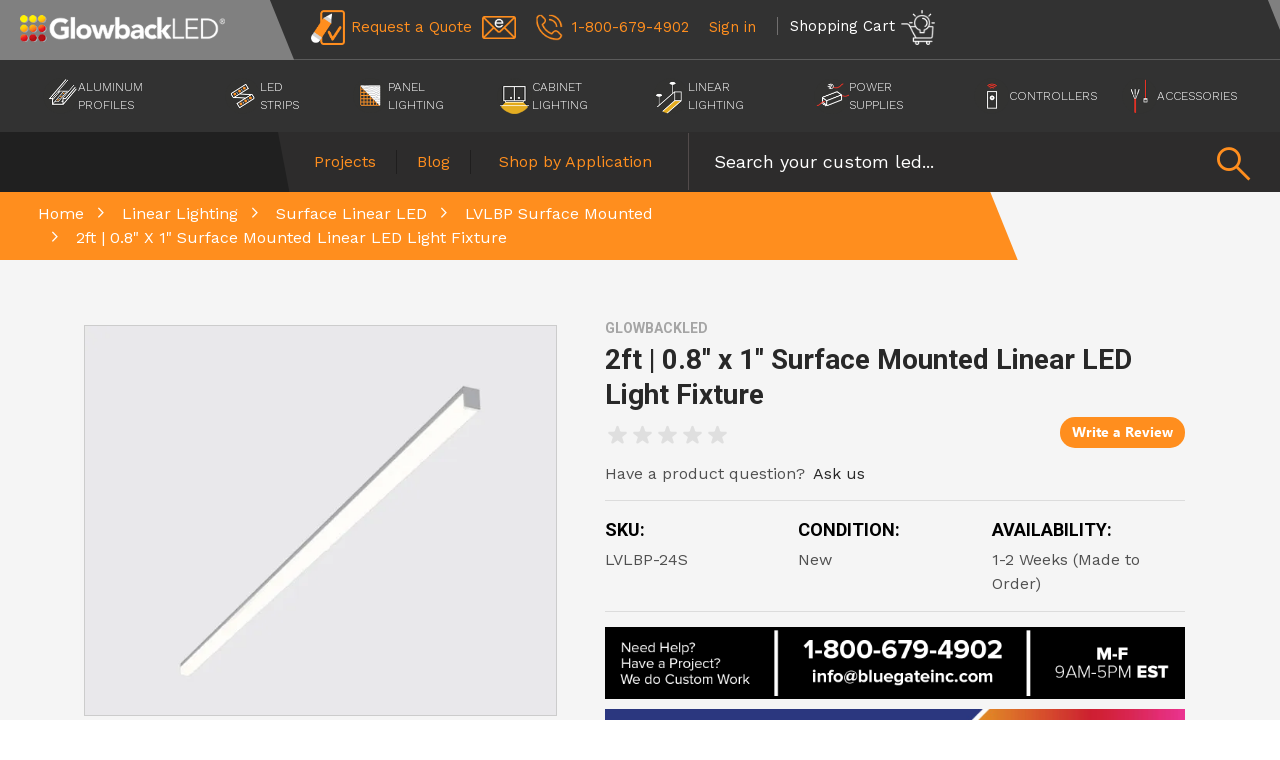

--- FILE ---
content_type: text/html; charset=UTF-8
request_url: https://www.glowbackledstore.com/2ft-0-8-x-1-slim-linear-led-light-fixture-lvlbp-24s/
body_size: 31239
content:
<!DOCTYPE html>
<html class="no-js" lang="en">
    <head>
        <title>2ft 0.8&quot; x 1&quot; Linear Surface Mounted High Output Slim Compact LED Light Fixture</title>
        <link rel="dns-prefetch preconnect" href="https://cdn11.bigcommerce.com/s-51rsspef4j" crossorigin><link rel="dns-prefetch preconnect" href="https://fonts.googleapis.com/" crossorigin><link rel="dns-prefetch preconnect" href="https://fonts.gstatic.com/" crossorigin>
        <meta property="product:price:amount" content="140" /><meta property="product:price:currency" content="USD" /><meta property="og:url" content="https://www.glowbackledstore.com/2ft-0-8-x-1-slim-linear-led-light-fixture-lvlbp-24s/" /><meta property="og:site_name" content="GlowbackLED" /><meta name="keywords" content="led backlight tv, led tv backlighting, tv backlight kit, led backlight kit, ambient tv lighting, backlighting tv, led lights for tv, led home theater accent lighting kit, tv backlighting, tv back lighting, tv lighting, lighting for tv, ambient lighting behind tv, ambient light tv kit, tv backlight, led lighting for tv, tv lighting kit, led lights behind tv, led backlight for tv, led backlight kit for tv, light behind tv, behind tv lighting, led backlights for tv, lights behind tv, ambient back lighting home theater,  tv backlighting kit, tv ambient lighting, tv accent lighting, flat tv ambient lighting, glow back led, glow back tv kit, tv accent lighting kit, led lights in Miami, Florida, aluminum profiles in Miami Florida, led channel in Miami Florida, led channels in Miami Florida, led profiles in Miami Fl, led extrusions in Miami Fl, led bars in Miami Fl, led channel, led profile, led aluminum channel, led aluminum channel in Miami Florida, led strip channel, led strip channel in Miami Florida, led aluminum profile, led aluminum profiles in Miami Florida, led strip light channel, aluminum led channel, aluminum led channel in Miami Florida, aluminum led channel in usa, led channel in usa, led extrusion, led extrusion in usa, led extrusion in Miami Florida, led aluminium, aluminium led housing, led strip channel, led strip aluminium, led profiles, led strips in miam florida, led strips in usa, led strips, led lighted shelves, led lighted glass shelves, lighted glass shelves for bars, bar shelves, shelves for bar bottles, lighted shelves for bar bottles, led lighted shelves, led lighted glass shelves, cables, connectors, controllers, drivers, power supplies, lighting accessories, lens for led channels, lens, clips, end caps for led channels, end caps for led profiles, LED linear lighting in Miami Florida, LED linear lights in Miami Florida, LED linear lighting, LED linear lights, LED linear lighting flushed on the wall, LED linear lighting recessed on the wall, linear lighting, linear lights, linear lighting in Miami Florida, linear lights in Miami Florida, recessed linear, recessed linear lighting, recessed linear lights, recessed linear lighting in Miami Florida, recessed linear lights Miami Florida, linear recessed fixture, linear recessed fixture Miami Florida, linear recessed fixture in Miami Florida "><meta name="description" content="2ft 0.8&quot; x 1&quot; Linear Surface Mounted High Output Slim Compact LED Light Fixture"><link rel='canonical' href='https://www.glowbackledstore.com/2ft-0-8-x-1-slim-linear-led-light-fixture-lvlbp-24s/' /><meta name='platform' content='bigcommerce.stencil' /><meta property="og:type" content="product" />
<meta property="og:title" content="2ft | 0.8&quot; x 1&quot; Surface Mounted Linear LED Light Fixture" />
<meta property="og:description" content="2ft 0.8&quot; x 1&quot; Linear Surface Mounted High Output Slim Compact LED Light Fixture" />
<meta property="og:image" content="https://cdn11.bigcommerce.com/s-51rsspef4j/products/1182/images/10399/GB_P_S__84306.1673385455.386.513.jpg?c=1" />
<meta property="og:availability" content="instock" />
<meta property="pinterest:richpins" content="enabled" />
        
         
        <!---====== Google Fonts =====-->
        <link rel="preconnect" href="https://fonts.googleapis.com">
        <link rel="preconnect" href="https://fonts.gstatic.com" crossorigin>
        <link href="https://cdn11.bigcommerce.com/s-51rsspef4j/product_images/icon.png?t=1644883780" rel="shortcut icon">
        <meta name="viewport" content="width=device-width, initial-scale=1, maximum-scale=1">
        <script>
            // Change document class from no-js to js so we can detect this in css
            document.documentElement.className = document.documentElement.className.replace('no-js', 'js');
        </script>

		<!-- take ot later -->
		<!--<script src='https://www.searchanise.com/widgets/bigcommerce/init.js?api_key=7c7U1g7s6n' async></script>-->
		<!-- take ot later -->

		<!-- ========== GlowLED ======================
		DESIGNER: MakDigital
		DEVELOPER: MakDigital
		CODE DATE: 2022-04
		========================================= -->
            <link data-stencil-stylesheet href="https://cdn11.bigcommerce.com/s-51rsspef4j/stencil/c956e3a0-d471-013e-8b92-3ede7fa49a01/e/c10d9bb0-b1f8-013e-f635-12ba55dc41a5/css/product-f1c6da00-d471-013e-c14a-1e6a410aeef2.css" rel="stylesheet">
        <link rel="stylesheet" href="https://fonts.googleapis.com/css2?family=Material+Symbols+Outlined:opsz,wght,FILL,GRAD@48,400,0,0" />
        <link href="https://fonts.googleapis.com/css?family=Roboto:700,400,500%7CKarla:400&display=swap" rel="stylesheet">
        <link data-stencil-stylesheet href="https://cdn11.bigcommerce.com/s-51rsspef4j/stencil/c956e3a0-d471-013e-8b92-3ede7fa49a01/e/c10d9bb0-b1f8-013e-f635-12ba55dc41a5/css/theme-f1c6da00-d471-013e-c14a-1e6a410aeef2.css" rel="stylesheet">
        <!-- Start Tracking Code for analytics_siteverification -->

<meta name="google-site-verification" content="pA3GW_O444Ep9_W0MFzVSI2XQ-k23Ra5rRAvaVq1SXU" />

<!-- End Tracking Code for analytics_siteverification -->


<script src="https://www.google.com/recaptcha/api.js" async defer></script>
<script type="text/javascript">
var BCData = {"product_attributes":{"sku":"LVLBP-24S","upc":null,"mpn":null,"gtin":null,"weight":null,"base":true,"image":null,"stock":null,"instock":true,"stock_message":null,"purchasable":true,"purchasing_message":null,"call_for_price_message":null,"price":{"without_tax":{"formatted":"$140.00","value":140,"currency":"USD"},"tax_label":"Tax","sale_price_without_tax":{"formatted":"$140.00","value":140,"currency":"USD"}}}};
</script>
<script src='https://searchserverapi.com/widgets/bigcommerce/init.js?api_key=7c7U1g7s6n' async></script><!-- Global site tag (gtag.js) - Google Ads -->
<script async src="https://www.googletagmanager.com/gtag/js?id=AW-1067943223"></script>
<script>
  window.dataLayer = window.dataLayer || [];
  function gtag(){dataLayer.push(arguments);}
  gtag('js', new Date());

  gtag('config', 'AW-1067943223');  
</script><script type="text/javascript" id="cat-snippet">
  (function(w, d, t, u, a, e, r) {
    w.ContentAnalyticsToolObject = a;
    w[a] =
      w[a] ||
      function() {
        (w[a].q = w[a].q || []).push(arguments);
      };
    w[a].l = +new Date();
  
    e = d.createElement(t);
    r = d.getElementsByTagName(t)[0];
    e.async = 1;
    e.src = u;
    r.parentNode.insertBefore(e, r);
  })(window, document, 'script', 'https://scatec.io/t/app.js?id=d6401719-1f3e-4df9-a840-bf6cd904d55a', 'cat');
  cat('create', 'd6401719-1f3e-4df9-a840-bf6cd904d55a');
  cat('send', 'pageview');
</script><!-- Google tag (gtag.js) -->
<script async src="https://www.googletagmanager.com/gtag/js?id=AW-1067943223"></script>
<script>
  window.dataLayer = window.dataLayer || [];
  function gtag(){dataLayer.push(arguments);}
  gtag('js', new Date());

  gtag('config', 'AW-1067943223');
</script>
<!-- Global site tag (gtag.js) - Google Ads: AW-1067943223 -->
<script async src="https://www.googletagmanager.com/gtag/js?id=AW-1067943223"></script>
<script>
  window.dataLayer = window.dataLayer || [];
  function gtag(){dataLayer.push(arguments);}
  gtag('js', new Date());

  gtag('config', 'AW-1067943223');
  gtag('set', 'developer_id.dMjk3Nj', true);
</script>
<!-- GA4 Code Start: View Product Content -->
<script>
  gtag('event', 'view_item', {
    send_to: 'AW-1067943223',
    ecomm_pagetype: 'product',
    currency: 'USD',
    items: [{
      id: 'LVLBP-24S',
      name: '2ft | 0.8&quot; x 1&quot; Surface Mounted Linear LED Light Fixture',
      quantity: 1,
      google_business_vertical: 'retail',
      currency: "USD",
      price: 140,
    }],
    value: 140,
  });
</script>
<script type="text/javascript" src="//script.crazyegg.com/pages/scripts/0077/5686.js" async="async"></script><script type="text/javascript" src="//cdn.callrail.com/companies/904302754/d526cbdc336316952d35/12/swap.js"></script><script>(function(w,d,s,l,i){w[l]=w[l]||[];w[l].push({'gtm.start':
new Date().getTime(),event:'gtm.js'});var f=d.getElementsByTagName(s)[0],
j=d.createElement(s),dl=l!='dataLayer'?'&l='+l:'';j.async=true;j.src=
'https://www.googletagmanager.com/gtm.js?id='+i+dl;f.parentNode.insertBefore(j,f);
})(window,document,'script','dataLayer','GTM-WZL5BZQG');</script><!-- Start of HubSpot Embed Code -->
<script type="text/javascript" id="hs-script-loader" async defer src="//js.hs-scripts.com/22337454.js"></script>
<!-- End of HubSpot Embed Code -->
 <script data-cfasync="false" src="https://microapps.bigcommerce.com/bodl-events/1.9.4/index.js" integrity="sha256-Y0tDj1qsyiKBRibKllwV0ZJ1aFlGYaHHGl/oUFoXJ7Y=" nonce="" crossorigin="anonymous"></script>
 <script data-cfasync="false" nonce="">

 (function() {
    function decodeBase64(base64) {
       const text = atob(base64);
       const length = text.length;
       const bytes = new Uint8Array(length);
       for (let i = 0; i < length; i++) {
          bytes[i] = text.charCodeAt(i);
       }
       const decoder = new TextDecoder();
       return decoder.decode(bytes);
    }
    window.bodl = JSON.parse(decodeBase64("[base64]"));
 })()

 </script>

<script nonce="">
(function () {
    var xmlHttp = new XMLHttpRequest();

    xmlHttp.open('POST', 'https://bes.gcp.data.bigcommerce.com/nobot');
    xmlHttp.setRequestHeader('Content-Type', 'application/json');
    xmlHttp.send('{"store_id":"1001501166","timezone_offset":"-5.0","timestamp":"2026-01-26T00:32:52.94468600Z","visit_id":"d950b8e7-6b3e-468c-abd9-c270a4928ec8","channel_id":1}');
})();
</script>

        


        
        
        
        
        
        <!-- snippet location htmlhead -->

		    <script type="text/javascript">
                function saLoadScript(src) {
                    var js = window.document.createElement('script');
                    js.src = src; js.type = 'text/javascript';
                    document.getElementsByTagName("head")[0].appendChild(js);
                }
                saLoadScript("https://www.shopperapproved.com/widgets/group2.0/35850.js");
            </script>
            <script type="application/ld+json">
                {
                    "@context":"https://schema.org/",
                    "@type":"Product",
                    "@id":"https://www.glowbackledstore.com/2ft-0-8-x-1-slim-linear-led-light-fixture-lvlbp-24s/",
                    "mpn":"LVLBP-24S",
                    "name":"2ft | 0.8&quot; x 1&quot; Surface Mounted Linear LED Light Fixture",
                    "url":"https://www.glowbackledstore.com/2ft-0-8-x-1-slim-linear-led-light-fixture-lvlbp-24s/",
                    "image":"https://cdn11.bigcommerce.com/s-51rsspef4j/images/stencil/608x608/products/1182/10399/GB_P_S__84306.1673385455.jpg?c=1",
                    "description":"2ft 0.8&quot; x 1&quot; Linear Surface Mounted High Output Slim Compact LED Light Fixture",
                    "manufacturer":{
                        "@type":"Organization",
                        "name":"glowbackled"},
                        "brand":{"@type":"Brand","name":"glowbackled"
                    },
                    "offers":{
                        "@type":"Offer",
                        "priceCurrency":"USD",
                        "price":"140",
                        "priceValidUntil":"2027-01-26",
                        "itemCondition":"http://schema.org/NewCondition",
                        "url":"https://www.glowbackledstore.com/2ft-0-8-x-1-slim-linear-led-light-fixture-lvlbp-24s/",
                        "availability":"http://schema.org/InStock"
                    },
                    "sku":"LVLBP-24S"
                }
            </script>
		
	
				<!-- Start of HubSpot Embed Code -->
<script type="text/javascript" id="hs-script-loader" async defer src="//js.hs-scripts.com/22337454.js"></script>
<!-- End of HubSpot Embed Code -->

		
    </head>
    <body
        class=
            "csscolumns papaSupermarket-layout--default
            papaSupermarket-style--
            papaSupermarket-page--pages-product mak-pages-product
            
            emthemesModez-productUniform
            
            
            
            
            
            
		    site_product"
        id="topOfPage"
    >
        <!-- snippet location header -->
        <!-- <svg data-src="https://cdn11.bigcommerce.com/s-51rsspef4j/stencil/c956e3a0-d471-013e-8b92-3ede7fa49a01/e/c10d9bb0-b1f8-013e-f635-12ba55dc41a5/img/icon-sprite.svg" class="icons-svg-sprite"></svg> -->
        <div class="container-fluid overflow-hidden">
            <div class="row">
  <div class="header-white-section">
    <div class="transform-graybg">
      <a 
        href="/" 
        class="header-logo"
        >
        <img 
          src="https://res.cloudinary.com/glowbackledstore/image/fetch/f_auto/https://cdn11.bigcommerce.com/s-51rsspef4j/stencil/c956e3a0-d471-013e-8b92-3ede7fa49a01/e/c10d9bb0-b1f8-013e-f635-12ba55dc41a5/img/company-header-logo_2.png" 
          class="img-fluid"
          alt="GlowbackLED Logo" title="GlowbackLED Logo"
          >
      </a>
      <div class="static-main-navigation">
        <div class="top-short-info">
          <div class="skew-top-short-info">
            <div class="shipping-promo">
              <p>Free shipping on orders over $200*</p>
            </div>
            <div class="header-right-section">
              <div class="header-contact-us">
			  <a href="/contact-us/" class="hidden-item">
                  <img
                    src="https://res.cloudinary.com/glowbackledstore/image/fetch/f_auto/https://cdn11.bigcommerce.com/s-51rsspef4j/stencil/c956e3a0-d471-013e-8b92-3ede7fa49a01/e/c10d9bb0-b1f8-013e-f635-12ba55dc41a5/img/small-request-quote-icon.png"
                    alt="Request a Quote" 
                    title="Request a Quote"
                    >
                    <small>Request a Quote</small>
                </a>
                <a href="mailto:sales@glowbackled.com" class="hidden-item">
                  <img
                    src="https://res.cloudinary.com/glowbackledstore/image/fetch/f_auto/https://cdn11.bigcommerce.com/s-51rsspef4j/stencil/c956e3a0-d471-013e-8b92-3ede7fa49a01/e/c10d9bb0-b1f8-013e-f635-12ba55dc41a5/img/small-mail-icon.png"
                    alt="email sales@glowbackled.com" 
                    title="email sales@glowbackled.com"
                    >
                </a>
				
				
                <a href=" tel:18006794902" class="">
                  <img 
                    src="https://res.cloudinary.com/glowbackledstore/image/fetch/f_auto/https://cdn11.bigcommerce.com/s-51rsspef4j/stencil/c956e3a0-d471-013e-8b92-3ede7fa49a01/e/c10d9bb0-b1f8-013e-f635-12ba55dc41a5/img/small-call-icon.png"
                    alt="Call Us: 18006794902"
                    title="Call Us: 18006794902"
                    >
                    <small>1-800-679-4902</small>
                </a>
              </div>
              <div id="id" class="header-contact-us">
                <nav class="navUser">

    <ul class="navUser-section navUser-section--alt">

                    <a class="navUser-action" href="/login.php">

                        <span class="navUser-item-loginLabel login-text">Sign in</span>
                        <span class="navUser-item-loginLabel user-icon"><a href="/login.php" class="user-icon-link"><img src="https://cdn11.bigcommerce.com/s-51rsspef4j/stencil/c956e3a0-d471-013e-8b92-3ede7fa49a01/e/c10d9bb0-b1f8-013e-f635-12ba55dc41a5/img/user-icon-2.png " class="img-fluid" alt="User Icon"></a></span>
                    </a>



        <!-- <li class="navUser-item navUser-item--compare">
            <a class="navUser-action navUser-action--compare" href="/compare" data-compare-nav>Compare <span class="countPill countPill--positive countPill--alt"></span></a>
        </li> -->

        <li class="navUser-item navUser-item--cart">

            <a
                id="cart-btn"
                class="navUser-action navUser-action--cart"
                href="/cart.php",
                title="Cart">
                <span class="navUser-item-cartLabel"><small class="shopping-cart">Shopping Cart</small><img src="https://res.cloudinary.com/glowbackledstore/image/fetch/f_auto/https://cdn11.bigcommerce.com/s-51rsspef4j/stencil/c956e3a0-d471-013e-8b92-3ede7fa49a01/e/c10d9bb0-b1f8-013e-f635-12ba55dc41a5/img/led-cart-icon.png"></span>
                <span class="countPill cart-quantity">0</span>
            </a>


        </li>
    </ul>
</nav>
              </div>
            </div>
          </div>
        </div>
        <div class="main-navigation-menu">
          <div class="logo-search-bar"></div>
          <div id="navBG">
            <div class="logo-toggle-icon">
              <div class="logo-nav">
                <a href="https://www.glowbackledstore.com/" class="header-logo logo-mobile">
                  <img
                    src="https://res.cloudinary.com/glowbackledstore/image/fetch/f_auto/https://cdn11.bigcommerce.com/s-51rsspef4j/stencil/c956e3a0-d471-013e-8b92-3ede7fa49a01/e/c10d9bb0-b1f8-013e-f635-12ba55dc41a5/img/company-header-logo.png" 
                    class="img-fluid"
                    alt="GlowbackLED"
                    title="GlowbackLED"
                  >
                </a>
              </div>
              <div class="mob-nav">
                <a href=" tel:18006794902" class="header-toggle-tel-icon">
                  <img 
                    src="https://res.cloudinary.com/glowbackledstore/image/fetch/f_auto/https://cdn11.bigcommerce.com/s-51rsspef4j/stencil/c956e3a0-d471-013e-8b92-3ede7fa49a01/e/c10d9bb0-b1f8-013e-f635-12ba55dc41a5/img/small-call-icon.png"
                    alt="Call Us: 18006794902"
                    title="Call Us: 18006794902"
                    >
                </a>
                <a href="Javascript:" class="header-toggle-search-icon close" id="quick-search-toggle">
                  <icon class="material-icons search-toggle-icon" >
  <span class="material-symbols-outlined">
    search
  </span>
</icon>
                  <icon class="material-icons search-toggle-icon disable" >
  <span class="material-symbols-outlined">
    close
  </span>
</icon>
                </a>
                <a href="Javascript:" class="header-toggle-icon toggle" id="sidenav-toggle">
                  <img 
                    src="https://res.cloudinary.com/glowbackledstore/image/fetch/f_auto/https://cdn11.bigcommerce.com/s-51rsspef4j/stencil/c956e3a0-d471-013e-8b92-3ede7fa49a01/e/c10d9bb0-b1f8-013e-f635-12ba55dc41a5/img/site-toggle-icon.png"
                    class="img-fluid" 
                    alt="Menu Navigation"
                    title="Menu Navigation"
                  >
                </a>
              </div>
            </div>
            <div>
              <ul class="mobile-hidden-menu">
                <nav class="navPages">
                    <li class="navPages-item">
                        <a class="navPages-action has-subMenu " href="https://www.glowbackledstore.com/led-aluminum-profiles-s/1817.htm"
    
    data-collapsible="navPages-382"
    data-collapsible-disabled-breakpoint="medium"
    data-collapsible-disabled-state="open"
    data-collapsible-enabled-state="closed">
    <img src="https://cdn11.bigcommerce.com/s-51rsspef4j/stencil/c956e3a0-d471-013e-8b92-3ede7fa49a01/e/c10d9bb0-b1f8-013e-f635-12ba55dc41a5/img/navigation-icon/aluminum-icon.png" class="img-fluid cat-icon" alt="">

    Aluminum Profiles <i class="icon navPages-action-moreIcon" aria-hidden="true"><svg><use xlink:href="#icon-chevron-down" /></svg></i>
</a>
<div class="navPage-subMenu
    " id="navPages-382" aria-hidden="true" tabindex="-1">
    <ul class="navPage-subMenu-list">

            <li class="navPage-subMenu-item">
              
						<a class="navPage-subMenu-action navPages-action" href="https://www.glowbackledstore.com/popular-LED-strip-channels-s/1841.htm" >
                        <img src="https://cdn11.bigcommerce.com/s-51rsspef4j/images/stencil/500w/x/popular%20channels__19200.original.jpg" alt="Most Popular" />
						</a>
						<a class="navPage-subMenu-action navPages-action cat-name" href="https://www.glowbackledstore.com/popular-LED-strip-channels-s/1841.htm" >
                        Most Popular
						</a>

                    </a>
               
            </li>
            <li class="navPage-subMenu-item">
              
						<a class="navPage-subMenu-action navPages-action" href="https://www.glowbackledstore.com/LED-light-channels-s/1842.htm" >
                        <img src="https://cdn11.bigcommerce.com/s-51rsspef4j/images/stencil/500w/j/surface%20mount%20channels%20%281%29__44618.original.jpg" alt="Surface Mount" />
						</a>
						<a class="navPage-subMenu-action navPages-action cat-name" href="https://www.glowbackledstore.com/LED-light-channels-s/1842.htm" >
                        Surface Mount
						</a>

                    </a>
               
            </li>
            <li class="navPage-subMenu-item">
              
						<a class="navPage-subMenu-action navPages-action" href="https://www.glowbackledstore.com/recessed-led-channels-s/1843.htm" >
                        <img src="https://cdn11.bigcommerce.com/s-51rsspef4j/images/stencil/500w/v/recess%20mount%20channels%20%281%29__66501.original.jpg" alt="Recessed Mount" />
						</a>
						<a class="navPage-subMenu-action navPages-action cat-name" href="https://www.glowbackledstore.com/recessed-led-channels-s/1843.htm" >
                        Recessed Mount
						</a>

                    </a>
               
            </li>
            <li class="navPage-subMenu-item">
              
						<a class="navPage-subMenu-action navPages-action" href="https://www.glowbackledstore.com/aluminum-profiles/recess-mud-in-trimless-aluminum-profiles/" >
                        <img src="https://cdn11.bigcommerce.com/s-51rsspef4j/images/stencil/500w/n/trimless%20mount%20channels%20%281%29__12545.original.jpg" alt="Trimless Recess Mount" />
						</a>
						<a class="navPage-subMenu-action navPages-action cat-name" href="https://www.glowbackledstore.com/aluminum-profiles/recess-mud-in-trimless-aluminum-profiles/" >
                        Trimless Recess Mount
						</a>

                    </a>
               
            </li>
            <li class="navPage-subMenu-item">
              
						<a class="navPage-subMenu-action navPages-action" href="https://www.glowbackledstore.com/high-output-channels-s/1848.htm" >
                        <img src="https://cdn11.bigcommerce.com/s-51rsspef4j/images/stencil/500w/o/high%20output%20channels%20%281%29__68163.original.jpg" alt="High Output Capable" />
						</a>
						<a class="navPage-subMenu-action navPages-action cat-name" href="https://www.glowbackledstore.com/high-output-channels-s/1848.htm" >
                        High Output Capable
						</a>

                    </a>
               
            </li>
            <li class="navPage-subMenu-item">
              
						<a class="navPage-subMenu-action navPages-action" href="https://www.glowbackledstore.com/suspended-led-channels-s/1844.htm" >
                        <img src="https://cdn11.bigcommerce.com/s-51rsspef4j/images/stencil/500w/d/suspended%20mount%20channels%20%281%29__74000.original.jpg" alt="Pendant (Suspended) Mount" />
						</a>
						<a class="navPage-subMenu-action navPages-action cat-name" href="https://www.glowbackledstore.com/suspended-led-channels-s/1844.htm" >
                        Pendant (Suspended) Mount
						</a>

                    </a>
               
            </li>
            <li class="navPage-subMenu-item">
              
						<a class="navPage-subMenu-action navPages-action" href="https://www.glowbackledstore.com/specialized-aluminum-channels-s/1845.htm" >
                        <img src="https://cdn11.bigcommerce.com/s-51rsspef4j/images/stencil/500w/m/bendable%20mount%20channels__94935.original.jpg" alt="Special Applications" />
						</a>
						<a class="navPage-subMenu-action navPages-action cat-name" href="https://www.glowbackledstore.com/specialized-aluminum-channels-s/1845.htm" >
                        Special Applications
						</a>

                    </a>
               
            </li>
            <li class="navPage-subMenu-item">
              
						<a class="navPage-subMenu-action navPages-action" href="https://www.glowbackledstore.com/aluminum-profile-accessories-s/1846.htm" >
                        <img src="https://cdn11.bigcommerce.com/s-51rsspef4j/images/stencil/500w/b/supply%20channels__67079.original.jpg" alt="Accessories and Samples" />
						</a>
						<a class="navPage-subMenu-action navPages-action cat-name" href="https://www.glowbackledstore.com/aluminum-profile-accessories-s/1846.htm" >
                        Accessories and Samples
						</a>

                    </a>
               
            </li>
    </ul>
</div>
                    </li>
                    <li class="navPages-item">
                        <a class="navPages-action has-subMenu " href="https://www.glowbackledstore.com/led-strips/"
    
    data-collapsible="navPages-381"
    data-collapsible-disabled-breakpoint="medium"
    data-collapsible-disabled-state="open"
    data-collapsible-enabled-state="closed">
    <img src="https://cdn11.bigcommerce.com/s-51rsspef4j/stencil/c956e3a0-d471-013e-8b92-3ede7fa49a01/e/c10d9bb0-b1f8-013e-f635-12ba55dc41a5/img/navigation-icon/led-stripe-icon.png" class="img-fluid cat-icon" alt="">

    LED Strips <i class="icon navPages-action-moreIcon" aria-hidden="true"><svg><use xlink:href="#icon-chevron-down" /></svg></i>
</a>
<div class="navPage-subMenu
    " id="navPages-381" aria-hidden="true" tabindex="-1">
    <ul class="navPage-subMenu-list">

            <li class="navPage-subMenu-item">
              
						<a class="navPage-subMenu-action navPages-action" href="https://www.glowbackledstore.com/led-strips/ul-listed-white-led-strips-2200k-6500k/" >
                        <img src="https://cdn11.bigcommerce.com/s-51rsspef4j/images/stencil/500w/o/illustrations_led_strips-01%20%281%29__72887.original.jpg" alt="UL Listed White LED Strips 2200K-6500K" />
						</a>
						<a class="navPage-subMenu-action navPages-action cat-name" href="https://www.glowbackledstore.com/led-strips/ul-listed-white-led-strips-2200k-6500k/" >
                        UL Listed White LED Strips 2200K-6500K
						</a>

                    </a>
               
            </li>
            <li class="navPage-subMenu-item">
              
						<a class="navPage-subMenu-action navPages-action" href="https://www.glowbackledstore.com/24V-UL-Professional-Grade-LED-Strip-s/1516.htm" >
                        <img src="https://cdn11.bigcommerce.com/s-51rsspef4j/images/stencil/500w/z/outdoor%20waterproof%20ul%20listed%20quality%20led%20strips__81042.original.jpg" alt="LED Strips for Outdoor Use" />
						</a>
						<a class="navPage-subMenu-action navPages-action cat-name" href="https://www.glowbackledstore.com/24V-UL-Professional-Grade-LED-Strip-s/1516.htm" >
                        LED Strips for Outdoor Use
						</a>

                    </a>
               
            </li>
            <li class="navPage-subMenu-item">
              
						<a class="navPage-subMenu-action navPages-action" href="https://www.glowbackledstore.com/dot-free-cob-led-strips-ultra-bright-ul-listed-high-quality-LED-strip/" >
                        <img src="https://cdn11.bigcommerce.com/s-51rsspef4j/images/stencil/500w/l/glowbackled%20ul%20high%20quality%20cob%20led%20strips__42360.original.jpg" alt="DOT-FREE COB LED Strips" />
						</a>
						<a class="navPage-subMenu-action navPages-action cat-name" href="https://www.glowbackledstore.com/dot-free-cob-led-strips-ultra-bright-ul-listed-high-quality-LED-strip/" >
                        DOT-FREE COB LED Strips
						</a>

                    </a>
               
            </li>
            <li class="navPage-subMenu-item">
              
						<a class="navPage-subMenu-action navPages-action" href="https://www.glowbackledstore.com/commercial-color-changing-LED-strips-s/1874.htm" >
                        <img src="https://cdn11.bigcommerce.com/s-51rsspef4j/images/stencil/500w/q/ul%20listed%20rgbw%20led%20strips__65062.original.jpg" alt="VIVID RGB+White RGBW LED Strip Lighting" />
						</a>
						<a class="navPage-subMenu-action navPages-action cat-name" href="https://www.glowbackledstore.com/commercial-color-changing-LED-strips-s/1874.htm" >
                        VIVID RGB+White RGBW LED Strip Lighting
						</a>

                    </a>
               
            </li>
            <li class="navPage-subMenu-item">
              
						<a class="navPage-subMenu-action navPages-action" href="https://www.glowbackledstore.com/designer-grade-LED-strips-s/1889.htm" >
                        <img src="https://cdn11.bigcommerce.com/s-51rsspef4j/images/stencil/500w/t/deisgner%20grade%2095%20cri%20led%20ul%20strip%20lighting__52977.original.jpg" alt="Designer Grade LED Strips" />
						</a>
						<a class="navPage-subMenu-action navPages-action cat-name" href="https://www.glowbackledstore.com/designer-grade-LED-strips-s/1889.htm" >
                        Designer Grade LED Strips
						</a>

                    </a>
               
            </li>
            <li class="navPage-subMenu-item">
              
						<a class="navPage-subMenu-action navPages-action" href="https://www.glowbackledstore.com/Commercial-Grade-Color-Changing-RGB-LED-Strip-Lighting-s/1873.htm" >
                        <img src="https://cdn11.bigcommerce.com/s-51rsspef4j/images/stencil/500w/h/high%20output%20ultra%20bright%20ul%20rgb%20led%20strip%20lighting__76407.original.jpg" alt="Vivid-Color Changing Commercial RGB LED Strips" />
						</a>
						<a class="navPage-subMenu-action navPages-action cat-name" href="https://www.glowbackledstore.com/Commercial-Grade-Color-Changing-RGB-LED-Strip-Lighting-s/1873.htm" >
                        Vivid-Color Changing Commercial RGB LED Strips
						</a>

                    </a>
               
            </li>
            <li class="navPage-subMenu-item">
              
						<a class="navPage-subMenu-action navPages-action" href="https://www.glowbackledstore.com/led-strips/dotless-ultra-high-density-led-strip-lighting/" >
                        <img src="https://cdn11.bigcommerce.com/s-51rsspef4j/images/stencil/500w/e/high%20density%20dotless%20ul%20led%20tape%20light__98577.original.jpg" alt="DOTLESS Ultra High Density LED Strip Lighting" />
						</a>
						<a class="navPage-subMenu-action navPages-action cat-name" href="https://www.glowbackledstore.com/led-strips/dotless-ultra-high-density-led-strip-lighting/" >
                        DOTLESS Ultra High Density LED Strip Lighting
						</a>

                    </a>
               
            </li>
            <li class="navPage-subMenu-item">
              
						<a class="navPage-subMenu-action navPages-action" href="https://www.glowbackledstore.com/12v-commercial-CCT-LED-strips-s/1875.htm" >
                        <img src="https://cdn11.bigcommerce.com/s-51rsspef4j/images/stencil/500w/s/tunable%20white%20led%20ul%20ribbon%20tape__96403.original.jpg" alt="Tunable White LED Strips" />
						</a>
						<a class="navPage-subMenu-action navPages-action cat-name" href="https://www.glowbackledstore.com/12v-commercial-CCT-LED-strips-s/1875.htm" >
                        Tunable White LED Strips
						</a>

                    </a>
               
            </li>
    </ul>
</div>
                    </li>
                    <li class="navPages-item">
                        <a class="navPages-action" href="https://www.glowbackledstore.com/panel-lighting/" >
    <img src="https://cdn11.bigcommerce.com/s-51rsspef4j/stencil/c956e3a0-d471-013e-8b92-3ede7fa49a01/e/c10d9bb0-b1f8-013e-f635-12ba55dc41a5/img/navigation-icon/panel-lighting-icon.png" class="img-fluid cat-icon" alt="">
    Panel Lighting</a>
                    </li>
                    <li class="navPages-item">
                        <a class="navPages-action" href="https://www.glowbackledstore.com/led-cabinet-lights-s/1828.htm" >
    <img src="https://cdn11.bigcommerce.com/s-51rsspef4j/stencil/c956e3a0-d471-013e-8b92-3ede7fa49a01/e/c10d9bb0-b1f8-013e-f635-12ba55dc41a5/img/navigation-icon/cabinet-lighting-icon.png" class="img-fluid cat-icon" alt="">
    Cabinet Lighting</a>
                    </li>
                    <li class="navPages-item">
                        <a class="navPages-action has-subMenu " href="https://www.glowbackledstore.com/linear-lighting/"
    
    data-collapsible="navPages-385"
    data-collapsible-disabled-breakpoint="medium"
    data-collapsible-disabled-state="open"
    data-collapsible-enabled-state="closed">
    <img src="https://cdn11.bigcommerce.com/s-51rsspef4j/stencil/c956e3a0-d471-013e-8b92-3ede7fa49a01/e/c10d9bb0-b1f8-013e-f635-12ba55dc41a5/img/navigation-icon/linear-fixture-icon.png" class="img-fluid cat-icon" alt="">

    Linear Lighting <i class="icon navPages-action-moreIcon" aria-hidden="true"><svg><use xlink:href="#icon-chevron-down" /></svg></i>
</a>
<div class="navPage-subMenu
    " id="navPages-385" aria-hidden="true" tabindex="-1">
    <ul class="navPage-subMenu-list">

            <li class="navPage-subMenu-item">
              
						<a class="navPage-subMenu-action navPages-action" href="https://www.glowbackledstore.com/suspended-linear-led-fixtures-s/1853.htm" >
                        <img src="https://cdn11.bigcommerce.com/s-51rsspef4j/images/stencil/500w/d/suspended%20mount%202__01973.original.jpg" alt="Pendant Linear LED" />
						</a>
						<a class="navPage-subMenu-action navPages-action cat-name" href="https://www.glowbackledstore.com/suspended-linear-led-fixtures-s/1853.htm" >
                        Pendant Linear LED
						</a>

                    </a>
               
            </li>
            <li class="navPage-subMenu-item">
              
						<a class="navPage-subMenu-action navPages-action" href="https://www.glowbackledstore.com/Custom-Recessed-Linear-LED-Lighting-and-LED-Bars-s/1906.htm" >
                        <img src="https://cdn11.bigcommerce.com/s-51rsspef4j/images/stencil/500w/v/recessed%20mount__78009.original.jpg" alt="Recess Linear LED" />
						</a>
						<a class="navPage-subMenu-action navPages-action cat-name" href="https://www.glowbackledstore.com/Custom-Recessed-Linear-LED-Lighting-and-LED-Bars-s/1906.htm" >
                        Recess Linear LED
						</a>

                    </a>
               
            </li>
            <li class="navPage-subMenu-item">
              
						<a class="navPage-subMenu-action navPages-action" href="https://www.glowbackledstore.com/Linear-LED-Lighting-s/1834.htm" >
                        <img src="https://cdn11.bigcommerce.com/s-51rsspef4j/images/stencil/500w/z/surface%20mount__28308.original.jpg" alt="Surface Linear LED" />
						</a>
						<a class="navPage-subMenu-action navPages-action cat-name" href="https://www.glowbackledstore.com/Linear-LED-Lighting-s/1834.htm" >
                        Surface Linear LED
						</a>

                    </a>
               
            </li>
            <li class="navPage-subMenu-item">
              
						<a class="navPage-subMenu-action navPages-action" href="https://www.glowbackledstore.com/linear-lighting/wall-mounted-linear-lighting/" >
                        <img src="https://cdn11.bigcommerce.com/s-51rsspef4j/images/stencil/500w/l/linear_lighting_illustrations_v2-06__78314.original.jpg" alt="Wall Mounted Linear Lighting" />
						</a>
						<a class="navPage-subMenu-action navPages-action cat-name" href="https://www.glowbackledstore.com/linear-lighting/wall-mounted-linear-lighting/" >
                        Wall Mounted Linear Lighting
						</a>

                    </a>
               
            </li>
            <li class="navPage-subMenu-item">
              
						<a class="navPage-subMenu-action navPages-action" href="https://www.glowbackledstore.com/linear-lighting/custom-shapes-linear-lighting/" >
                        <img src="https://cdn11.bigcommerce.com/s-51rsspef4j/images/stencil/500w/z/linear_lighting_illustrations_v2-07__16976.original.jpg" alt="Custom Shapes Linear Lighting" />
						</a>
						<a class="navPage-subMenu-action navPages-action cat-name" href="https://www.glowbackledstore.com/linear-lighting/custom-shapes-linear-lighting/" >
                        Custom Shapes Linear Lighting
						</a>

                    </a>
               
            </li>
            <li class="navPage-subMenu-item">
              
						<a class="navPage-subMenu-action navPages-action" href="https://www.glowbackledstore.com/linear-lighting/rectangle-linear-lighting/" >
                        <img src="https://cdn11.bigcommerce.com/s-51rsspef4j/images/stencil/500w/a/linear_lighting_illustrations_v2-08__73884.original.jpg" alt="Rectangle Linear Lighting" />
						</a>
						<a class="navPage-subMenu-action navPages-action cat-name" href="https://www.glowbackledstore.com/linear-lighting/rectangle-linear-lighting/" >
                        Rectangle Linear Lighting
						</a>

                    </a>
               
            </li>
    </ul>
</div>
                    </li>
                    <li class="navPages-item">
                        <a class="navPages-action has-subMenu " href="https://www.glowbackledstore.com/power-supplies/"
    
    data-collapsible="navPages-451"
    data-collapsible-disabled-breakpoint="medium"
    data-collapsible-disabled-state="open"
    data-collapsible-enabled-state="closed">
    <img src="https://cdn11.bigcommerce.com/s-51rsspef4j/stencil/c956e3a0-d471-013e-8b92-3ede7fa49a01/e/c10d9bb0-b1f8-013e-f635-12ba55dc41a5/img/navigation-icon/power-supply-icon.png" class="img-fluid cat-icon" alt="">

    Power Supplies <i class="icon navPages-action-moreIcon" aria-hidden="true"><svg><use xlink:href="#icon-chevron-down" /></svg></i>
</a>
<div class="navPage-subMenu
    " id="navPages-451" aria-hidden="true" tabindex="-1">
    <ul class="navPage-subMenu-list">

            <li class="navPage-subMenu-item">
              
						<a class="navPage-subMenu-action navPages-action" href="https://www.glowbackledstore.com/phase-standard-dimmable-class-2-ul-listed-high-quality--led-power-supplies/" >
                        <img src="https://cdn11.bigcommerce.com/s-51rsspef4j/images/stencil/500w/r/universal%20phase%20dimmable%20power%20supply%20__53236.original.jpg" alt="Standard Dimmable" />
						</a>
						<a class="navPage-subMenu-action navPages-action cat-name" href="https://www.glowbackledstore.com/phase-standard-dimmable-class-2-ul-listed-high-quality--led-power-supplies/" >
                        Standard Dimmable
						</a>

                    </a>
               
            </li>
            <li class="navPage-subMenu-item">
              
						<a class="navPage-subMenu-action navPages-action" href="https://www.glowbackledstore.com/power-supplies/non-dimmable-plug-and-play-adaptor-power-supply/" >
                        <img src="https://cdn11.bigcommerce.com/s-51rsspef4j/images/stencil/500w/v/nondimmable%20plug%20and%20play%20adaptors__57596.original.jpg" alt="Plug-and-Play Adaptor" />
						</a>
						<a class="navPage-subMenu-action navPages-action cat-name" href="https://www.glowbackledstore.com/power-supplies/non-dimmable-plug-and-play-adaptor-power-supply/" >
                        Plug-and-Play Adaptor
						</a>

                    </a>
               
            </li>
            <li class="navPage-subMenu-item">
              
						<a class="navPage-subMenu-action navPages-action" href="https://www.glowbackledstore.com/power-supplies/0-10v-dimmable/" >
                        <img src="https://cdn11.bigcommerce.com/s-51rsspef4j/images/stencil/500w/q/0-10v%20dimmable%20commercial%20led%20power%20supply__56435.original.jpg" alt="0-10V Dimmable" />
						</a>
						<a class="navPage-subMenu-action navPages-action cat-name" href="https://www.glowbackledstore.com/power-supplies/0-10v-dimmable/" >
                        0-10V Dimmable
						</a>

                    </a>
               
            </li>
            <li class="navPage-subMenu-item">
              
						<a class="navPage-subMenu-action navPages-action" href="https://www.glowbackledstore.com/power-supplies/hard-wire-non-dimmable-led-power-supplies/" >
                        <img src="https://cdn11.bigcommerce.com/s-51rsspef4j/images/stencil/500w/u/hardwire%20nondimmable%20led%20power%20supply__72550.original.jpg" alt="Non-Dimmable" />
						</a>
						<a class="navPage-subMenu-action navPages-action cat-name" href="https://www.glowbackledstore.com/power-supplies/hard-wire-non-dimmable-led-power-supplies/" >
                        Non-Dimmable
						</a>

                    </a>
               
            </li>
            <li class="navPage-subMenu-item">
              
						<a class="navPage-subMenu-action navPages-action" href="https://www.glowbackledstore.com/power-supplies/all-in-one-rf-dmx-receiver-with-power-supply/" >
                        <img src="https://cdn11.bigcommerce.com/s-51rsspef4j/images/stencil/500w/n/rf%20and%20dmx%20receivers%20with%20built%20in%20power%20supplies__13296.original.jpg" alt="RF/DMX Receiver Power Supply" />
						</a>
						<a class="navPage-subMenu-action navPages-action cat-name" href="https://www.glowbackledstore.com/power-supplies/all-in-one-rf-dmx-receiver-with-power-supply/" >
                        RF/DMX Receiver Power Supply
						</a>

                    </a>
               
            </li>
            <li class="navPage-subMenu-item">
              
						<a class="navPage-subMenu-action navPages-action" href="https://www.glowbackledstore.com/power-supplies/pre-configured-power-supplies/" >
                        <img src="https://cdn11.bigcommerce.com/s-51rsspef4j/images/stencil/500w/x/preconfigured%20power%20supply__40189.original.jpg" alt="Pre-Configured Power Supplies" />
						</a>
						<a class="navPage-subMenu-action navPages-action cat-name" href="https://www.glowbackledstore.com/power-supplies/pre-configured-power-supplies/" >
                        Pre-Configured Power Supplies
						</a>

                    </a>
               
            </li>
            <li class="navPage-subMenu-item">
              
						<a class="navPage-subMenu-action navPages-action" href="https://www.glowbackledstore.com/power-supplies/mean-well-led-power-supplies/" >
                        <img src="https://cdn11.bigcommerce.com/s-51rsspef4j/images/stencil/500w/f/mean%20well%20power%20supplies__11998.original.jpg" alt="Mean Well LED Power Supplies" />
						</a>
						<a class="navPage-subMenu-action navPages-action cat-name" href="https://www.glowbackledstore.com/power-supplies/mean-well-led-power-supplies/" >
                        Mean Well LED Power Supplies
						</a>

                    </a>
               
            </li>
    </ul>
</div>
                    </li>
                    <li class="navPages-item">
                        <a class="navPages-action has-subMenu " href="https://www.glowbackledstore.com/controllers/"
    
    data-collapsible="navPages-445"
    data-collapsible-disabled-breakpoint="medium"
    data-collapsible-disabled-state="open"
    data-collapsible-enabled-state="closed">
    <img src="https://cdn11.bigcommerce.com/s-51rsspef4j/stencil/c956e3a0-d471-013e-8b92-3ede7fa49a01/e/c10d9bb0-b1f8-013e-f635-12ba55dc41a5/img/navigation-icon/controllers-icon.png" class="img-fluid cat-icon" alt="">

    Controllers <i class="icon navPages-action-moreIcon" aria-hidden="true"><svg><use xlink:href="#icon-chevron-down" /></svg></i>
</a>
<div class="navPage-subMenu
    " id="navPages-445" aria-hidden="true" tabindex="-1">
    <ul class="navPage-subMenu-list">

            <li class="navPage-subMenu-item">
              
						<a class="navPage-subMenu-action navPages-action" href="https://www.glowbackledstore.com/DMX-PRO-Lighting-Controls-for-LED-Strip-Lighting-s/1917.htm" >
                        <img src="https://cdn11.bigcommerce.com/s-51rsspef4j/images/stencil/500w/e/nicolaudie%20programmable%20led%20controllers__62896.original.jpg" alt="NICOLAUDIE Series" />
						</a>
						<a class="navPage-subMenu-action navPages-action cat-name" href="https://www.glowbackledstore.com/DMX-PRO-Lighting-Controls-for-LED-Strip-Lighting-s/1917.htm" >
                        NICOLAUDIE Series
						</a>

                    </a>
               
            </li>
            <li class="navPage-subMenu-item">
              
						<a class="navPage-subMenu-action navPages-action" href="https://www.glowbackledstore.com/controllers/o-m-n-i-wireless-series/" >
                        <img src="https://cdn11.bigcommerce.com/s-51rsspef4j/images/stencil/500w/k/omni%20rf%20controllers%20and%20receivers__02189.original.jpg" alt="O M N I Wireless Series" />
						</a>
						<a class="navPage-subMenu-action navPages-action cat-name" href="https://www.glowbackledstore.com/controllers/o-m-n-i-wireless-series/" >
                        O M N I Wireless Series
						</a>

                    </a>
               
            </li>
            <li class="navPage-subMenu-item">
              
						<a class="navPage-subMenu-action navPages-action" href="https://www.glowbackledstore.com/DMX-PRO-Lighting-Controls-for-LED-Strip-Lighting-s/1914.htm" >
                        <img src="https://cdn11.bigcommerce.com/s-51rsspef4j/images/stencil/500w/c/dmx%20pro%20controllers%20and%20receivers__59581.original.jpg" alt="DMXPRO Series" />
						</a>
						<a class="navPage-subMenu-action navPages-action cat-name" href="https://www.glowbackledstore.com/DMX-PRO-Lighting-Controls-for-LED-Strip-Lighting-s/1914.htm" >
                        DMXPRO Series
						</a>

                    </a>
               
            </li>
    </ul>
</div>
                    </li>
                    <li class="navPages-item">
                        <a class="navPages-action has-subMenu " href="https://www.glowbackledstore.com/accessories-for-led-strip-lighting-quick-connectors/"
    
    data-collapsible="navPages-386"
    data-collapsible-disabled-breakpoint="medium"
    data-collapsible-disabled-state="open"
    data-collapsible-enabled-state="closed">
    <img src="https://cdn11.bigcommerce.com/s-51rsspef4j/stencil/c956e3a0-d471-013e-8b92-3ede7fa49a01/e/c10d9bb0-b1f8-013e-f635-12ba55dc41a5/img/navigation-icon/accessories-icon.png" class="img-fluid cat-icon" alt="">

    Accessories <i class="icon navPages-action-moreIcon" aria-hidden="true"><svg><use xlink:href="#icon-chevron-down" /></svg></i>
</a>
<div class="navPage-subMenu
    " id="navPages-386" aria-hidden="true" tabindex="-1">
    <ul class="navPage-subMenu-list">

            <li class="navPage-subMenu-item">
              
						<a class="navPage-subMenu-action navPages-action" href="https://www.glowbackledstore.com/LED-wires-cables-s/1879.htm" >
                        <img src="https://cdn11.bigcommerce.com/s-51rsspef4j/images/stencil/500w/t/wire%20and%20cable__02854.original.jpg" alt="Wire and Cables" />
						</a>
						<a class="navPage-subMenu-action navPages-action cat-name" href="https://www.glowbackledstore.com/LED-wires-cables-s/1879.htm" >
                        Wire and Cables
						</a>

                    </a>
               
            </li>
            <li class="navPage-subMenu-item">
              
						<a class="navPage-subMenu-action navPages-action" href="https://www.glowbackledstore.com/accessories/led-strip-quick-connectors/" >
                        <img src="https://cdn11.bigcommerce.com/s-51rsspef4j/images/stencil/500w/s/quick%20connectors__59550.original.jpg" alt="LED Strip Quick Connectors" />
						</a>
						<a class="navPage-subMenu-action navPages-action cat-name" href="https://www.glowbackledstore.com/accessories/led-strip-quick-connectors/" >
                        LED Strip Quick Connectors
						</a>

                    </a>
               
            </li>
            <li class="navPage-subMenu-item">
              
						<a class="navPage-subMenu-action navPages-action" href="https://www.glowbackledstore.com/LED-power-connectors-s/1819.htm" >
                        <img src="https://cdn11.bigcommerce.com/s-51rsspef4j/images/stencil/500w/n/wire%20connectors__04779.original.jpg" alt="Wire Connectors" />
						</a>
						<a class="navPage-subMenu-action navPages-action cat-name" href="https://www.glowbackledstore.com/LED-power-connectors-s/1819.htm" >
                        Wire Connectors
						</a>

                    </a>
               
            </li>
            <li class="navPage-subMenu-item">
              
						<a class="navPage-subMenu-action navPages-action" href="https://www.glowbackledstore.com/LED-switches-dimmers-s/1883.htm" >
                        <img src="https://cdn11.bigcommerce.com/s-51rsspef4j/images/stencil/500w/j/switches%20and%20dimmers__44644.original.jpg" alt="Switches and Dimmers" />
						</a>
						<a class="navPage-subMenu-action navPages-action cat-name" href="https://www.glowbackledstore.com/LED-switches-dimmers-s/1883.htm" >
                        Switches and Dimmers
						</a>

                    </a>
               
            </li>
    </ul>
</div>
                    </li>

    <ul class="navPages-list navPages-list--user">
            <li class="navPages-item">
                <a class="navPages-action" href="/login.php">Sign in</a>
                    or <a class="navPages-action" href="/login.php?action=create_account">Register</a>
            </li>
    </ul>

</nav>
              </ul>
            </div>
          </div>
        </div>
      </div>
    </div>
  </div>
</div>
            <div class="body" data-currency-code="USD" id="body-content">
     
        <div class="banner-wrap">
  <div 
    class="main-banner-section  "
      style="
      "
    >
    <div class="flex bg-gray">
        <div class="name-wrap flex flex-col items-center justify-center">  
          <div>
          </div>
        </div>
      <div class="outer-search-bar-navigate">
				<div class="search-bar-navigate">
					<div class="inner-search-navigate">
						<ul>
							<li>
                <a href="/glowbackled-lighting-project-gallery/">Projects</a>
              </li>
							<li>
                <a href="/blog/">Blog</a>
              </li>
							<li>
                <a href="/shop-by-application">Shop by Application</a>
              </li>
						</ul>
						<form class="form-group" id="quick-search" action="/search.php" data-prevent-quick-search-close>
    <fieldset >
        <input class="form-control" placeholder="Search your custom led..." data-search-quick name="search_query" id="search_query" data-error-message="Search field cannot be empty." autocomplete="off">
        <button type="submit" form="quick-search" class="search-toggle " value="Search" >
          <icon class="material-icons search-toggle-icon" >
  <span class="material-symbols-outlined">
    search
  </span>
</icon>
        </button>
    </fieldset>
</form>

					</div>
				</div>
			</div>
    </div>
  </div>
</div>

    <nav class="breadcrumb-nav">
    <div class="container">
        <ul class="breadcrumbs" itemscope itemtype="http://schema.org/BreadcrumbList">
                    <li class="breadcrumb " itemprop="itemListElement" itemscope itemtype="http://schema.org/ListItem">
                        <a href="https://www.glowbackledstore.com/" class="breadcrumb-label" itemprop="item">
                            <span itemprop="name">Home</span>
                            <meta itemprop="position" content="0" />
                        </a>
                    </li>
                    <li class="breadcrumb " itemprop="itemListElement" itemscope itemtype="http://schema.org/ListItem">
                        <a href="https://www.glowbackledstore.com/linear-lighting/" class="breadcrumb-label" itemprop="item">
                            <span itemprop="name">Linear Lighting</span>
                            <meta itemprop="position" content="1" />
                        </a>
                    </li>
                    <li class="breadcrumb " itemprop="itemListElement" itemscope itemtype="http://schema.org/ListItem">
                        <a href="https://www.glowbackledstore.com/Linear-LED-Lighting-s/1834.htm" class="breadcrumb-label" itemprop="item">
                            <span itemprop="name">Surface Linear LED</span>
                            <meta itemprop="position" content="2" />
                        </a>
                    </li>
                    <li class="breadcrumb " itemprop="itemListElement" itemscope itemtype="http://schema.org/ListItem">
                        <a href="https://www.glowbackledstore.com/1-x-0-8-Surface-Mounted-Rectangular-Bright-LED-Fixture-s/2005.htm" class="breadcrumb-label" itemprop="item">
                            <span itemprop="name">LVLBP Surface Mounted</span>
                            <meta itemprop="position" content="4" />
                        </a>
                    </li>
                    <li class="breadcrumb is-active" itemprop="itemListElement" itemscope itemtype="http://schema.org/ListItem">
                        <a href="https://www.glowbackledstore.com/2ft-0-8-x-1-slim-linear-led-light-fixture-lvlbp-24s/" class="breadcrumb-label" itemprop="item">
                            <span itemprop="name">2ft | 0.8&quot; x 1&quot; Surface Mounted Linear LED Light Fixture</span>
                            <meta itemprop="position" content="5" />
                        </a>
                    </li>
        </ul>
        
    </div>
</nav>


   <!-- <div itemscope itemtype="http://schema.org/Product"> -->
   <div class="noSchema-wrap">

            <div class="row">
    <div class="quality-heading-bg-cover">
        <div class="product-detail-container productView flex wrap" >

            


           <div class="product-image-gallery-section">
            <section class="productView-images productView-images--bottom" data-image-gallery>
                <ul class="productView-imageCarousel-main" id="productView-imageCarousel-main-1182" data-image-gallery-main>
                        <li class="productView-imageCarousel-main-item slick-current">
                            <a href="https://res.cloudinary.com/glowbackledstore/image/fetch/f_auto/https://cdn11.bigcommerce.com/s-51rsspef4j/images/stencil/1280x1280/products/1182/10399/GB_P_S__84306.1673385455.jpg?c=1?imbypass=on">
                                    <img src="https://res.cloudinary.com/glowbackledstore/image/fetch/f_auto/https://cdn11.bigcommerce.com/s-51rsspef4j/images/stencil/608x608/products/1182/10399/GB_P_S__84306.1673385455.jpg?c=1" alt="2ft | 0.8&quot; x 1&quot; Surface Mounted Linear LED Light Fixture" title="2ft | 0.8&quot; x 1&quot; Surface Mounted Linear LED Light Fixture">
                            </a>
                        </li>
                        <li class="productView-imageCarousel-main-item">
                            <a href="https://res.cloudinary.com/glowbackledstore/image/fetch/f_auto/https://cdn11.bigcommerce.com/s-51rsspef4j/images/stencil/1280x1280/products/1182/10398/Size_P_S__48571.1673385455.jpg?c=1?imbypass=on">
                                    <img src="https://cdn11.bigcommerce.com/s-51rsspef4j/stencil/c956e3a0-d471-013e-8b92-3ede7fa49a01/e/c10d9bb0-b1f8-013e-f635-12ba55dc41a5/img/loading.svg" data-lazy="https://res.cloudinary.com/glowbackledstore/image/fetch/f_auto/https://cdn11.bigcommerce.com/s-51rsspef4j/images/stencil/608x608/products/1182/10398/Size_P_S__48571.1673385455.jpg?c=1" alt="2ft | 0.8&quot; x 1&quot; Surface Mounted Linear LED Light Fixture" title="2ft | 0.8&quot; x 1&quot; Surface Mounted Linear LED Light Fixture">
                            </a>
                        </li>
                        <li class="productView-imageCarousel-main-item">
                            <a href="https://res.cloudinary.com/glowbackledstore/image/fetch/f_auto/https://cdn11.bigcommerce.com/s-51rsspef4j/images/stencil/1280x1280/products/1182/7517/LVLBP-24S-3__53461.1673385453.jpg?c=1?imbypass=on">
                                    <img src="https://cdn11.bigcommerce.com/s-51rsspef4j/stencil/c956e3a0-d471-013e-8b92-3ede7fa49a01/e/c10d9bb0-b1f8-013e-f635-12ba55dc41a5/img/loading.svg" data-lazy="https://res.cloudinary.com/glowbackledstore/image/fetch/f_auto/https://cdn11.bigcommerce.com/s-51rsspef4j/images/stencil/608x608/products/1182/7517/LVLBP-24S-3__53461.1673385453.jpg?c=1" alt="2ft | 0.8&quot; x 1&quot; Surface Mounted Linear LED Light Fixture" title="2ft | 0.8&quot; x 1&quot; Surface Mounted Linear LED Light Fixture">
                            </a>
                        </li>
                        <li class="productView-imageCarousel-main-item">
                            <a href="https://res.cloudinary.com/glowbackledstore/image/fetch/f_auto/https://cdn11.bigcommerce.com/s-51rsspef4j/images/stencil/1280x1280/products/1182/7516/LVLBP-24S-5__87502.1673385453.jpg?c=1?imbypass=on">
                                    <img src="https://cdn11.bigcommerce.com/s-51rsspef4j/stencil/c956e3a0-d471-013e-8b92-3ede7fa49a01/e/c10d9bb0-b1f8-013e-f635-12ba55dc41a5/img/loading.svg" data-lazy="https://res.cloudinary.com/glowbackledstore/image/fetch/f_auto/https://cdn11.bigcommerce.com/s-51rsspef4j/images/stencil/608x608/products/1182/7516/LVLBP-24S-5__87502.1673385453.jpg?c=1" alt="2ft | 0.8&quot; x 1&quot; Surface Mounted Linear LED Light Fixture" title="2ft | 0.8&quot; x 1&quot; Surface Mounted Linear LED Light Fixture">
                            </a>
                        </li>
                        <li class="productView-imageCarousel-main-item">
                            <a href="https://res.cloudinary.com/glowbackledstore/image/fetch/f_auto/https://cdn11.bigcommerce.com/s-51rsspef4j/images/stencil/1280x1280/products/1182/7518/LVLBP-24S-4__39031.1673385453.jpg?c=1?imbypass=on">
                                    <img src="https://cdn11.bigcommerce.com/s-51rsspef4j/stencil/c956e3a0-d471-013e-8b92-3ede7fa49a01/e/c10d9bb0-b1f8-013e-f635-12ba55dc41a5/img/loading.svg" data-lazy="https://res.cloudinary.com/glowbackledstore/image/fetch/f_auto/https://cdn11.bigcommerce.com/s-51rsspef4j/images/stencil/608x608/products/1182/7518/LVLBP-24S-4__39031.1673385453.jpg?c=1" alt="2ft | 0.8&quot; x 1&quot; Surface Mounted Linear LED Light Fixture" title="2ft | 0.8&quot; x 1&quot; Surface Mounted Linear LED Light Fixture">
                            </a>
                        </li>
                </ul>




                <ul class="productView-imageCarousel-nav" id="productView-imageCarousel-nav-1182" data-image-gallery-nav data-image-gallery-nav-slides="5" data-image-gallery-nav-horizontal="true">
                        <li class="productView-imageCarousel-nav-item slick-current">
                            <img src="https://cdn11.bigcommerce.com/s-51rsspef4j/stencil/c956e3a0-d471-013e-8b92-3ede7fa49a01/e/c10d9bb0-b1f8-013e-f635-12ba55dc41a5/img/loading.svg" data-lazy="https://res.cloudinary.com/glowbackledstore/image/fetch/f_auto/https://cdn11.bigcommerce.com/s-51rsspef4j/images/stencil/100x100/products/1182/10399/GB_P_S__84306.1673385455.jpg?c=1" alt="2ft | 0.8&quot; x 1&quot; Surface Mounted Linear LED Light Fixture" title="2ft | 0.8&quot; x 1&quot; Surface Mounted Linear LED Light Fixture">
                        </li>
                        <li class="productView-imageCarousel-nav-item">
                            <img src="https://cdn11.bigcommerce.com/s-51rsspef4j/stencil/c956e3a0-d471-013e-8b92-3ede7fa49a01/e/c10d9bb0-b1f8-013e-f635-12ba55dc41a5/img/loading.svg" data-lazy="https://res.cloudinary.com/glowbackledstore/image/fetch/f_auto/https://cdn11.bigcommerce.com/s-51rsspef4j/images/stencil/100x100/products/1182/10398/Size_P_S__48571.1673385455.jpg?c=1" alt="2ft | 0.8&quot; x 1&quot; Surface Mounted Linear LED Light Fixture" title="2ft | 0.8&quot; x 1&quot; Surface Mounted Linear LED Light Fixture">
                        </li>
                        <li class="productView-imageCarousel-nav-item">
                            <img src="https://cdn11.bigcommerce.com/s-51rsspef4j/stencil/c956e3a0-d471-013e-8b92-3ede7fa49a01/e/c10d9bb0-b1f8-013e-f635-12ba55dc41a5/img/loading.svg" data-lazy="https://res.cloudinary.com/glowbackledstore/image/fetch/f_auto/https://cdn11.bigcommerce.com/s-51rsspef4j/images/stencil/100x100/products/1182/7517/LVLBP-24S-3__53461.1673385453.jpg?c=1" alt="2ft | 0.8&quot; x 1&quot; Surface Mounted Linear LED Light Fixture" title="2ft | 0.8&quot; x 1&quot; Surface Mounted Linear LED Light Fixture">
                        </li>
                        <li class="productView-imageCarousel-nav-item">
                            <img src="https://cdn11.bigcommerce.com/s-51rsspef4j/stencil/c956e3a0-d471-013e-8b92-3ede7fa49a01/e/c10d9bb0-b1f8-013e-f635-12ba55dc41a5/img/loading.svg" data-lazy="https://res.cloudinary.com/glowbackledstore/image/fetch/f_auto/https://cdn11.bigcommerce.com/s-51rsspef4j/images/stencil/100x100/products/1182/7516/LVLBP-24S-5__87502.1673385453.jpg?c=1" alt="2ft | 0.8&quot; x 1&quot; Surface Mounted Linear LED Light Fixture" title="2ft | 0.8&quot; x 1&quot; Surface Mounted Linear LED Light Fixture">
                        </li>
                        <li class="productView-imageCarousel-nav-item">
                            <img src="https://cdn11.bigcommerce.com/s-51rsspef4j/stencil/c956e3a0-d471-013e-8b92-3ede7fa49a01/e/c10d9bb0-b1f8-013e-f635-12ba55dc41a5/img/loading.svg" data-lazy="https://res.cloudinary.com/glowbackledstore/image/fetch/f_auto/https://cdn11.bigcommerce.com/s-51rsspef4j/images/stencil/100x100/products/1182/7518/LVLBP-24S-4__39031.1673385453.jpg?c=1" alt="2ft | 0.8&quot; x 1&quot; Surface Mounted Linear LED Light Fixture" title="2ft | 0.8&quot; x 1&quot; Surface Mounted Linear LED Light Fixture">
                        </li>
                </ul>
            </section>
           </div>

            <div class="product-image-description">
                <section class="productView-details">
                    <div class="productView-product">
                        <h5 class="productView-brand">
                            <a href="https://www.glowbackledstore.com/glowbackled/"><span>glowbackled</span></a>
                        </h5>

                        <h1 class="productView-title" >
						2ft | 0.8&#x27;&#x27; x 1&#x27;&#x27; Surface Mounted Linear LED Light Fixture

						</h1>

                        <!-- Shopper Approved Product Page Stars Code - templates/components/products/product-view.html -->
                        <div class="productView-rating">

							          <span id="product_just_stars" class="reg">
				           <span class="icon icon--ratingEmpty">
            <svg xmlns="http://www.w3.org/2000/svg" class="h-5 w-5" viewBox="0 0 20 20" fill="currentColor">
                <path d="M9.049 2.927c.3-.921 1.603-.921 1.902 0l1.07 3.292a1 1 0 00.95.69h3.462c.969 0 1.371 1.24.588 1.81l-2.8 2.034a1 1 0 00-.364 1.118l1.07 3.292c.3.921-.755 1.688-1.54 1.118l-2.8-2.034a1 1 0 00-1.175 0l-2.8 2.034c-.784.57-1.838-.197-1.539-1.118l1.07-3.292a1 1 0 00-.364-1.118L2.98 8.72c-.783-.57-.38-1.81.588-1.81h3.461a1 1 0 00.951-.69l1.07-3.292z" />
              </svg>
        </span>
        <span class="icon icon--ratingEmpty">
            <svg xmlns="http://www.w3.org/2000/svg" class="h-5 w-5" viewBox="0 0 20 20" fill="currentColor">
                <path d="M9.049 2.927c.3-.921 1.603-.921 1.902 0l1.07 3.292a1 1 0 00.95.69h3.462c.969 0 1.371 1.24.588 1.81l-2.8 2.034a1 1 0 00-.364 1.118l1.07 3.292c.3.921-.755 1.688-1.54 1.118l-2.8-2.034a1 1 0 00-1.175 0l-2.8 2.034c-.784.57-1.838-.197-1.539-1.118l1.07-3.292a1 1 0 00-.364-1.118L2.98 8.72c-.783-.57-.38-1.81.588-1.81h3.461a1 1 0 00.951-.69l1.07-3.292z" />
              </svg>
        </span>
        <span class="icon icon--ratingEmpty">
            <svg xmlns="http://www.w3.org/2000/svg" class="h-5 w-5" viewBox="0 0 20 20" fill="currentColor">
                <path d="M9.049 2.927c.3-.921 1.603-.921 1.902 0l1.07 3.292a1 1 0 00.95.69h3.462c.969 0 1.371 1.24.588 1.81l-2.8 2.034a1 1 0 00-.364 1.118l1.07 3.292c.3.921-.755 1.688-1.54 1.118l-2.8-2.034a1 1 0 00-1.175 0l-2.8 2.034c-.784.57-1.838-.197-1.539-1.118l1.07-3.292a1 1 0 00-.364-1.118L2.98 8.72c-.783-.57-.38-1.81.588-1.81h3.461a1 1 0 00.951-.69l1.07-3.292z" />
              </svg>
        </span>
        <span class="icon icon--ratingEmpty">
            <svg xmlns="http://www.w3.org/2000/svg" class="h-5 w-5" viewBox="0 0 20 20" fill="currentColor">
                <path d="M9.049 2.927c.3-.921 1.603-.921 1.902 0l1.07 3.292a1 1 0 00.95.69h3.462c.969 0 1.371 1.24.588 1.81l-2.8 2.034a1 1 0 00-.364 1.118l1.07 3.292c.3.921-.755 1.688-1.54 1.118l-2.8-2.034a1 1 0 00-1.175 0l-2.8 2.034c-.784.57-1.838-.197-1.539-1.118l1.07-3.292a1 1 0 00-.364-1.118L2.98 8.72c-.783-.57-.38-1.81.588-1.81h3.461a1 1 0 00.951-.69l1.07-3.292z" />
              </svg>
        </span>
        <span class="icon icon--ratingEmpty">
            <svg xmlns="http://www.w3.org/2000/svg" class="h-5 w-5" viewBox="0 0 20 20" fill="currentColor">
                <path d="M9.049 2.927c.3-.921 1.603-.921 1.902 0l1.07 3.292a1 1 0 00.95.69h3.462c.969 0 1.371 1.24.588 1.81l-2.8 2.034a1 1 0 00-.364 1.118l1.07 3.292c.3.921-.755 1.688-1.54 1.118l-2.8-2.034a1 1 0 00-1.175 0l-2.8 2.034c-.784.57-1.838-.197-1.539-1.118l1.07-3.292a1 1 0 00-.364-1.118L2.98 8.72c-.783-.57-.38-1.81.588-1.81h3.461a1 1 0 00.951-.69l1.07-3.292z" />
              </svg>
        </span>


								 </span>

								 <script type="text/javascript"> var sa_product = '1182'; (function(w,d,t,f,o,s,a){ o = 'shopperapproved'; if (!w[o]) { w[o] = function() { (w[o].arg = w[o].arg || []).push(arguments) }; s=d.createElement(t), a=d.getElementsByTagName(t)[0];s.async=1;s.src=f;a.parentNode.insertBefore(s,a)} })(window,document,'script',"//www.shopperapproved.com/product/35850/"+sa_product+".js"); </script>


                                <span class="productView-reviewLink write">
                                  <!--  <a href="https://www.glowbackledstore.com/2ft-0-8-x-1-slim-linear-led-light-fixture-lvlbp-24s/"
                                       data-reveal-id="modal-review-form">
                                       Write a Review
                                    </a>
									-->
									<input class="pr_link" type="button" onclick="ReviewProduct('LVLBP-24S', sa_product_desc);" value="Write a Review">
                                </span>
                                <div id="modal-review-form" class="modal" data-reveal>
    
    
    
    
    <div class="modal-header">
        <h2 class="modal-header-title">Write a Review</h2>
        <a href="#" class="modal-close" aria-label="Close" role="button">
            <span aria-hidden="true">&#215;</span>
        </a>
    </div>
    <div class="modal-body">
        <div class="writeReview-productDetails">
            <div class="writeReview-productImage-container">
                <img class="lazyload" data-sizes="auto" src="https://cdn11.bigcommerce.com/s-51rsspef4j/stencil/c956e3a0-d471-013e-8b92-3ede7fa49a01/e/c10d9bb0-b1f8-013e-f635-12ba55dc41a5/img/loading.svg" data-src="https://cdn11.bigcommerce.com/s-51rsspef4j/images/stencil/608x608/products/1182/10399/GB_P_S__84306.1673385455.jpg?c=1">
            </div>
            <h6 class="product-brand">glowbackled</h6>
            <h5 class="product-title">2ft | 0.8&quot; x 1&quot; Surface Mounted Linear LED Light Fixture</h5>
        </div>
        <form class="form writeReview-form" action="/postreview.php" method="post">
            <fieldset class="form-fieldset">
                <div class="form-field">
                    <label class="form-label" for="rating-rate">Rating
                        <small>*</small>
                    </label>
                    <!-- Stars -->
                    <!-- TODO: Review Stars need to be componentised, both for display and input -->
                    <select id="rating-rate" class="form-select" name="revrating">
                        <option value="">Select Rating</option>
                                <option value="1">1 star (worst)</option>
                                <option value="2">2 stars</option>
                                <option value="3">3 stars (average)</option>
                                <option value="4">4 stars</option>
                                <option value="5">5 stars (best)</option>
                    </select>
                </div>

                <!-- Name -->
                    <div class="form-field" id="revfromname" data-validation="" >
    <label class="form-label" for="revfromname_input">Name
        
    </label>
    <input type="text" id="revfromname_input" data-label="Name" name="revfromname"   class="form-input" aria-required="" >
</div>

                    <!-- Email -->
                        <div class="form-field" id="email" data-validation="" >
    <label class="form-label" for="email_input">Email
        <small>*</small>
    </label>
    <input type="text" id="email_input" data-label="Email" name="email"   class="form-input" aria-required="false" >
</div>

                <!-- Review Subject -->
                <div class="form-field" id="revtitle" data-validation="" >
    <label class="form-label" for="revtitle_input">Review Subject
        <small>*</small>
    </label>
    <input type="text" id="revtitle_input" data-label="Review Subject" name="revtitle"   class="form-input" aria-required="true" >
</div>

                <!-- Comments -->
                <div class="form-field" id="revtext" data-validation="">
    <label class="form-label" for="revtext_input">Comments
            <small>*</small>
    </label>
    <textarea name="revtext" id="revtext_input" data-label="Comments" rows="" aria-required="true" class="form-input" ></textarea>
</div>

                <div class="g-recaptcha" data-sitekey="6LcjX0sbAAAAACp92-MNpx66FT4pbIWh-FTDmkkz"></div><br/>

                <div class="form-field">
                    <input type="submit" class="button button--primary"
                           value="Submit Review">
                </div>
                <input type="hidden" name="product_id" value="1182">
                <input type="hidden" name="action" value="post_review">
                
            </fieldset>
        </form>
    </div>
</div>

                        </div>
                        <!-- END Shopper Approved Product Page Stars Code - templates/components/products/product-view.html -->


                        
                        <dl class="productView-info">
                            <div class="productView-info-external">
                                <div class="productView-info-internal">
                                    <dt class="productView-info-name productView-info-name--sku">SKU:</dt>
                                    <dd class="productView-info-value productView-info-value--sku" data-product-sku>LVLBP-24S</dd>
                                </div>
                                <div class="productView-info-internal">
                                    <dt class="productView-info-name productView-info-name--condition">Condition:</dt>
                                    <dd class="productView-info-value productView-info-value--condition">New</dd>
                                </div>
                                <div class="productView-info-internal">
                                    <dt class="productView-info-name productView-info-name--availability">Availability:</dt>
                                    <dd class="productView-info-value productView-info-value--availability">1-2 Weeks (Made to Order)</dd>
                                </div>

                            </div>
                        </dl>

					<div class="custom-product-options"></div>
					<div class="desc-tier-wrapper">

            <div class="prod-short-description">
			 



<div id='mak-desc-above-pricing'>

    <a href="/custom-projects/"><img src="/content/v/vspfiles/assets/images/Contact-.jpg" style="width: 100%;" alt="Project Support "><br>

  <br>

  <img src="/content/v/vspfiles/assets/images/American-MAde-Miami.jpg" style="width: 100%;" alt="American-MAde-Miami"></a><span><br></span><br>

  <span style="font-size: 20px;">Contact Us for</span> <span style="color: rgb(192, 80, 77);"><span style="color: rgb(0, 0, 0); font-size: 24px;"><span style="font-weight: bold; font-style: italic;"><span style="color: rgb(192, 80, 77);">Volume Pricing</span></span></span></span> <span style="color: rgb(48, 56, 71);">|</span> <span style="color: rgb(84, 141, 212);"><span><a href="/request-a-linear-led-lighting-quote/"><span style="color: rgb(84, 141, 212);"><strong><span style="font-size: 24px;">Request a Quote</span></strong></span></a></span></span>

</div>












			</div>

                            <div class="productView-info-bulkPricing">
                                                            </div>
                            <template id="bulk-pricing-data">
                                []
                            </template>
						</div>

                    </div>
                </section>
                <section class="productView-details options-wrapper">
                    <div class="productView-options productView-options--1col">
                        <form class="form form--addToCart" method="post" action="https://www.glowbackledstore.com/cart.php" enctype="multipart/form-data"
                              data-cart-item-add>
                            <input type="hidden" name="action" value="add">
                            <input type="hidden" name="product_id" value="1182"/>

                            <div class="emthemesModez-productView-optionsGrid">


                                <div data-product-option-change style="display:none;" class="product-options-wr-custom step-two-options">
								
                                        <div class="form-field" data-product-attribute="set-select">
    <label class="form-label form-label--alternate form-label--inlineSmall" for="attribute_select_1443">
        Light Output:

    </label>

    <select class="form-select form-select--small" name="attribute[1443]" id="attribute_select_1443" >
        <option value="">Choose Options</option>
            <option data-product-attribute-value="3888" value="3888" selected data-default>794 Lumens / 10 Watts</option>
    </select>
</div>

                                        <div class="form-field" data-product-attribute="set-select">
    <label class="form-label form-label--alternate form-label--inlineSmall" for="attribute_select_988">
        Ceiling Type:

    </label>

    <select class="form-select form-select--small" name="attribute[988]" id="attribute_select_988" >
        <option value="">Choose Options</option>
            <option data-product-attribute-value="2662" value="2662" selected data-default>Mount to JBOX</option>
            <option data-product-attribute-value="2663" value="2663" >Connect to Remote JBOX</option>
            <option data-product-attribute-value="2664" value="2664" >Drop Ceiling (T-Bar)</option>
            <option data-product-attribute-value="2665" value="2665" >High-Bay</option>
            <option data-product-attribute-value="2666" value="2666" >Decide Later</option>
    </select>
</div>

                                        <div class="form-field" data-product-attribute="set-select">
    <label class="form-label form-label--alternate form-label--inlineSmall" for="attribute_select_1538">
        Remote Power Supply:

    </label>

    <select class="form-select form-select--small" name="attribute[1538]" id="attribute_select_1538" >
        <option value="">Choose Options</option>
            <option data-product-attribute-value="4361" value="4361" >No Power Supply (This product requires a power supply)</option>
            <option data-product-attribute-value="4411" value="4411" >60W Non-Dimmable Power Supply [Add On $85 ]</option>
            <option data-product-attribute-value="4362" value="4362" >30W Dimmable Power Supply [Add On $122 ]</option>
    </select>
</div>

                                        <div class="form-field" data-product-attribute="set-radio">
    <label class="form-label form-label--alternate form-label--inlineSmall">
        Color Temperature:

            <small>*</small>
    </label>

        <input
            class="form-radio"
            type="radio"
            id="attribute_radio_989_2667"
            name="attribute[989]"
            value="2667"
            required>
        <label data-product-attribute-value="2667" class="form-label" for="attribute_radio_989_2667">2300K Amber White</label>
        <input
            class="form-radio"
            type="radio"
            id="attribute_radio_989_2668"
            name="attribute[989]"
            value="2668"
            required>
        <label data-product-attribute-value="2668" class="form-label" for="attribute_radio_989_2668">2700K Incandescent White</label>
        <input
            class="form-radio"
            type="radio"
            id="attribute_radio_989_2669"
            name="attribute[989]"
            value="2669"
            required>
        <label data-product-attribute-value="2669" class="form-label" for="attribute_radio_989_2669">3000K Warm White</label>
        <input
            class="form-radio"
            type="radio"
            id="attribute_radio_989_4129"
            name="attribute[989]"
            value="4129"
            required>
        <label data-product-attribute-value="4129" class="form-label" for="attribute_radio_989_4129">3500K Modern Warm White</label>
        <input
            class="form-radio"
            type="radio"
            id="attribute_radio_989_2670"
            name="attribute[989]"
            value="2670"
            required>
        <label data-product-attribute-value="2670" class="form-label" for="attribute_radio_989_2670">4000K Natural White</label>
        <input
            class="form-radio"
            type="radio"
            id="attribute_radio_989_2671"
            name="attribute[989]"
            value="2671"
            required>
        <label data-product-attribute-value="2671" class="form-label" for="attribute_radio_989_2671">5000K Bright White</label>
</div>

                                </div>


                                <div class="form-field form-field--stock u-hiddenVisually">
                                    <label class="form-label form-label--alternate">
                                        Current Stock:
                                        <span data-product-stock></span>
                                    </label>

                                </div>

                                <div class="flex flex-wrap">
                                    <div class="form-field form-field--increments">
                                        <label class="form-label form-label--alternate"
                                               for="qty[]">Quantity:</label>

                                        <div class="form-increment" data-quantity-change>
                                            <button class="button button--icon decrease" data-action="dec" type="button">
                                                <span class="is-srOnly">Decrease Quantity:</span>
                                                <i class="icon" aria-hidden="true">
                                                    <svg xmlns="http://www.w3.org/2000/svg" class="h-6 w-6" fill="none" viewBox="0 0 24 24" stroke="currentColor">
                                                        <path stroke-linecap="round" stroke-linejoin="round" stroke-width="2" d="M20 12H4" />
                                                      </svg>
                                                </i>
                                            </button>
                                            <input class="form-input form-input--incrementTotal"
                                                   id="qty[]"
                                                   name="qty[]"
                                                   type="text"
                                                   value="1"
                                                   data-quantity-min="0"
                                                   data-quantity-max="0"
                                                   min="1"
                                                   pattern="[0-9]*"
                                                   aria-live="polite">
                                            <button class="button button--icon increase" data-action="inc" type="button">
                                                <span class="is-srOnly">Increase Quantity:</span>
                                                <i class="icon" aria-hidden="true">
                                                    <svg xmlns="http://www.w3.org/2000/svg" class="h-6 w-6" fill="none" viewBox="0 0 24 24" stroke="currentColor">
                                                        <path stroke-linecap="round" stroke-linejoin="round" stroke-width="2" d="M12 4v16m8-8H4" />
                                                      </svg>
                                                </i>
                                            </button>
                                        </div>
                                    </div>
                                <div class="productView-price">
                                                
            <div class="price-section price-section--withoutTax rrp-price--withoutTax" style="display: none;">
                <span class="price-was-label">MSRP:</span>
                <span data-product-rrp-price-without-tax class="price price--rrp"> 
                    
                </span>
            </div>
            <div class="price-section price-section--withoutTax" >
                <span class="price-label" >
                    
                </span>
                <span class="price-now-label" style="display: none;">
                    Now:
                </span>
                <span data-product-price-without-tax class="price price--withoutTax price--main">$140.00</span>
            </div>
            <div class="price-section price-section--withoutTax non-sale-price--withoutTax" style="display: none;">
                <span class="price-was-label">Was:</span>
                <span data-product-non-sale-price-without-tax class="price price--non-sale">
                    
                </span>
            </div>
             <div class="price-section price-section--saving price" style="display: none;">
                    <span class="price">— You save</span>
                    <span data-product-price-saved class="price price--saving">
                        
                    </span>
                    <span class="price"> </span>
             </div>
    
                                </div>
                                </div>
                            </div>

                                <div class="alertBox productAttributes-message" style="display:none">
                                    <div class="alertBox-column alertBox-icon">
                                        <icon glyph="ic-success" class="icon" aria-hidden="true"><svg xmlns="http://www.w3.org/2000/svg" width="24" height="24" viewBox="0 0 24 24"><path d="M12 2C6.48 2 2 6.48 2 12s4.48 10 10 10 10-4.48 10-10S17.52 2 12 2zm1 15h-2v-2h2v2zm0-4h-2V7h2v6z"></path></svg></icon>
                                    </div>
                                    <p class="alertBox-column alertBox-message"></p>
                                </div>
                                    <div class="form-action">
                                        <input id="form-action-addToCart" data-wait-message="Adding to cart…" class="button button--primary" type="submit"
                                            value="Add to Cart">
                                    </div>
                                     <!-- snippet location product_addtocart -->

                        </form>


                            <form action="/wishlist.php?action=add&amp;product_id=1182" class="form form-wishlist form-action" data-wishlist-add method="post">
    <a aria-controls="wishlist-dropdown" aria-expanded="false" class="button dropdown-menu-button" data-dropdown="wishlist-dropdown">
        <span>Add to Project List</span>
        <i aria-hidden="true" class="icon">
            <svg>
                <use xlink:href="#icon-chevron-down" />
            </svg>
        </i>
    </a>
    <ul aria-hidden="true" class="dropdown-menu" data-dropdown-content id="wishlist-dropdown" tabindex="-1">
        
        <li>
            <input class="button" type="submit" value="Add to My Project List">
        </li>
        <li>
            <a data-wishlist class="button" href="/wishlist.php?action=addwishlist&product_id=1182">Create New Project List</a>
        </li>
    </ul>
</form>
                    </div>
					<div class="desc-tier-wrapper-new"></div>
                    <div class="productView-specification">

					 <div class="productView-specification-table">
                            <div class="productView-specification-name">
                                <span class="spec-sheet">
                                    Spec Sheet
                                </span>
                            </div>
							 <div class="productView-specification-value">
                                
                        
					<a href="/content/v/vspfiles/assets/files/GlowbackLED_LVLBP_Surface.pdf" target="_blank">
                  GlowbackLED_LVLBP_Surface.pdf
                   </a>
												  </div>
							 </div>
                                
                        




                    </div>


                    <!--     <div class="addthis_toolbox addthis_32x32_style" addthis:url=""
         addthis:title="">
        <ul class="socialLinks socialLinks--alt">
                <li class="socialLinks-item socialLinks-item--facebook">
                    <a class="addthis_button_facebook icon icon--facebook" >

                            <svg>
                                <use xlink:href="#icon-facebook"/>
                            </svg>







                    </a>
                </li>
                <li class="socialLinks-item socialLinks-item--email">
                    <a class="addthis_button_email icon icon--email" >


                            <svg>
                                <use xlink:href="#icon-envelope"/>
                            </svg>






                    </a>
                </li>
                <li class="socialLinks-item socialLinks-item--print">
                    <a class="addthis_button_print icon icon--print" >



                            <svg>
                                <use xlink:href="#icon-print"/>
                            </svg>





                    </a>
                </li>
                <li class="socialLinks-item socialLinks-item--twitter">
                    <a class="addthis_button_twitter icon icon--twitter" >




                            <svg>
                                <use xlink:href="#icon-twitter"/>
                            </svg>




                    </a>
                </li>
                <li class="socialLinks-item socialLinks-item--pinterest">
                    <a class="addthis_button_pinterest icon icon--pinterest" >







                            <svg>
                                <use xlink:href="#icon-pinterest"/>
                            </svg>

                    </a>
                </li>
        </ul>
        <script type="text/javascript"
                src="//s7.addthis.com/js/300/addthis_widget.js#pubid=ra-4e94ed470ee51e32"></script>
        <script>
            if (typeof(addthis) === "object") {
                addthis.toolbox('.addthis_toolbox');
            }
        </script>
    </div>
 -->
                    <!-- snippet location product_details -->
                </section>
            </div>

            

        </div>
    </div>


</div>
<div class="row">
    <div class="product-description-container">
        <article class="productView-description productView-description--full">
            <ul class="tabs tabs--alt" data-tab>
                <li class="tab is-active">
                    <a class="tab-title" href="#tab-description">Description  </a>
                </li>


				<li class="tab">
                     <a class="tab-title" href="#tab-specs">Product Specs</a>
                </li>


            </ul>
            <div class="tabs-contents">
                <div class="tab-content is-active" id="tab-description" data-emthemesmodez-mobile-collapse>
                    <h2 class="page-heading"><span class="tab-divider">/</span> Description </h2>
                    <div class="productView-description-tabContent emthemesModez-mobile-collapse-content" data-emthemesmodez-mobile-collapse-content  >
                      


<!--TEMPLATE HTML-->

<!-- Style HTML -->

<style> c {  color: #ffaa00;  } d {  color: #ffda52;  } e {  color: #F8C471;  } g {  color: #F9E79F ;  } h {  color: #f0e9a3;  } i {  color:  #AED6F1;  } y {  color: #eb4034;  } div.c {   width: 50%; }  fcr {  color: #CD071E; } </style> 
 

<!--Main Product Description-->

<p>Providing clean, even lines of continuous lighting, our <b>2ft LVLBP</b> is a <b>0.8 Inch slim linear light fixture</b> that can be surface mounted to any ceiling type and is suitable for a wide range of general lighting applications. Its sleek and modern satin aluminum housing makes it adaptable to any space or design. It can be used in residences, offices, retail spaces, hotels, restaurants, and more. Available in <strong>Satin Aluminum</strong> and <strong>Matte Black</strong> (3) standard color temperatures, this pendant mounted linear light offers unmatched versatility. <a href="/content/v/GlowbackLED_LVLBP_Surface.pdf" target="_blank"><strong><span style="color: rgb(84, 141, 212);">View Spec Sheet Here!</span></strong></a></p><br>

<!--Main Features-->

<div class="row">

  <div class="fet-specials_wrapper">

    <div class="div_prod_det">

      <h2>Features</h2>

<br>

      <ul>

        <li>
        <p><strong>Build:</strong> Anodized high-quality aluminum construction.</p>
      </li>
      <li>
        <p><strong>Customization:</strong> Can be customized to meet almost any desired look or design (MOQ may apply).</p>
      </li>
      <li>
        <p><strong>Continuous Runs:</strong> Can be installed as single unit, or combined with multiple fixtures to create endless runs of linear lighting.</p>
      </li>
      <li>
        <!-- Dimming Text -->

<p><strong>Dimming</strong>: Standard <strong>0-10V Dimmable</strong> (Requires extra wires for dimming). <strong>Phase or TRIAC Dimming</strong>, does not require extra wires (standard/remodel dimming)</p>

      </li>
      <li>
        <p><strong>Lifetime:</strong> 70,000+ Hours</p>
      </li>
      <li>
        <p><strong>Warranty:</strong> Guaranteed by our 5-Year Warranty</p>
      </li>
      <li>
        <p><strong>American Made:</strong> Designed, built, and shipped out of our Miami, FL facility.</p>
      </li>
      <li>
        <p><strong>Quick Turnaround!</strong> Typically ships out in 4-6 weeks.</p>
      </li>
		  <li>
		  <p><strong><y>UL Listed</y>:</strong> Can be specified on any commercial project!</p>
      </li>


      </ul>

    </div>

	<!--Quick Specs-->

    <div class="div_prod_det">

      <h2>Quick Specs</h2>

        <table class="table">

          <tbody>

          <tr>
          <td>
            <p><strong>Length</strong></p>
          </td>
          <td>
            <p>2ft (24" actual)</p>
          </td>
        </tr>
        <tr>
          <td>
            <p><strong>Width</strong></p>
          </td>
          <td>
            <p><strong>0.8 Inch</strong> (Aperture of light)</p>
          </td>
        </tr>
        <tr>
          <td>
            <p><strong>Height</strong></p>
          </td>
          <td>
            <p><strong>1 Inch</strong></p>
          </td>
        </tr>
        <tr>
          <td>
            <p>Input Voltage</p>
          </td>
          <td>
            <p>12-24VDC</p>
          </td>
        </tr>
        <tr>
          <td>
            <p><strong>Lumen Output</strong></p>
          </td>
          <td>
            <p>794 Lumens</p>
          </td>
        </tr>
        <tr>
          <td>
            <p><strong>Power</strong></p>
          </td>
          <td>
            <p>10 Watts</p>
          </td>
        </tr>
        <tr>
          <td>
            <p><strong>Color Rendering</strong></p>
          </td>
          <td>
            <p>80+, 90+ (Available)</p>
          </td>
        </tr>
        <tr>
          <td>
            <p><strong>Mounting</strong></p>
          </td>
          <td>
            <p>Direct-Screw Surface Mounting</p>
          </td>
        </tr>
        <tr>
          <td>
            <p><strong>Fixture Type</strong></p>
          </td>
          <td>
            <p>Direct Linear Downlight</p>
          </td>
        </tr><td>
         <p><strong><y>Returns</y></strong></p>
     </td>
     <td>
         <p><y>Made to Order in the USA, Returns not accepted</y></p>
     </td>
</tr>

          </tbody>

        </table>

    </div>

  </div>

</div><br>

<!--Colors and Compatible Components-->

<h2><strong>Sizes</strong></h2>

<p>Our LVLBP is available in standard lengths of <a href="/2ft-0-8-x-1-slim-linear-led-light-fixture-lvlbp-24s/"><strong>2ft</strong></a>, <a href="/4ft-0-8-x-1-slim-linear-led-light-fixture-lvlbp-46s/"><strong>4ft</strong></a>, <a href="/6ft-0-8-x-1-slim-linear-led-light-fixture-lvlbp-72s/"><strong>6ft</strong></a>, and <a href="/8ft-0-8-x-1-slim-linear-led-light-fixture-lvlbp-90s/"><strong>8ft</strong></a>, but can be made to custom sizes upon request. Multiple Fixtures can be connected to create un-interrupted, seamless, continuous runs of light. They can also be configured to make <strong>rectangles</strong>, <strong>squares</strong>, <strong>octagons</strong>, and more! <a href="/request-a-linear-led-lighting-quote/"><strong>Request a Quote</strong></a> for your custom size or shape linear lighting project.</p>

<br>

<h2><strong>Finishes</strong></h2>

<p>Our LVLBP is available in an attractive <strong>Satin Aluminum</strong> and <strong>Matte Black</strong> Finish. Custom Finishes are available upon request and may be subject to longer lead times and minimum order amounts. </p>

<br>

<h2><strong>Light Color</strong></h2>

<p>Our <strong>2ft</strong> <strong>LVLBP</strong><!-- Colors Low Voltage HTML -->

 light fixture comes with a standard color rendering index value (CRI) over 80, CRI&gt;90 is available upon request. It is conveniently available in six standard color temperatures: <c><strong>2300K</strong></c>, <d><strong>2700K</strong></d>, <e><strong>3000K</strong></e>, <g><strong>3500K</strong></g>, <h><strong>4000K</strong></h>, and <i><strong>5000K</strong></i>. Custom color temperatures are available upon request (MOQ may apply).</p>

<br>

<h2><strong>Mounting Options</strong></h2>

<p>Our <strong>2ft</strong> <strong>LVLBP</strong> light fixture can be screwed into any surface type using screws appropriate for your mounting material. Most of our surface mount linear LED fixtures are mounted using a <strong>direct screw</strong> method. The fixtures are built with holes for either #6 or #8 screws for easy surface mounting. <strong>MOUNTING TO FRAMING is preferred</strong>, if this is not possible, use high weight capacity anchors that are appropriate for your installation scenario. Our Line Voltage Surface Mount Linear LED lights com with a <strong>knock-out</strong>, which can be used to receive power via romex or conduit.</p>

<br>

<h2><strong>Power Supply Options</strong></h2>

<p>These Linear LED Fixtures require a <a href="/power-supplies/"><strong>remote power supply</strong></a> to operate. In many cases, multiple linear LED fixtures can be connected to a single power supply. We have power supplies available in <a href="/phase-standard-dimmable-class-2-ul-listed-high-quality--led-power-supplies/"><strong>Standard Dimmable (TRIAC/Phase)</strong></a>, <a href="https://bluegate.mybigcommerce.com/power-supplies/0-10v-dimmable/"><strong>0-10V Dimmable (requires wires for dimming)</strong></a>, or <a href="/power-supplies/hard-wire-non-dimmable-led-power-supplies/"><strong>non-dimmable (on/off)</strong></a> configurations. We also have <a href="/power-supplies/pre-configured-power-supplies/"><strong>power supplies pre-configured with connectors</strong></a> for plug and play installations.</p>

<div id='mak-desc-short'>

	
</div>

<!--top price-->

<div id='mak-desc-above-pricing'>

    <a href="/custom-projects/"><img src="/content/v/vspfiles/assets/images/Contact-.jpg" style="width: 100%;" alt="Project Support "><br>

  <br>

  <img src="/content/v/vspfiles/assets/images/American-MAde-Miami.jpg" style="width: 100%;" alt="American-MAde-Miami"></a><span><br></span><br>

  <span style="font-size: 20px;">Contact Us for</span> <span style="color: rgb(192, 80, 77);"><span style="color: rgb(0, 0, 0); font-size: 24px;"><span style="font-weight: bold; font-style: italic;"><span style="color: rgb(192, 80, 77);">Volume Pricing</span></span></span></span> <span style="color: rgb(48, 56, 71);">|</span> <span style="color: rgb(84, 141, 212);"><span><a href="/request-a-linear-led-lighting-quote/"><span style="color: rgb(84, 141, 212);"><strong><span style="font-size: 24px;">Request a Quote</span></strong></span></a></span></span>

</div>










                        <!-- snippet location product_description -->
                    </div>
                    <a href="#" class="emthemesModez-mobile-collapse-handle" data-emthemesmodez-mobile-collapse-handle><span class="on">View All</span><span class="off">Close</span></a>
                </div>



				<div class="tab-content" id="tab-specs" data-emthemesmodez-mobile-collapse>
                    <h2 class="page-heading"><span class="tab-divider">/</span>Product Specs</h2>
                    <div class="productView-description-tabContent emthemesModez-mobile-collapse-content" data-emthemesmodez-mobile-collapse-content  >

					  

  <div id='mak-tech-specs'>

    <a name="Product Specs"></a>

    <div class="container">

      <h2>Specifications</h2>

      <p>Make sure to review product specs before purchasing Controller and Receivers. Contact-Us for assistance with more product specs, application, or installation: <strong>1-800-679-4902</strong> | M-F | 9AM-5PM EST | <a href="mailto:Sales@bluegateinc.com"><span><strong>Sales@bluegateinc.com</strong></span></a><br>

      <br></p>

      <div class="table-responsive">

        <table class="table">

          <tbody>

			  <tr>
        <td><strong>Model #</strong></td>
        <td>LVLBP-24S</td>
      </tr>
      <tr>
        <td><strong>Manufacturer</strong></td>
        <td><strong>Glowback</strong>LED™</td>
      </tr>
      <tr>
        <td><strong>Dimensions</strong></td>
        <td>24 Inch long x 0.8 Inch wide x 1 Inch high<br></td>
      </tr>
      <tr>
        <td><strong>Lamp Source</strong></td>
        <td>LED</td>
      </tr>
      <tr>
        <td><strong>Input Voltage</strong></td>
        <td><strong>24VDC (Standard)</strong></td>
      </tr>
      <tr>
        <td><strong>Lumen Output</strong></td>
        <td>794 Lumens (397 Lumens/ft)</td>
      </tr>
      <tr>
        <td><strong>Power Cord</strong></td>
        <td>8ft Wire w/ Smart Connector<br></td>
      </tr>
      <tr>
        <td><strong>Power System</strong></td>
        <td><strong>External LED Driver</strong></td>
      </tr>
      <tr>
        <td><strong>Efficiency</strong></td>
        <td>83 Lumens/Watt</td>
      </tr>
      <tr>
        <td><strong>Color Rendering</strong></td>
        <td><b>CRI</b> &gt; 80</td>
      </tr>
      <tr>
       <td><strong>Color Temperature</strong></td>
        <td>
                                     2300<strong>K</strong> (Amber White)<br>
			2700<strong>K</strong> (Incandescent White)<br>
			3000<strong>K</strong> (Warm White)<br>
			3500<strong>K</strong> (Modern Warm White)<br>
                                     4000<strong>K</strong> (Natural White)<br>
                                     5000<strong>K</strong> (Bright White)<br>
      </td>
      </tr>
      <tr>
        <td><strong>Mount Type</strong></td>
        <td>Direct-Screw Surface Mounting</td>
      </tr>
      <tr>
        <td><strong>Dimming</strong><br>
        <td><strong>Non-Dimmable:</strong> Switch on or off<br>
        <strong>0-10V:</strong> Dim to 1%<br></td>
        </td>
      </tr>
      <tr>
        <td><strong>Warranty</strong></td>
        <td>5-Year Limited Warranty</td>
      </tr>
      <tr>
        <td><strong>Lifetime</strong></td>
        <td>Useful illumination (L-70) for up to 70,000 hours</td>
      </tr>

          </tbody>

        </table>

      </div>

    </div>

  </div>







                        <div class="productView-addition-tabContent emthemesModez-mobile-collapse-content" data-emthemesmodez-mobile-collapse-content>
                            <table class="productView-addition-table table">
                                <tbody class="table-tbody">
                                                <tr>
                                                    <td><div class="productView-info-name productView-info-name--cfStyle">&gt;
	&lt;style:</div></td>
                                                    <td><div class="productView-info-value productView-info-value--cfStyle">
													text-align: center
													</div></td>
                                                </tr>
                                                <tr>
                                                    <td><div class="productView-info-name productView-info-name--cfB605LumensFtBSpanStyle">&gt;&lt;b&gt;605 Lumens/ft&lt;/b&gt;&lt;/span&gt;&lt;/style:</div></td>
                                                    <td><div class="productView-info-value productView-info-value--cfB605LumensFtBSpanStyle">
													text-align:>
</div>
													</div></td>
                                                </tr>
                                                <tr>
                                                    <td><div class="productView-info-name productView-info-name--cfSpecSheet">Spec Sheet:</div></td>
                                                    <td><div class="productView-info-value productView-info-value--cfSpecSheet">
													<a href="/content/v/vspfiles/assets/files/GlowbackLED_LVLBP_Surface.pdf" target="_blank">GlowbackLED_LVLBP_Surface.pdf</a>
													</div></td>
                                                </tr>
                                </tbody>
                            </table>
                        </div>


                    </div>
                    <a href="#" class="emthemesModez-mobile-collapse-handle" data-emthemesmodez-mobile-collapse-handle><span class="on">View All</span><span class="off">Close</span></a>
                </div>




            </div>
        </article>

    </div>
</div>
<div class="row product-reviws-wr">
	<div class="product-reviws-wrapper">



		   <div class="rev-product-wrap">
		<!-- Shopper Approved Product Page Review Widget Code - templates/components/products/product-view.html -->
	    <div class="single-product-review">
		<h3>Customer Reviews</h3>
		<script type="text/javascript">
		var sa_products_count = 10; var sa_date_format = 'F j, Y'; var sa_product = '1182'; (function(w,d,t,f,o,s,a){ o = 'shopperapproved'; if (!w[o]) { w[o] = function() { (w[o].arg = w[o].arg || []).push(arguments) }; s=d.createElement(t), a=d.getElementsByTagName(t)[0];s.async=1;s.src=f;a.parentNode.insertBefore(s,a)} })(window,document,'script',"//www.shopperapproved.com/product/35850/"+sa_product+".js"); </script>
		<div id="shopper_review_page">
		<div id="review_header"></div>
		<div id="product_page"></div><div id="review_image"><a href="https://www.shopperapproved.com/reviews/glowbackledstore.com/" onclick="var nonwin=navigator.appName!='Microsoft Internet Explorer'?'yes':'no'; var certheight=screen.availHeight-90; window.open(this.href,'shopperapproved','location='+nonwin+',scrollbars=yes,width=620,height='+certheight+',menubar=no,toolbar=no'); return false;" target="_blank" rel="nofollow"></a></div></div>
		</div>
		<!-- END Shopper Approved Product Page Review Widget Code - templates/components/products/product-view.html -->
			</div>

			<div class="questions-answers-wrapper">
			<div class="questions-answers-content">
    <script type="text/javascript" src="https://glowbackledstore.services.answerbase.com/javascript/widget/full-featured-widget.min.js"
            data-product-external-id="1182"
            data-product-sku="LVLBP-24S"
            data-product-title="2ft | 0.8&quot; x 1&quot; Surface Mounted Linear LED Light Fixture"
            data-product-price="140"
            data-product-url="https://www.glowbackledstore.com/2ft-0-8-x-1-slim-linear-led-light-fixture-lvlbp-24s/"
            data-product-description="&quot;&lt;!--TEMPLATE HTML--&gt;\n\n&lt;!-- Style HTML --&gt;\n\n&lt;style&gt; c {  color: #ffaa00;  } d {  color: #ffda52;  } e {  color: #F8C471;  } g {  color: #F9E79F ;  } h {  color: #f0e9a3;  } i {  color:  #AED6F1;  } y {  color: #eb4034;  } div.c {   width: 50%; }  fcr {  color: #CD071E; } &lt;/style&gt; \n \n\n&lt;!--Main Product Description--&gt;\n\n&lt;p&gt;Providing clean, even lines of continuous lighting, our &lt;b&gt;2ft LVLBP&lt;/b&gt; is a &lt;b&gt;0.8 Inch slim linear light fixture&lt;/b&gt; that can be surface mounted to any ceiling type and is suitable for a wide range of general lighting applications. Its sleek and modern satin aluminum housing makes it adaptable to any space or design. It can be used in residences, offices, retail spaces, hotels, restaurants, and more. Available in &lt;strong&gt;Satin Aluminum&lt;/strong&gt; and &lt;strong&gt;Matte Black&lt;/strong&gt; (3) standard color temperatures, this pendant mounted linear light offers unmatched versatility. &lt;a href=\&quot;/content/v/GlowbackLED_LVLBP_Surface.pdf\&quot; target=\&quot;_blank\&quot;&gt;&lt;strong&gt;&lt;span style=\&quot;color: rgb(84, 141, 212);\&quot;&gt;View Spec Sheet Here!&lt;/span&gt;&lt;/strong&gt;&lt;/a&gt;&lt;/p&gt;&lt;br&gt;\n\n&lt;!--Main Features--&gt;\n\n&lt;div class=\&quot;row\&quot;&gt;\n\n  &lt;div class=\&quot;fet-specials_wrapper\&quot;&gt;\n\n    &lt;div class=\&quot;div_prod_det\&quot;&gt;\n\n      &lt;h2&gt;Features&lt;/h2&gt;\n\n&lt;br&gt;\n\n      &lt;ul&gt;\n\n        &lt;li&gt;\n        &lt;p&gt;&lt;strong&gt;Build:&lt;/strong&gt; Anodized high-quality aluminum construction.&lt;/p&gt;\n      &lt;/li&gt;\n      &lt;li&gt;\n        &lt;p&gt;&lt;strong&gt;Customization:&lt;/strong&gt; Can be customized to meet almost any desired look or design (MOQ may apply).&lt;/p&gt;\n      &lt;/li&gt;\n      &lt;li&gt;\n        &lt;p&gt;&lt;strong&gt;Continuous Runs:&lt;/strong&gt; Can be installed as single unit, or combined with multiple fixtures to create endless runs of linear lighting.&lt;/p&gt;\n      &lt;/li&gt;\n      &lt;li&gt;\n        &lt;!-- Dimming Text --&gt;\n\n&lt;p&gt;&lt;strong&gt;Dimming&lt;/strong&gt;: Standard &lt;strong&gt;0-10V Dimmable&lt;/strong&gt; (Requires extra wires for dimming). &lt;strong&gt;Phase or TRIAC Dimming&lt;/strong&gt;, does not require extra wires (standard/remodel dimming)&lt;/p&gt;\n\n      &lt;/li&gt;\n      &lt;li&gt;\n        &lt;p&gt;&lt;strong&gt;Lifetime:&lt;/strong&gt; 70,000+ Hours&lt;/p&gt;\n      &lt;/li&gt;\n      &lt;li&gt;\n        &lt;p&gt;&lt;strong&gt;Warranty:&lt;/strong&gt; Guaranteed by our 5-Year Warranty&lt;/p&gt;\n      &lt;/li&gt;\n      &lt;li&gt;\n        &lt;p&gt;&lt;strong&gt;American Made:&lt;/strong&gt; Designed, built, and shipped out of our Miami, FL facility.&lt;/p&gt;\n      &lt;/li&gt;\n      &lt;li&gt;\n        &lt;p&gt;&lt;strong&gt;Quick Turnaround!&lt;/strong&gt; Typically ships out in 4-6 weeks.&lt;/p&gt;\n      &lt;/li&gt;\n\t\t  &lt;li&gt;\n\t\t  &lt;p&gt;&lt;strong&gt;&lt;y&gt;UL Listed&lt;/y&gt;:&lt;/strong&gt; Can be specified on any commercial project!&lt;/p&gt;\n      &lt;/li&gt;\n\n\n      &lt;/ul&gt;\n\n    &lt;/div&gt;\n\n\t&lt;!--Quick Specs--&gt;\n\n    &lt;div class=\&quot;div_prod_det\&quot;&gt;\n\n      &lt;h2&gt;Quick Specs&lt;/h2&gt;\n\n        &lt;table class=\&quot;table\&quot;&gt;\n\n          &lt;tbody&gt;\n\n          &lt;tr&gt;\n          &lt;td&gt;\n            &lt;p&gt;&lt;strong&gt;Length&lt;/strong&gt;&lt;/p&gt;\n          &lt;/td&gt;\n          &lt;td&gt;\n            &lt;p&gt;2ft (24\&quot; actual)&lt;/p&gt;\n          &lt;/td&gt;\n        &lt;/tr&gt;\n        &lt;tr&gt;\n          &lt;td&gt;\n            &lt;p&gt;&lt;strong&gt;Width&lt;/strong&gt;&lt;/p&gt;\n          &lt;/td&gt;\n          &lt;td&gt;\n            &lt;p&gt;&lt;strong&gt;0.8 Inch&lt;/strong&gt; (Aperture of light)&lt;/p&gt;\n          &lt;/td&gt;\n        &lt;/tr&gt;\n        &lt;tr&gt;\n          &lt;td&gt;\n            &lt;p&gt;&lt;strong&gt;Height&lt;/strong&gt;&lt;/p&gt;\n          &lt;/td&gt;\n          &lt;td&gt;\n            &lt;p&gt;&lt;strong&gt;1 Inch&lt;/strong&gt;&lt;/p&gt;\n          &lt;/td&gt;\n        &lt;/tr&gt;\n        &lt;tr&gt;\n          &lt;td&gt;\n            &lt;p&gt;Input Voltage&lt;/p&gt;\n          &lt;/td&gt;\n          &lt;td&gt;\n            &lt;p&gt;12-24VDC&lt;/p&gt;\n          &lt;/td&gt;\n        &lt;/tr&gt;\n        &lt;tr&gt;\n          &lt;td&gt;\n            &lt;p&gt;&lt;strong&gt;Lumen Output&lt;/strong&gt;&lt;/p&gt;\n          &lt;/td&gt;\n          &lt;td&gt;\n            &lt;p&gt;794 Lumens&lt;/p&gt;\n          &lt;/td&gt;\n        &lt;/tr&gt;\n        &lt;tr&gt;\n          &lt;td&gt;\n            &lt;p&gt;&lt;strong&gt;Power&lt;/strong&gt;&lt;/p&gt;\n          &lt;/td&gt;\n          &lt;td&gt;\n            &lt;p&gt;10 Watts&lt;/p&gt;\n          &lt;/td&gt;\n        &lt;/tr&gt;\n        &lt;tr&gt;\n          &lt;td&gt;\n            &lt;p&gt;&lt;strong&gt;Color Rendering&lt;/strong&gt;&lt;/p&gt;\n          &lt;/td&gt;\n          &lt;td&gt;\n            &lt;p&gt;80+, 90+ (Available)&lt;/p&gt;\n          &lt;/td&gt;\n        &lt;/tr&gt;\n        &lt;tr&gt;\n          &lt;td&gt;\n            &lt;p&gt;&lt;strong&gt;Mounting&lt;/strong&gt;&lt;/p&gt;\n          &lt;/td&gt;\n          &lt;td&gt;\n            &lt;p&gt;Direct-Screw Surface Mounting&lt;/p&gt;\n          &lt;/td&gt;\n        &lt;/tr&gt;\n        &lt;tr&gt;\n          &lt;td&gt;\n            &lt;p&gt;&lt;strong&gt;Fixture Type&lt;/strong&gt;&lt;/p&gt;\n          &lt;/td&gt;\n          &lt;td&gt;\n            &lt;p&gt;Direct Linear Downlight&lt;/p&gt;\n          &lt;/td&gt;\n        &lt;/tr&gt;&lt;td&gt;\n         &lt;p&gt;&lt;strong&gt;&lt;y&gt;Returns&lt;/y&gt;&lt;/strong&gt;&lt;/p&gt;\n     &lt;/td&gt;\n     &lt;td&gt;\n         &lt;p&gt;&lt;y&gt;Made to Order in the USA, Returns not accepted&lt;/y&gt;&lt;/p&gt;\n     &lt;/td&gt;\n&lt;/tr&gt;\n\n          &lt;/tbody&gt;\n\n        &lt;/table&gt;\n\n    &lt;/div&gt;\n\n  &lt;/div&gt;\n\n&lt;/div&gt;&lt;br&gt;\n\n&lt;!--Colors and Compatible Components--&gt;\n\n&lt;h2&gt;&lt;strong&gt;Sizes&lt;/strong&gt;&lt;/h2&gt;\n\n&lt;p&gt;Our LVLBP is available in standard lengths of &lt;a href=\&quot;/2ft-0-8-x-1-slim-linear-led-light-fixture-lvlbp-24s/\&quot;&gt;&lt;strong&gt;2ft&lt;/strong&gt;&lt;/a&gt;, &lt;a href=\&quot;/4ft-0-8-x-1-slim-linear-led-light-fixture-lvlbp-46s/\&quot;&gt;&lt;strong&gt;4ft&lt;/strong&gt;&lt;/a&gt;, &lt;a href=\&quot;/6ft-0-8-x-1-slim-linear-led-light-fixture-lvlbp-72s/\&quot;&gt;&lt;strong&gt;6ft&lt;/strong&gt;&lt;/a&gt;, and &lt;a href=\&quot;/8ft-0-8-x-1-slim-linear-led-light-fixture-lvlbp-90s/\&quot;&gt;&lt;strong&gt;8ft&lt;/strong&gt;&lt;/a&gt;, but can be made to custom sizes upon request. Multiple Fixtures can be connected to create un-interrupted, seamless, continuous runs of light. They can also be configured to make &lt;strong&gt;rectangles&lt;/strong&gt;, &lt;strong&gt;squares&lt;/strong&gt;, &lt;strong&gt;octagons&lt;/strong&gt;, and more! &lt;a href=\&quot;/request-a-linear-led-lighting-quote/\&quot;&gt;&lt;strong&gt;Request a Quote&lt;/strong&gt;&lt;/a&gt; for your custom size or shape linear lighting project.&lt;/p&gt;\n\n&lt;br&gt;\n\n&lt;h2&gt;&lt;strong&gt;Finishes&lt;/strong&gt;&lt;/h2&gt;\n\n&lt;p&gt;Our LVLBP is available in an attractive &lt;strong&gt;Satin Aluminum&lt;/strong&gt; and &lt;strong&gt;Matte Black&lt;/strong&gt; Finish. Custom Finishes are available upon request and may be subject to longer lead times and minimum order amounts. &lt;/p&gt;\n\n&lt;br&gt;\n\n&lt;h2&gt;&lt;strong&gt;Light Color&lt;/strong&gt;&lt;/h2&gt;\n\n&lt;p&gt;Our &lt;strong&gt;2ft&lt;/strong&gt; &lt;strong&gt;LVLBP&lt;/strong&gt;&lt;!-- Colors Low Voltage HTML --&gt;\n\n light fixture comes with a standard color rendering index value (CRI) over 80, CRI&amp;gt;90 is available upon request. It is conveniently available in six standard color temperatures: &lt;c&gt;&lt;strong&gt;2300K&lt;/strong&gt;&lt;/c&gt;, &lt;d&gt;&lt;strong&gt;2700K&lt;/strong&gt;&lt;/d&gt;, &lt;e&gt;&lt;strong&gt;3000K&lt;/strong&gt;&lt;/e&gt;, &lt;g&gt;&lt;strong&gt;3500K&lt;/strong&gt;&lt;/g&gt;, &lt;h&gt;&lt;strong&gt;4000K&lt;/strong&gt;&lt;/h&gt;, and &lt;i&gt;&lt;strong&gt;5000K&lt;/strong&gt;&lt;/i&gt;. Custom color temperatures are available upon request (MOQ may apply).&lt;/p&gt;\n\n&lt;br&gt;\n\n&lt;h2&gt;&lt;strong&gt;Mounting Options&lt;/strong&gt;&lt;/h2&gt;\n\n&lt;p&gt;Our &lt;strong&gt;2ft&lt;/strong&gt; &lt;strong&gt;LVLBP&lt;/strong&gt; light fixture can be screwed into any surface type using screws appropriate for your mounting material. Most of our surface mount linear LED fixtures are mounted using a &lt;strong&gt;direct screw&lt;/strong&gt; method. The fixtures are built with holes for either #6 or #8 screws for easy surface mounting. &lt;strong&gt;MOUNTING TO FRAMING is preferred&lt;/strong&gt;, if this is not possible, use high weight capacity anchors that are appropriate for your installation scenario. Our Line Voltage Surface Mount Linear LED lights com with a &lt;strong&gt;knock-out&lt;/strong&gt;, which can be used to receive power via romex or conduit.&lt;/p&gt;\n\n&lt;br&gt;\n\n&lt;h2&gt;&lt;strong&gt;Power Supply Options&lt;/strong&gt;&lt;/h2&gt;\n\n&lt;p&gt;These Linear LED Fixtures require a &lt;a href=\&quot;/power-supplies/\&quot;&gt;&lt;strong&gt;remote power supply&lt;/strong&gt;&lt;/a&gt; to operate. In many cases, multiple linear LED fixtures can be connected to a single power supply. We have power supplies available in &lt;a href=\&quot;/phase-standard-dimmable-class-2-ul-listed-high-quality--led-power-supplies/\&quot;&gt;&lt;strong&gt;Standard Dimmable (TRIAC/Phase)&lt;/strong&gt;&lt;/a&gt;, &lt;a href=\&quot;https://bluegate.mybigcommerce.com/power-supplies/0-10v-dimmable/\&quot;&gt;&lt;strong&gt;0-10V Dimmable (requires wires for dimming)&lt;/strong&gt;&lt;/a&gt;, or &lt;a href=\&quot;/power-supplies/hard-wire-non-dimmable-led-power-supplies/\&quot;&gt;&lt;strong&gt;non-dimmable (on/off)&lt;/strong&gt;&lt;/a&gt; configurations. We also have &lt;a href=\&quot;/power-supplies/pre-configured-power-supplies/\&quot;&gt;&lt;strong&gt;power supplies pre-configured with connectors&lt;/strong&gt;&lt;/a&gt; for plug and play installations.&lt;/p&gt;\n\n&lt;div id=&#x27;mak-desc-short&#x27;&gt;\n\n\t\n&lt;/div&gt;\n\n&lt;!--top price--&gt;\n\n&lt;div id=&#x27;mak-desc-above-pricing&#x27;&gt;\n\n    &lt;a href=\&quot;/custom-projects/\&quot;&gt;&lt;img src=\&quot;/content/v/vspfiles/assets/images/Contact-.jpg\&quot; style=\&quot;width: 100%;\&quot; alt=\&quot;Project Support \&quot;&gt;&lt;br&gt;\n\n  &lt;br&gt;\n\n  &lt;img src=\&quot;/content/v/vspfiles/assets/images/American-MAde-Miami.jpg\&quot; style=\&quot;width: 100%;\&quot; alt=\&quot;American-MAde-Miami\&quot;&gt;&lt;/a&gt;&lt;span&gt;&lt;br&gt;&lt;/span&gt;&lt;br&gt;\n\n  &lt;span style=\&quot;font-size: 20px;\&quot;&gt;Contact Us for&lt;/span&gt; &lt;span style=\&quot;color: rgb(192, 80, 77);\&quot;&gt;&lt;span style=\&quot;color: rgb(0, 0, 0); font-size: 24px;\&quot;&gt;&lt;span style=\&quot;font-weight: bold; font-style: italic;\&quot;&gt;&lt;span style=\&quot;color: rgb(192, 80, 77);\&quot;&gt;Volume Pricing&lt;/span&gt;&lt;/span&gt;&lt;/span&gt;&lt;/span&gt; &lt;span style=\&quot;color: rgb(48, 56, 71);\&quot;&gt;|&lt;/span&gt; &lt;span style=\&quot;color: rgb(84, 141, 212);\&quot;&gt;&lt;span&gt;&lt;a href=\&quot;/request-a-linear-led-lighting-quote/\&quot;&gt;&lt;span style=\&quot;color: rgb(84, 141, 212);\&quot;&gt;&lt;strong&gt;&lt;span style=\&quot;font-size: 24px;\&quot;&gt;Request a Quote&lt;/span&gt;&lt;/strong&gt;&lt;/span&gt;&lt;/a&gt;&lt;/span&gt;&lt;/span&gt;\n\n&lt;/div&gt;\n\n&lt;!--tech-specs--&gt;\n\n  &lt;div id=&#x27;mak-tech-specs&#x27;&gt;\n\n    &lt;a name=\&quot;Product Specs\&quot;&gt;&lt;/a&gt;\n\n    &lt;div class=\&quot;container\&quot;&gt;\n\n      &lt;h2&gt;Specifications&lt;/h2&gt;\n\n      &lt;p&gt;Make sure to review product specs before purchasing Controller and Receivers. Contact-Us for assistance with more product specs, application, or installation: &lt;strong&gt;1-800-679-4902&lt;/strong&gt; | M-F | 9AM-5PM EST | &lt;a href=\&quot;mailto:Sales@bluegateinc.com\&quot;&gt;&lt;span&gt;&lt;strong&gt;Sales@bluegateinc.com&lt;/strong&gt;&lt;/span&gt;&lt;/a&gt;&lt;br&gt;\n\n      &lt;br&gt;&lt;/p&gt;\n\n      &lt;div class=\&quot;table-responsive\&quot;&gt;\n\n        &lt;table class=\&quot;table\&quot;&gt;\n\n          &lt;tbody&gt;\n\n\t\t\t  &lt;tr&gt;\n        &lt;td&gt;&lt;strong&gt;Model #&lt;/strong&gt;&lt;/td&gt;\n        &lt;td&gt;LVLBP-24S&lt;/td&gt;\n      &lt;/tr&gt;\n      &lt;tr&gt;\n        &lt;td&gt;&lt;strong&gt;Manufacturer&lt;/strong&gt;&lt;/td&gt;\n        &lt;td&gt;&lt;strong&gt;Glowback&lt;/strong&gt;LED™&lt;/td&gt;\n      &lt;/tr&gt;\n      &lt;tr&gt;\n        &lt;td&gt;&lt;strong&gt;Dimensions&lt;/strong&gt;&lt;/td&gt;\n        &lt;td&gt;24 Inch long x 0.8 Inch wide x 1 Inch high&lt;br&gt;&lt;/td&gt;\n      &lt;/tr&gt;\n      &lt;tr&gt;\n        &lt;td&gt;&lt;strong&gt;Lamp Source&lt;/strong&gt;&lt;/td&gt;\n        &lt;td&gt;LED&lt;/td&gt;\n      &lt;/tr&gt;\n      &lt;tr&gt;\n        &lt;td&gt;&lt;strong&gt;Input Voltage&lt;/strong&gt;&lt;/td&gt;\n        &lt;td&gt;&lt;strong&gt;24VDC (Standard)&lt;/strong&gt;&lt;/td&gt;\n      &lt;/tr&gt;\n      &lt;tr&gt;\n        &lt;td&gt;&lt;strong&gt;Lumen Output&lt;/strong&gt;&lt;/td&gt;\n        &lt;td&gt;794 Lumens (397 Lumens/ft)&lt;/td&gt;\n      &lt;/tr&gt;\n      &lt;tr&gt;\n        &lt;td&gt;&lt;strong&gt;Power Cord&lt;/strong&gt;&lt;/td&gt;\n        &lt;td&gt;8ft Wire w/ Smart Connector&lt;br&gt;&lt;/td&gt;\n      &lt;/tr&gt;\n      &lt;tr&gt;\n        &lt;td&gt;&lt;strong&gt;Power System&lt;/strong&gt;&lt;/td&gt;\n        &lt;td&gt;&lt;strong&gt;External LED Driver&lt;/strong&gt;&lt;/td&gt;\n      &lt;/tr&gt;\n      &lt;tr&gt;\n        &lt;td&gt;&lt;strong&gt;Efficiency&lt;/strong&gt;&lt;/td&gt;\n        &lt;td&gt;83 Lumens/Watt&lt;/td&gt;\n      &lt;/tr&gt;\n      &lt;tr&gt;\n        &lt;td&gt;&lt;strong&gt;Color Rendering&lt;/strong&gt;&lt;/td&gt;\n        &lt;td&gt;&lt;b&gt;CRI&lt;/b&gt; &amp;gt; 80&lt;/td&gt;\n      &lt;/tr&gt;\n      &lt;tr&gt;\n       &lt;td&gt;&lt;strong&gt;Color Temperature&lt;/strong&gt;&lt;/td&gt;\n        &lt;td&gt;\n                                     2300&lt;strong&gt;K&lt;/strong&gt; (Amber White)&lt;br&gt;\n\t\t\t2700&lt;strong&gt;K&lt;/strong&gt; (Incandescent White)&lt;br&gt;\n\t\t\t3000&lt;strong&gt;K&lt;/strong&gt; (Warm White)&lt;br&gt;\n\t\t\t3500&lt;strong&gt;K&lt;/strong&gt; (Modern Warm White)&lt;br&gt;\n                                     4000&lt;strong&gt;K&lt;/strong&gt; (Natural White)&lt;br&gt;\n                                     5000&lt;strong&gt;K&lt;/strong&gt; (Bright White)&lt;br&gt;\n      &lt;/td&gt;\n      &lt;/tr&gt;\n      &lt;tr&gt;\n        &lt;td&gt;&lt;strong&gt;Mount Type&lt;/strong&gt;&lt;/td&gt;\n        &lt;td&gt;Direct-Screw Surface Mounting&lt;/td&gt;\n      &lt;/tr&gt;\n      &lt;tr&gt;\n        &lt;td&gt;&lt;strong&gt;Dimming&lt;/strong&gt;&lt;br&gt;\n        &lt;td&gt;&lt;strong&gt;Non-Dimmable:&lt;/strong&gt; Switch on or off&lt;br&gt;\n        &lt;strong&gt;0-10V:&lt;/strong&gt; Dim to 1%&lt;br&gt;&lt;/td&gt;\n        &lt;/td&gt;\n      &lt;/tr&gt;\n      &lt;tr&gt;\n        &lt;td&gt;&lt;strong&gt;Warranty&lt;/strong&gt;&lt;/td&gt;\n        &lt;td&gt;5-Year Limited Warranty&lt;/td&gt;\n      &lt;/tr&gt;\n      &lt;tr&gt;\n        &lt;td&gt;&lt;strong&gt;Lifetime&lt;/strong&gt;&lt;/td&gt;\n        &lt;td&gt;Useful illumination (L-70) for up to 70,000 hours&lt;/td&gt;\n      &lt;/tr&gt;\n\n          &lt;/tbody&gt;\n\n        &lt;/table&gt;\n\n      &lt;/div&gt;\n\n    &lt;/div&gt;\n\n  &lt;/div&gt;&quot;"
            data-product-image-url="https://cdn11.bigcommerce.com/s-51rsspef4j/images/stencil/original/products/1182/10399/GB_P_S__84306.1673385455.jpg?c=1"
            data-insert-after="" defer>
    </script>
    <script src="https://glowbackledstore.services.answerbase.com/javascript/widget/cta-widget.min.js" data-insert-after=".productView-rating" defer=""></script>
    </div></div>

			</div>




</div>
            <div class="container">

        <div class="productView-productTabs">
            <div class="tabs-contents">
      <h2>Accessories</h2>
      <div class="tab-content-related">        
          <section class="productCarousel"
    
    data-slick='{
        "dots": false,
        "infinite": false,
        "mobileFirst": true,
        "slidesToShow": 2,
        "slidesToScroll": 2,
        "responsive": [
            {
                "breakpoint": 1260,
                "settings": {
                    "slidesToScroll": 4,
                    "slidesToShow": 5
                }
            },
            {
                "breakpoint": 800,
                "settings": {
                    "slidesToScroll": 3,
                    "slidesToShow": 4
                }
            },
            {
                "breakpoint": 550,
                "settings": {
                    "slidesToScroll": 3,
                    "slidesToShow": 2
                }
            }
        ]
    }'
>
    <div class="productCarousel-slide">
        <article class="card " >
  <figure class="card-figure">
      <a href="https://www.glowbackledstore.com/60w-6-way-led-adapter-for-24v-led-cabinet-bars-24v60wapt-6way/" >
        <div class="card-img-container">
            <img class="card-image lazyload" data-sizes="auto" src="https://cdn11.bigcommerce.com/s-51rsspef4j/stencil/c956e3a0-d471-013e-8b92-3ede7fa49a01/e/c10d9bb0-b1f8-013e-f635-12ba55dc41a5/img/loading.svg" data-src="https://cdn11.bigcommerce.com/s-51rsspef4j/images/stencil/350x350/products/1520/8054/24V60WAPT-6WAY-2__47537.1648486739.jpg?c=1" alt="24V 60W Adapter Power Supply Suitable for Powering up to 6 LED Cabinet Bars" title="24V 60W Adapter Power Supply Suitable for Powering up to 6 LED Cabinet Bars">
                  <img class="card-image lazyload" data-sizes="auto" src="https://cdn11.bigcommerce.com/s-51rsspef4j/stencil/c956e3a0-d471-013e-8b92-3ede7fa49a01/e/c10d9bb0-b1f8-013e-f635-12ba55dc41a5/img/loading.svg" data-src="https://cdn11.bigcommerce.com/s-51rsspef4j/images/stencil/350x350/products/1520/8053/24V60WAPT-6WAY-4__12473.1648486739.jpg?c=1" alt="24V 60W Adapter Power Supply Suitable for Powering up to 6 LED Cabinet Bars" title="24V 60W Adapter Power Supply Suitable for Powering up to 6 LED Cabinet Bars">
        </div>
      </a>
      <figcaption class="card-figcaption">
        <div class="card-figcaption-body">
          <div class="card-buttons">
                  <a href="https://www.glowbackledstore.com/cart.php?action=add&amp;product_id=1520" data-event-type="product-click" class="button button--small button--primary card-figcaption-button" data-emthemesmodez-cart-item-add>Add to Cart</a>
          </div>
        </div>
      </figcaption>
  </figure>
  <div class="card-body">
    <h4 class="card-title">
      <a href="https://www.glowbackledstore.com/60w-6-way-led-adapter-for-24v-led-cabinet-bars-24v60wapt-6way/" >
          24V 60W Adapter Power Supply Suitable for Powering up to 6 LED Cabinet Bars
      </a>
    </h4>
      <div class="card-text card-text--price" data-test-info-type="price">
              
            <div class="price-section price-section--withoutTax rrp-price--withoutTax" style="display: none;">
                <span class="price-was-label">MSRP:</span>
                <span data-product-rrp-price-without-tax class="price price--rrp"> 
                    
                </span>
            </div>
            <div class="price-section price-section--withoutTax" >
                <span class="price-label" >
                    
                </span>
                <span class="price-now-label" style="display: none;">
                    Now:
                </span>
                <span data-product-price-without-tax class="price price--withoutTax price--main">$43.90</span>
            </div>
            <div class="price-section price-section--withoutTax non-sale-price--withoutTax" style="display: none;">
                <span class="price-was-label">Was:</span>
                <span data-product-non-sale-price-without-tax class="price price--non-sale">
                    
                </span>
            </div>
    
      </div>
      <p class="card-text card-text--rating" data-test-info-type="productRating">
        <span class="rating--small">
          <!-- Shopper Approved Category Code - templates/components/products/card.html -->
          <span class="star_container 1520">
                    <span class="icon icon--ratingEmpty">
            <svg xmlns="http://www.w3.org/2000/svg" class="h-5 w-5" viewBox="0 0 20 20" fill="currentColor">
                <path d="M9.049 2.927c.3-.921 1.603-.921 1.902 0l1.07 3.292a1 1 0 00.95.69h3.462c.969 0 1.371 1.24.588 1.81l-2.8 2.034a1 1 0 00-.364 1.118l1.07 3.292c.3.921-.755 1.688-1.54 1.118l-2.8-2.034a1 1 0 00-1.175 0l-2.8 2.034c-.784.57-1.838-.197-1.539-1.118l1.07-3.292a1 1 0 00-.364-1.118L2.98 8.72c-.783-.57-.38-1.81.588-1.81h3.461a1 1 0 00.951-.69l1.07-3.292z" />
              </svg>
        </span>
        <span class="icon icon--ratingEmpty">
            <svg xmlns="http://www.w3.org/2000/svg" class="h-5 w-5" viewBox="0 0 20 20" fill="currentColor">
                <path d="M9.049 2.927c.3-.921 1.603-.921 1.902 0l1.07 3.292a1 1 0 00.95.69h3.462c.969 0 1.371 1.24.588 1.81l-2.8 2.034a1 1 0 00-.364 1.118l1.07 3.292c.3.921-.755 1.688-1.54 1.118l-2.8-2.034a1 1 0 00-1.175 0l-2.8 2.034c-.784.57-1.838-.197-1.539-1.118l1.07-3.292a1 1 0 00-.364-1.118L2.98 8.72c-.783-.57-.38-1.81.588-1.81h3.461a1 1 0 00.951-.69l1.07-3.292z" />
              </svg>
        </span>
        <span class="icon icon--ratingEmpty">
            <svg xmlns="http://www.w3.org/2000/svg" class="h-5 w-5" viewBox="0 0 20 20" fill="currentColor">
                <path d="M9.049 2.927c.3-.921 1.603-.921 1.902 0l1.07 3.292a1 1 0 00.95.69h3.462c.969 0 1.371 1.24.588 1.81l-2.8 2.034a1 1 0 00-.364 1.118l1.07 3.292c.3.921-.755 1.688-1.54 1.118l-2.8-2.034a1 1 0 00-1.175 0l-2.8 2.034c-.784.57-1.838-.197-1.539-1.118l1.07-3.292a1 1 0 00-.364-1.118L2.98 8.72c-.783-.57-.38-1.81.588-1.81h3.461a1 1 0 00.951-.69l1.07-3.292z" />
              </svg>
        </span>
        <span class="icon icon--ratingEmpty">
            <svg xmlns="http://www.w3.org/2000/svg" class="h-5 w-5" viewBox="0 0 20 20" fill="currentColor">
                <path d="M9.049 2.927c.3-.921 1.603-.921 1.902 0l1.07 3.292a1 1 0 00.95.69h3.462c.969 0 1.371 1.24.588 1.81l-2.8 2.034a1 1 0 00-.364 1.118l1.07 3.292c.3.921-.755 1.688-1.54 1.118l-2.8-2.034a1 1 0 00-1.175 0l-2.8 2.034c-.784.57-1.838-.197-1.539-1.118l1.07-3.292a1 1 0 00-.364-1.118L2.98 8.72c-.783-.57-.38-1.81.588-1.81h3.461a1 1 0 00.951-.69l1.07-3.292z" />
              </svg>
        </span>
        <span class="icon icon--ratingEmpty">
            <svg xmlns="http://www.w3.org/2000/svg" class="h-5 w-5" viewBox="0 0 20 20" fill="currentColor">
                <path d="M9.049 2.927c.3-.921 1.603-.921 1.902 0l1.07 3.292a1 1 0 00.95.69h3.462c.969 0 1.371 1.24.588 1.81l-2.8 2.034a1 1 0 00-.364 1.118l1.07 3.292c.3.921-.755 1.688-1.54 1.118l-2.8-2.034a1 1 0 00-1.175 0l-2.8 2.034c-.784.57-1.838-.197-1.539-1.118l1.07-3.292a1 1 0 00-.364-1.118L2.98 8.72c-.783-.57-.38-1.81.588-1.81h3.461a1 1 0 00.951-.69l1.07-3.292z" />
              </svg>
        </span>

          </span>
          <!-- END Shopper Approved Category Code - templates/components/products/card.html -->
        </span>
      </p>
  </div>
</article>
    </div>
    <div class="productCarousel-slide">
        <article class="card " >
  <figure class="card-figure">
      <a href="https://www.glowbackledstore.com/24v-36w-led-driver-suitable-for-powering-up-to-3-led-cabinet-bars/" >
        <div class="card-img-container">
            <img class="card-image lazyload" data-sizes="auto" src="https://cdn11.bigcommerce.com/s-51rsspef4j/stencil/c956e3a0-d471-013e-8b92-3ede7fa49a01/e/c10d9bb0-b1f8-013e-f635-12ba55dc41a5/img/loading.svg" data-src="https://cdn11.bigcommerce.com/s-51rsspef4j/images/stencil/350x350/products/1518/8048/24V36WHOD-3WAY-2__30127.1653076921.jpg?c=1" alt="24V 36W LED Driver Suitable for Powering up to 3 LED Cabinet Bars" title="24V 36W LED Driver Suitable for Powering up to 3 LED Cabinet Bars">
                  <img class="card-image lazyload" data-sizes="auto" src="https://cdn11.bigcommerce.com/s-51rsspef4j/stencil/c956e3a0-d471-013e-8b92-3ede7fa49a01/e/c10d9bb0-b1f8-013e-f635-12ba55dc41a5/img/loading.svg" data-src="https://cdn11.bigcommerce.com/s-51rsspef4j/images/stencil/350x350/products/1518/8047/24V36WHOD-3WAY-3__28232.1653076921.jpg?c=1" alt="24V 36W LED Driver Suitable for Powering up to 3 LED Cabinet Bars" title="24V 36W LED Driver Suitable for Powering up to 3 LED Cabinet Bars">
        </div>
      </a>
      <figcaption class="card-figcaption">
        <div class="card-figcaption-body">
          <div class="card-buttons">
                  <a href="https://www.glowbackledstore.com/cart.php?action=add&amp;product_id=1518" data-event-type="product-click" class="button button--small button--primary card-figcaption-button" data-emthemesmodez-cart-item-add>Add to Cart</a>
          </div>
        </div>
      </figcaption>
  </figure>
  <div class="card-body">
    <h4 class="card-title">
      <a href="https://www.glowbackledstore.com/24v-36w-led-driver-suitable-for-powering-up-to-3-led-cabinet-bars/" >
          24V 36W LED Driver Suitable for Powering up to 3 LED Cabinet Bars
      </a>
    </h4>
      <div class="card-text card-text--price" data-test-info-type="price">
              
            <div class="price-section price-section--withoutTax rrp-price--withoutTax" style="display: none;">
                <span class="price-was-label">MSRP:</span>
                <span data-product-rrp-price-without-tax class="price price--rrp"> 
                    
                </span>
            </div>
            <div class="price-section price-section--withoutTax" >
                <span class="price-label" >
                    
                </span>
                <span class="price-now-label" style="display: none;">
                    Now:
                </span>
                <span data-product-price-without-tax class="price price--withoutTax price--main">$34.90</span>
            </div>
            <div class="price-section price-section--withoutTax non-sale-price--withoutTax" style="display: none;">
                <span class="price-was-label">Was:</span>
                <span data-product-non-sale-price-without-tax class="price price--non-sale">
                    
                </span>
            </div>
    
      </div>
      <p class="card-text card-text--rating" data-test-info-type="productRating">
        <span class="rating--small">
          <!-- Shopper Approved Category Code - templates/components/products/card.html -->
          <span class="star_container 1518">
                    <span class="icon icon--ratingEmpty">
            <svg xmlns="http://www.w3.org/2000/svg" class="h-5 w-5" viewBox="0 0 20 20" fill="currentColor">
                <path d="M9.049 2.927c.3-.921 1.603-.921 1.902 0l1.07 3.292a1 1 0 00.95.69h3.462c.969 0 1.371 1.24.588 1.81l-2.8 2.034a1 1 0 00-.364 1.118l1.07 3.292c.3.921-.755 1.688-1.54 1.118l-2.8-2.034a1 1 0 00-1.175 0l-2.8 2.034c-.784.57-1.838-.197-1.539-1.118l1.07-3.292a1 1 0 00-.364-1.118L2.98 8.72c-.783-.57-.38-1.81.588-1.81h3.461a1 1 0 00.951-.69l1.07-3.292z" />
              </svg>
        </span>
        <span class="icon icon--ratingEmpty">
            <svg xmlns="http://www.w3.org/2000/svg" class="h-5 w-5" viewBox="0 0 20 20" fill="currentColor">
                <path d="M9.049 2.927c.3-.921 1.603-.921 1.902 0l1.07 3.292a1 1 0 00.95.69h3.462c.969 0 1.371 1.24.588 1.81l-2.8 2.034a1 1 0 00-.364 1.118l1.07 3.292c.3.921-.755 1.688-1.54 1.118l-2.8-2.034a1 1 0 00-1.175 0l-2.8 2.034c-.784.57-1.838-.197-1.539-1.118l1.07-3.292a1 1 0 00-.364-1.118L2.98 8.72c-.783-.57-.38-1.81.588-1.81h3.461a1 1 0 00.951-.69l1.07-3.292z" />
              </svg>
        </span>
        <span class="icon icon--ratingEmpty">
            <svg xmlns="http://www.w3.org/2000/svg" class="h-5 w-5" viewBox="0 0 20 20" fill="currentColor">
                <path d="M9.049 2.927c.3-.921 1.603-.921 1.902 0l1.07 3.292a1 1 0 00.95.69h3.462c.969 0 1.371 1.24.588 1.81l-2.8 2.034a1 1 0 00-.364 1.118l1.07 3.292c.3.921-.755 1.688-1.54 1.118l-2.8-2.034a1 1 0 00-1.175 0l-2.8 2.034c-.784.57-1.838-.197-1.539-1.118l1.07-3.292a1 1 0 00-.364-1.118L2.98 8.72c-.783-.57-.38-1.81.588-1.81h3.461a1 1 0 00.951-.69l1.07-3.292z" />
              </svg>
        </span>
        <span class="icon icon--ratingEmpty">
            <svg xmlns="http://www.w3.org/2000/svg" class="h-5 w-5" viewBox="0 0 20 20" fill="currentColor">
                <path d="M9.049 2.927c.3-.921 1.603-.921 1.902 0l1.07 3.292a1 1 0 00.95.69h3.462c.969 0 1.371 1.24.588 1.81l-2.8 2.034a1 1 0 00-.364 1.118l1.07 3.292c.3.921-.755 1.688-1.54 1.118l-2.8-2.034a1 1 0 00-1.175 0l-2.8 2.034c-.784.57-1.838-.197-1.539-1.118l1.07-3.292a1 1 0 00-.364-1.118L2.98 8.72c-.783-.57-.38-1.81.588-1.81h3.461a1 1 0 00.951-.69l1.07-3.292z" />
              </svg>
        </span>
        <span class="icon icon--ratingEmpty">
            <svg xmlns="http://www.w3.org/2000/svg" class="h-5 w-5" viewBox="0 0 20 20" fill="currentColor">
                <path d="M9.049 2.927c.3-.921 1.603-.921 1.902 0l1.07 3.292a1 1 0 00.95.69h3.462c.969 0 1.371 1.24.588 1.81l-2.8 2.034a1 1 0 00-.364 1.118l1.07 3.292c.3.921-.755 1.688-1.54 1.118l-2.8-2.034a1 1 0 00-1.175 0l-2.8 2.034c-.784.57-1.838-.197-1.539-1.118l1.07-3.292a1 1 0 00-.364-1.118L2.98 8.72c-.783-.57-.38-1.81.588-1.81h3.461a1 1 0 00.951-.69l1.07-3.292z" />
              </svg>
        </span>

          </span>
          <!-- END Shopper Approved Category Code - templates/components/products/card.html -->
        </span>
      </p>
  </div>
</article>
    </div>
    <div class="productCarousel-slide">
        <article class="card " >
  <figure class="card-figure">
      <a href="https://www.glowbackledstore.com/24v-30w-dimmable-driver-for-up-to-3-led-lights-mud24v30w-3way/" >
        <div class="card-img-container">
            <img class="card-image lazyload" data-sizes="auto" src="https://cdn11.bigcommerce.com/s-51rsspef4j/stencil/c956e3a0-d471-013e-8b92-3ede7fa49a01/e/c10d9bb0-b1f8-013e-f635-12ba55dc41a5/img/loading.svg" data-src="https://cdn11.bigcommerce.com/s-51rsspef4j/images/stencil/350x350/products/1394/9334/MUD24V30W-3Way__35526.1661797583.jpg?c=1" alt="24V 30W Dimmable Driver for up to 3 LED Light Fixtures" title="24V 30W Dimmable Driver for up to 3 LED Light Fixtures">
                  <img class="card-image lazyload" data-sizes="auto" src="https://cdn11.bigcommerce.com/s-51rsspef4j/stencil/c956e3a0-d471-013e-8b92-3ede7fa49a01/e/c10d9bb0-b1f8-013e-f635-12ba55dc41a5/img/loading.svg" data-src="https://cdn11.bigcommerce.com/s-51rsspef4j/images/stencil/350x350/products/1394/9336/MUD24V30W_DIMENSIONED__84371.1661797583.jpg?c=1" alt="24V 30W Dimmable Driver for up to 3 LED Light Fixtures" title="24V 30W Dimmable Driver for up to 3 LED Light Fixtures">
        </div>
      </a>
      <figcaption class="card-figcaption">
        <div class="card-figcaption-body">
          <div class="card-buttons">
                  <a href="https://www.glowbackledstore.com/cart.php?action=add&amp;product_id=1394" data-event-type="product-click" class="button button--small button--primary card-figcaption-button" data-emthemesmodez-cart-item-add>Add to Cart</a>
          </div>
        </div>
      </figcaption>
  </figure>
  <div class="card-body">
    <h4 class="card-title">
      <a href="https://www.glowbackledstore.com/24v-30w-dimmable-driver-for-up-to-3-led-lights-mud24v30w-3way/" >
          24V 30W Dimmable Driver for up to 3 LED Light Fixtures
      </a>
    </h4>
      <div class="card-text card-text--price" data-test-info-type="price">
              
            <div class="price-section price-section--withoutTax rrp-price--withoutTax" style="display: none;">
                <span class="price-was-label">MSRP:</span>
                <span data-product-rrp-price-without-tax class="price price--rrp"> 
                    
                </span>
            </div>
            <div class="price-section price-section--withoutTax" >
                <span class="price-label" >
                    
                </span>
                <span class="price-now-label" style="display: none;">
                    Now:
                </span>
                <span data-product-price-without-tax class="price price--withoutTax price--main">$119.90</span>
            </div>
            <div class="price-section price-section--withoutTax non-sale-price--withoutTax" style="display: none;">
                <span class="price-was-label">Was:</span>
                <span data-product-non-sale-price-without-tax class="price price--non-sale">
                    
                </span>
            </div>
    
      </div>
      <p class="card-text card-text--rating" data-test-info-type="productRating">
        <span class="rating--small">
          <!-- Shopper Approved Category Code - templates/components/products/card.html -->
          <span class="star_container 1394">
                    <span class="icon icon--ratingEmpty">
            <svg xmlns="http://www.w3.org/2000/svg" class="h-5 w-5" viewBox="0 0 20 20" fill="currentColor">
                <path d="M9.049 2.927c.3-.921 1.603-.921 1.902 0l1.07 3.292a1 1 0 00.95.69h3.462c.969 0 1.371 1.24.588 1.81l-2.8 2.034a1 1 0 00-.364 1.118l1.07 3.292c.3.921-.755 1.688-1.54 1.118l-2.8-2.034a1 1 0 00-1.175 0l-2.8 2.034c-.784.57-1.838-.197-1.539-1.118l1.07-3.292a1 1 0 00-.364-1.118L2.98 8.72c-.783-.57-.38-1.81.588-1.81h3.461a1 1 0 00.951-.69l1.07-3.292z" />
              </svg>
        </span>
        <span class="icon icon--ratingEmpty">
            <svg xmlns="http://www.w3.org/2000/svg" class="h-5 w-5" viewBox="0 0 20 20" fill="currentColor">
                <path d="M9.049 2.927c.3-.921 1.603-.921 1.902 0l1.07 3.292a1 1 0 00.95.69h3.462c.969 0 1.371 1.24.588 1.81l-2.8 2.034a1 1 0 00-.364 1.118l1.07 3.292c.3.921-.755 1.688-1.54 1.118l-2.8-2.034a1 1 0 00-1.175 0l-2.8 2.034c-.784.57-1.838-.197-1.539-1.118l1.07-3.292a1 1 0 00-.364-1.118L2.98 8.72c-.783-.57-.38-1.81.588-1.81h3.461a1 1 0 00.951-.69l1.07-3.292z" />
              </svg>
        </span>
        <span class="icon icon--ratingEmpty">
            <svg xmlns="http://www.w3.org/2000/svg" class="h-5 w-5" viewBox="0 0 20 20" fill="currentColor">
                <path d="M9.049 2.927c.3-.921 1.603-.921 1.902 0l1.07 3.292a1 1 0 00.95.69h3.462c.969 0 1.371 1.24.588 1.81l-2.8 2.034a1 1 0 00-.364 1.118l1.07 3.292c.3.921-.755 1.688-1.54 1.118l-2.8-2.034a1 1 0 00-1.175 0l-2.8 2.034c-.784.57-1.838-.197-1.539-1.118l1.07-3.292a1 1 0 00-.364-1.118L2.98 8.72c-.783-.57-.38-1.81.588-1.81h3.461a1 1 0 00.951-.69l1.07-3.292z" />
              </svg>
        </span>
        <span class="icon icon--ratingEmpty">
            <svg xmlns="http://www.w3.org/2000/svg" class="h-5 w-5" viewBox="0 0 20 20" fill="currentColor">
                <path d="M9.049 2.927c.3-.921 1.603-.921 1.902 0l1.07 3.292a1 1 0 00.95.69h3.462c.969 0 1.371 1.24.588 1.81l-2.8 2.034a1 1 0 00-.364 1.118l1.07 3.292c.3.921-.755 1.688-1.54 1.118l-2.8-2.034a1 1 0 00-1.175 0l-2.8 2.034c-.784.57-1.838-.197-1.539-1.118l1.07-3.292a1 1 0 00-.364-1.118L2.98 8.72c-.783-.57-.38-1.81.588-1.81h3.461a1 1 0 00.951-.69l1.07-3.292z" />
              </svg>
        </span>
        <span class="icon icon--ratingEmpty">
            <svg xmlns="http://www.w3.org/2000/svg" class="h-5 w-5" viewBox="0 0 20 20" fill="currentColor">
                <path d="M9.049 2.927c.3-.921 1.603-.921 1.902 0l1.07 3.292a1 1 0 00.95.69h3.462c.969 0 1.371 1.24.588 1.81l-2.8 2.034a1 1 0 00-.364 1.118l1.07 3.292c.3.921-.755 1.688-1.54 1.118l-2.8-2.034a1 1 0 00-1.175 0l-2.8 2.034c-.784.57-1.838-.197-1.539-1.118l1.07-3.292a1 1 0 00-.364-1.118L2.98 8.72c-.783-.57-.38-1.81.588-1.81h3.461a1 1 0 00.951-.69l1.07-3.292z" />
              </svg>
        </span>

          </span>
          <!-- END Shopper Approved Category Code - templates/components/products/card.html -->
        </span>
      </p>
  </div>
</article>
    </div>
    <div class="productCarousel-slide">
        <article class="card " >
  <figure class="card-figure">
      <a href="https://www.glowbackledstore.com/24v-60w-dimmable-driver-for-up-to-6-led-lights-mud24v60w-6way/" >
        <div class="card-img-container">
            <img class="card-image lazyload" data-sizes="auto" src="https://cdn11.bigcommerce.com/s-51rsspef4j/stencil/c956e3a0-d471-013e-8b92-3ede7fa49a01/e/c10d9bb0-b1f8-013e-f635-12ba55dc41a5/img/loading.svg" data-src="https://cdn11.bigcommerce.com/s-51rsspef4j/images/stencil/350x350/products/1393/9339/MUD24V60W-6Way_Final__75947.1661798250.jpg?c=1" alt="24V 60W Dimmable Driver for up to 6 LED Light Fixtures" title="24V 60W Dimmable Driver for up to 6 LED Light Fixtures">
                  <img class="card-image lazyload" data-sizes="auto" src="https://cdn11.bigcommerce.com/s-51rsspef4j/stencil/c956e3a0-d471-013e-8b92-3ede7fa49a01/e/c10d9bb0-b1f8-013e-f635-12ba55dc41a5/img/loading.svg" data-src="https://cdn11.bigcommerce.com/s-51rsspef4j/images/stencil/350x350/products/1393/9337/MUD24V60W_Dimensions__07032.1661798250.jpg?c=1" alt="24V 60W Dimmable Driver for up to 6 LED Light Fixtures" title="24V 60W Dimmable Driver for up to 6 LED Light Fixtures">
        </div>
      </a>
      <figcaption class="card-figcaption">
        <div class="card-figcaption-body">
          <div class="card-buttons">
                  <a href="https://www.glowbackledstore.com/cart.php?action=add&amp;product_id=1393" data-event-type="product-click" class="button button--small button--primary card-figcaption-button" data-emthemesmodez-cart-item-add>Add to Cart</a>
          </div>
        </div>
      </figcaption>
  </figure>
  <div class="card-body">
    <h4 class="card-title">
      <a href="https://www.glowbackledstore.com/24v-60w-dimmable-driver-for-up-to-6-led-lights-mud24v60w-6way/" >
          24V 60W Dimmable Driver for up to 6 LED Light Fixtures
      </a>
    </h4>
      <div class="card-text card-text--price" data-test-info-type="price">
              
            <div class="price-section price-section--withoutTax rrp-price--withoutTax" style="display: none;">
                <span class="price-was-label">MSRP:</span>
                <span data-product-rrp-price-without-tax class="price price--rrp"> 
                    
                </span>
            </div>
            <div class="price-section price-section--withoutTax" >
                <span class="price-label" >
                    
                </span>
                <span class="price-now-label" style="display: none;">
                    Now:
                </span>
                <span data-product-price-without-tax class="price price--withoutTax price--main">$153.90</span>
            </div>
            <div class="price-section price-section--withoutTax non-sale-price--withoutTax" style="display: none;">
                <span class="price-was-label">Was:</span>
                <span data-product-non-sale-price-without-tax class="price price--non-sale">
                    
                </span>
            </div>
    
      </div>
      <p class="card-text card-text--rating" data-test-info-type="productRating">
        <span class="rating--small">
          <!-- Shopper Approved Category Code - templates/components/products/card.html -->
          <span class="star_container 1393">
                    <span class="icon icon--ratingEmpty">
            <svg xmlns="http://www.w3.org/2000/svg" class="h-5 w-5" viewBox="0 0 20 20" fill="currentColor">
                <path d="M9.049 2.927c.3-.921 1.603-.921 1.902 0l1.07 3.292a1 1 0 00.95.69h3.462c.969 0 1.371 1.24.588 1.81l-2.8 2.034a1 1 0 00-.364 1.118l1.07 3.292c.3.921-.755 1.688-1.54 1.118l-2.8-2.034a1 1 0 00-1.175 0l-2.8 2.034c-.784.57-1.838-.197-1.539-1.118l1.07-3.292a1 1 0 00-.364-1.118L2.98 8.72c-.783-.57-.38-1.81.588-1.81h3.461a1 1 0 00.951-.69l1.07-3.292z" />
              </svg>
        </span>
        <span class="icon icon--ratingEmpty">
            <svg xmlns="http://www.w3.org/2000/svg" class="h-5 w-5" viewBox="0 0 20 20" fill="currentColor">
                <path d="M9.049 2.927c.3-.921 1.603-.921 1.902 0l1.07 3.292a1 1 0 00.95.69h3.462c.969 0 1.371 1.24.588 1.81l-2.8 2.034a1 1 0 00-.364 1.118l1.07 3.292c.3.921-.755 1.688-1.54 1.118l-2.8-2.034a1 1 0 00-1.175 0l-2.8 2.034c-.784.57-1.838-.197-1.539-1.118l1.07-3.292a1 1 0 00-.364-1.118L2.98 8.72c-.783-.57-.38-1.81.588-1.81h3.461a1 1 0 00.951-.69l1.07-3.292z" />
              </svg>
        </span>
        <span class="icon icon--ratingEmpty">
            <svg xmlns="http://www.w3.org/2000/svg" class="h-5 w-5" viewBox="0 0 20 20" fill="currentColor">
                <path d="M9.049 2.927c.3-.921 1.603-.921 1.902 0l1.07 3.292a1 1 0 00.95.69h3.462c.969 0 1.371 1.24.588 1.81l-2.8 2.034a1 1 0 00-.364 1.118l1.07 3.292c.3.921-.755 1.688-1.54 1.118l-2.8-2.034a1 1 0 00-1.175 0l-2.8 2.034c-.784.57-1.838-.197-1.539-1.118l1.07-3.292a1 1 0 00-.364-1.118L2.98 8.72c-.783-.57-.38-1.81.588-1.81h3.461a1 1 0 00.951-.69l1.07-3.292z" />
              </svg>
        </span>
        <span class="icon icon--ratingEmpty">
            <svg xmlns="http://www.w3.org/2000/svg" class="h-5 w-5" viewBox="0 0 20 20" fill="currentColor">
                <path d="M9.049 2.927c.3-.921 1.603-.921 1.902 0l1.07 3.292a1 1 0 00.95.69h3.462c.969 0 1.371 1.24.588 1.81l-2.8 2.034a1 1 0 00-.364 1.118l1.07 3.292c.3.921-.755 1.688-1.54 1.118l-2.8-2.034a1 1 0 00-1.175 0l-2.8 2.034c-.784.57-1.838-.197-1.539-1.118l1.07-3.292a1 1 0 00-.364-1.118L2.98 8.72c-.783-.57-.38-1.81.588-1.81h3.461a1 1 0 00.951-.69l1.07-3.292z" />
              </svg>
        </span>
        <span class="icon icon--ratingEmpty">
            <svg xmlns="http://www.w3.org/2000/svg" class="h-5 w-5" viewBox="0 0 20 20" fill="currentColor">
                <path d="M9.049 2.927c.3-.921 1.603-.921 1.902 0l1.07 3.292a1 1 0 00.95.69h3.462c.969 0 1.371 1.24.588 1.81l-2.8 2.034a1 1 0 00-.364 1.118l1.07 3.292c.3.921-.755 1.688-1.54 1.118l-2.8-2.034a1 1 0 00-1.175 0l-2.8 2.034c-.784.57-1.838-.197-1.539-1.118l1.07-3.292a1 1 0 00-.364-1.118L2.98 8.72c-.783-.57-.38-1.81.588-1.81h3.461a1 1 0 00.951-.69l1.07-3.292z" />
              </svg>
        </span>

          </span>
          <!-- END Shopper Approved Category Code - templates/components/products/card.html -->
        </span>
      </p>
  </div>
</article>
    </div>
    <div class="productCarousel-slide">
        <article class="card " >
  <figure class="card-figure">
      <a href="https://www.glowbackledstore.com/36w-3-way-led-adapter-for-24v-led-cabinet-bars-24v36wapt-3way/" >
        <div class="card-img-container">
            <img class="card-image lazyload" data-sizes="auto" src="https://cdn11.bigcommerce.com/s-51rsspef4j/stencil/c956e3a0-d471-013e-8b92-3ede7fa49a01/e/c10d9bb0-b1f8-013e-f635-12ba55dc41a5/img/loading.svg" data-src="https://cdn11.bigcommerce.com/s-51rsspef4j/images/stencil/350x350/products/1519/8051/24V36WAPT-3WAY-2__63028.1648486739.jpg?c=1" alt="24V 36W Adapter Power Supply Suitable for Powering up to 3 LED Cabinet Bars" title="24V 36W Adapter Power Supply Suitable for Powering up to 3 LED Cabinet Bars">
                  <img class="card-image lazyload" data-sizes="auto" src="https://cdn11.bigcommerce.com/s-51rsspef4j/stencil/c956e3a0-d471-013e-8b92-3ede7fa49a01/e/c10d9bb0-b1f8-013e-f635-12ba55dc41a5/img/loading.svg" data-src="https://cdn11.bigcommerce.com/s-51rsspef4j/images/stencil/350x350/products/1519/8050/24V36WAPT-3WAY-4__24560.1648486739.jpg?c=1" alt="24V 36W Adapter Power Supply Suitable for Powering up to 3 LED Cabinet Bars" title="24V 36W Adapter Power Supply Suitable for Powering up to 3 LED Cabinet Bars">
        </div>
      </a>
      <figcaption class="card-figcaption">
        <div class="card-figcaption-body">
          <div class="card-buttons">
                  <a href="https://www.glowbackledstore.com/cart.php?action=add&amp;product_id=1519" data-event-type="product-click" class="button button--small button--primary card-figcaption-button" data-emthemesmodez-cart-item-add>Add to Cart</a>
          </div>
        </div>
      </figcaption>
  </figure>
  <div class="card-body">
    <h4 class="card-title">
      <a href="https://www.glowbackledstore.com/36w-3-way-led-adapter-for-24v-led-cabinet-bars-24v36wapt-3way/" >
          24V 36W Adapter Power Supply Suitable for Powering up to 3 LED Cabinet Bars
      </a>
    </h4>
      <div class="card-text card-text--price" data-test-info-type="price">
              
            <div class="price-section price-section--withoutTax rrp-price--withoutTax" style="display: none;">
                <span class="price-was-label">MSRP:</span>
                <span data-product-rrp-price-without-tax class="price price--rrp"> 
                    
                </span>
            </div>
            <div class="price-section price-section--withoutTax" >
                <span class="price-label" >
                    
                </span>
                <span class="price-now-label" style="display: none;">
                    Now:
                </span>
                <span data-product-price-without-tax class="price price--withoutTax price--main">$31.90</span>
            </div>
            <div class="price-section price-section--withoutTax non-sale-price--withoutTax" style="display: none;">
                <span class="price-was-label">Was:</span>
                <span data-product-non-sale-price-without-tax class="price price--non-sale">
                    
                </span>
            </div>
    
      </div>
      <p class="card-text card-text--rating" data-test-info-type="productRating">
        <span class="rating--small">
          <!-- Shopper Approved Category Code - templates/components/products/card.html -->
          <span class="star_container 1519">
                    <span class="icon icon--ratingEmpty">
            <svg xmlns="http://www.w3.org/2000/svg" class="h-5 w-5" viewBox="0 0 20 20" fill="currentColor">
                <path d="M9.049 2.927c.3-.921 1.603-.921 1.902 0l1.07 3.292a1 1 0 00.95.69h3.462c.969 0 1.371 1.24.588 1.81l-2.8 2.034a1 1 0 00-.364 1.118l1.07 3.292c.3.921-.755 1.688-1.54 1.118l-2.8-2.034a1 1 0 00-1.175 0l-2.8 2.034c-.784.57-1.838-.197-1.539-1.118l1.07-3.292a1 1 0 00-.364-1.118L2.98 8.72c-.783-.57-.38-1.81.588-1.81h3.461a1 1 0 00.951-.69l1.07-3.292z" />
              </svg>
        </span>
        <span class="icon icon--ratingEmpty">
            <svg xmlns="http://www.w3.org/2000/svg" class="h-5 w-5" viewBox="0 0 20 20" fill="currentColor">
                <path d="M9.049 2.927c.3-.921 1.603-.921 1.902 0l1.07 3.292a1 1 0 00.95.69h3.462c.969 0 1.371 1.24.588 1.81l-2.8 2.034a1 1 0 00-.364 1.118l1.07 3.292c.3.921-.755 1.688-1.54 1.118l-2.8-2.034a1 1 0 00-1.175 0l-2.8 2.034c-.784.57-1.838-.197-1.539-1.118l1.07-3.292a1 1 0 00-.364-1.118L2.98 8.72c-.783-.57-.38-1.81.588-1.81h3.461a1 1 0 00.951-.69l1.07-3.292z" />
              </svg>
        </span>
        <span class="icon icon--ratingEmpty">
            <svg xmlns="http://www.w3.org/2000/svg" class="h-5 w-5" viewBox="0 0 20 20" fill="currentColor">
                <path d="M9.049 2.927c.3-.921 1.603-.921 1.902 0l1.07 3.292a1 1 0 00.95.69h3.462c.969 0 1.371 1.24.588 1.81l-2.8 2.034a1 1 0 00-.364 1.118l1.07 3.292c.3.921-.755 1.688-1.54 1.118l-2.8-2.034a1 1 0 00-1.175 0l-2.8 2.034c-.784.57-1.838-.197-1.539-1.118l1.07-3.292a1 1 0 00-.364-1.118L2.98 8.72c-.783-.57-.38-1.81.588-1.81h3.461a1 1 0 00.951-.69l1.07-3.292z" />
              </svg>
        </span>
        <span class="icon icon--ratingEmpty">
            <svg xmlns="http://www.w3.org/2000/svg" class="h-5 w-5" viewBox="0 0 20 20" fill="currentColor">
                <path d="M9.049 2.927c.3-.921 1.603-.921 1.902 0l1.07 3.292a1 1 0 00.95.69h3.462c.969 0 1.371 1.24.588 1.81l-2.8 2.034a1 1 0 00-.364 1.118l1.07 3.292c.3.921-.755 1.688-1.54 1.118l-2.8-2.034a1 1 0 00-1.175 0l-2.8 2.034c-.784.57-1.838-.197-1.539-1.118l1.07-3.292a1 1 0 00-.364-1.118L2.98 8.72c-.783-.57-.38-1.81.588-1.81h3.461a1 1 0 00.951-.69l1.07-3.292z" />
              </svg>
        </span>
        <span class="icon icon--ratingEmpty">
            <svg xmlns="http://www.w3.org/2000/svg" class="h-5 w-5" viewBox="0 0 20 20" fill="currentColor">
                <path d="M9.049 2.927c.3-.921 1.603-.921 1.902 0l1.07 3.292a1 1 0 00.95.69h3.462c.969 0 1.371 1.24.588 1.81l-2.8 2.034a1 1 0 00-.364 1.118l1.07 3.292c.3.921-.755 1.688-1.54 1.118l-2.8-2.034a1 1 0 00-1.175 0l-2.8 2.034c-.784.57-1.838-.197-1.539-1.118l1.07-3.292a1 1 0 00-.364-1.118L2.98 8.72c-.783-.57-.38-1.81.588-1.81h3.461a1 1 0 00.951-.69l1.07-3.292z" />
              </svg>
        </span>

          </span>
          <!-- END Shopper Approved Category Code - templates/components/products/card.html -->
        </span>
      </p>
  </div>
</article>
    </div>
</section>
     </div>

</div>
        </div>
        </div>
    </div>
   
          


    <div id="modal" class="modal" data-reveal data-prevent-quick-search-close>
    <a href="#" class="modal-close" aria-label="Close" role="button">
        <span aria-hidden="true">&#215;</span>
    </a>
    <div class="modal-content"></div>
    <div class="loadingOverlay"></div>
</div>

<div id="previewModal" class="modal modal--large" data-reveal>
    <a href="#" class="modal-close" aria-label="Close" role="button">
        <span aria-hidden="true">&#215;</span>
    </a>
    <div class="modal-content"></div>
    <div class="loadingOverlay"></div>
</div>
</div>

<div class="quick-search-overlay"></div>

<div class="scrollToTop">
    <a href="#topOfPage" class="button u-hiddenVisually" id="scrollToTopFloatingButton" title="Top of Page">
      <icon class="material-icons " >
  <span class="material-symbols-outlined">
    expand_less
  </span>
</icon>
    </a>
</div>
            <div class="footer-links-wrapper">
    <div class="footer-links-flexy-section-new">
        <div class="contact-us-black">
        <div class="contact-us-detail">
            <h2>Contact Us for Industry Leading Project Support</h2>
            <big><a href="tel:18006794902">1-800-679-4902</a></big>
            <ul>
                <li>
                    <a href="tel:18006794902">
                        <img src="https://res.cloudinary.com/glowbackledstore/image/fetch/f_auto/https://cdn11.bigcommerce.com/s-51rsspef4j/stencil/c956e3a0-d471-013e-8b92-3ede7fa49a01/e/c10d9bb0-b1f8-013e-f635-12ba55dc41a5/img/large-calander-icon.png" class="img-fluid" alt="Contact Us Today" title="Contact Us Today">
                        <span>M-F | 9AM  - 5PM EST</span>
                    </a>
                </li>
                <li>
                    <a href="mailto:Sales@GlowbackLED.com">
                        <img src="https://cdn11.bigcommerce.com/s-51rsspef4j/stencil/c956e3a0-d471-013e-8b92-3ede7fa49a01/e/c10d9bb0-b1f8-013e-f635-12ba55dc41a5/img/large-mail-icon.png" class="img-fluid" alt="Contact Us Today" title="Contact Us Today">
                        <span>Sales@GlowbackLED.com</span>
                    </a>
                </li>
            </ul>

            <a href="/contact-us/" class="site-cta material-symbols-outlined">Contact Us</a>
        </div>
    </div>
    <div class="right-inner-container">
        <ul>
            <li>
                <img src="https://res.cloudinary.com/glowbackledstore/image/fetch/f_auto/https://cdn11.bigcommerce.com/s-51rsspef4j/stencil/c956e3a0-d471-013e-8b92-3ede7fa49a01/e/c10d9bb0-b1f8-013e-f635-12ba55dc41a5/img/icon1.png" class="img-fluid" alt="Dedicated Project Manager" title="Dedicated Project Manager">
                <div>
                    <h5>Dedicated Project Manager</h5>
                    <p>Industry leading project management and support from design to reality</p>
                </div>
            </li>
            <li>
                <img src="https://res.cloudinary.com/glowbackledstore/image/fetch/f_auto/https://cdn11.bigcommerce.com/s-51rsspef4j/stencil/c956e3a0-d471-013e-8b92-3ede7fa49a01/e/c10d9bb0-b1f8-013e-f635-12ba55dc41a5/img/icon2.png" class="img-fluid" alt="Discounts" title="Discounts">
                <div>
                    <h5>Volume, Trade, and B2B Discounts</h5>
                    <p>Competitive pricing on large projects. Special pricing for Trade and B2B accounts</p>
                </div>
            </li>
            <li>
                <img src="https://res.cloudinary.com/glowbackledstore/image/fetch/f_auto/https://cdn11.bigcommerce.com/s-51rsspef4j/stencil/c956e3a0-d471-013e-8b92-3ede7fa49a01/e/c10d9bb0-b1f8-013e-f635-12ba55dc41a5/img/icon3.png" class="img-fluid" alt="Specification Services" title="Specification Services">
                <div>
                    <h5>Specification Services</h5>
                    <p>Instructions and Wiring Diagrams tailor-made to the unique needs of your project</p>
                </div>
            </li>
            <li>
                <img src="https://res.cloudinary.com/glowbackledstore/image/fetch/f_auto/https://cdn11.bigcommerce.com/s-51rsspef4j/stencil/c956e3a0-d471-013e-8b92-3ede7fa49a01/e/c10d9bb0-b1f8-013e-f635-12ba55dc41a5/img/icon4.png" class="img-fluid" alt="Lighting Design" title="Lighting Design">
                <div>
                    <h5>Lighting Design</h5>
                    <p>Design services available to bring your vision to light</p>
                </div>
            </li>
        </ul>
    </div>
    </div>
    </div>



<footer>
<div class="row">
    <div class="contact-us-bg-cover">
        <div class="email-newsletter">
		<div class="email-wrap">
            <h3><b>Join</b> Our Mailing List</h3>
            <div class="form-group">
				 <form class="form temp-form" action="/email-signup/" method="get">
                    <fieldset class="form-fieldset">
                        <input type="hidden" name="action" value="subscribe">
                        <input type="hidden" name="nl_first_name" value="bc">
                        <input type="hidden" name="check" value="1">
                        <div class="form-field">
                            <label class="form-label is-srOnly" for="nl_email">Email Address</label>
                            <div class="form-prefixPostfix wrap">
                                <input class="form-input" id="nl_email" name="nl_email" type="email" value="" placeholder="Enter Your best email address" aria-describedby="alertBox-message-text" aria-required="true" required="">
                                <input class="button button--primary form-prefixPostfix-button--postfix" type="submit" value="Subscribe">
                            </div>
                        </div>
                    </fieldset>
                </form>
            </div></div>
        </div>
        <div class="footer-links-flexy-section">
            <div class="each-footer-links">
                <h4>Company Info</h4>
                <ul>
                    <li><a href="/about-us/">About Us</a></li>
                    <li><a href="/terms-and-conditions/">Terms &amp; Condition</a></li>
                    <li><a href="/privacy/">Privacy Policy</a></li>
					<li><a href="/site-credits/">Site Credits</a></li>
                </ul>
            </div>
            <div class="each-footer-links">
                <h4>Customer Service</h4>
                <ul>
                    <li><a href="/shipping/">Shipping Policy</a></li>
                    <li><a href="/faq/">FAQs</a></li>
                    <li><a href="/shipping-returns/">Returns</a></li>
                    <li><a href="/contact-us/">Contact Us</a></li>
                    <li><a href="/blog/">Blog</a></li>
                </ul>
            </div>
            <div class="each-footer-links">
                <h4>Our address</h4>
                <ul>
                    <li><b>We've Moved!</b></li>
                    <li>Bluegate Inc.<br>
                        1173 NW 159th Drive<br>
                        Miami Gardens, FL 33169-5807</li>
                    <li><b><a href="tel:1-800-679-4902">1-800-679-4902</a></b></li>
                    <li>M-F  |  9AM - 5PM EST</li>
                </ul>
            </div>
            <div class="each-footer-links">
                <h4>Linear LED Lighting</h4>
                <ul>
                    <li><a href="/linear-led-fixtures/recess-linear-led/">Recessed Linear LED Lights</a></li>
                    <li><a href="/linear-led-fixtures/surface-linear-led/">Surface Mount Linear LED Lighting</a></li>
                    <li><a href="/linear-led-fixtures/suspended-linear-led/">Suspended Linear LED Lighting</a></li>
                    <li><a href="/led-cabinet-lighting/">Linear Lighting for Cabinets</a></li>
                </ul>
            </div>
            <div class="each-footer-links">
                <h4>Custom LED Backlighting</h4>
                <ul>
                    <li><a href="/panel-lighting/">LED Panel Lighting</a></li>
                </ul>

            </div>
        </div>
        <hr class="footer-divider">
     <div class="footer-links-flexy-section">
            <div class="each-footer-links">
                <h4>Aluminum Extrusions for LED Strips</h4>
                <ul class="footer-info-list">
                        <li>
                            <a href="/led-aluminum-channels/surface-mounted-led-light-channels/">Surface mounted LED aluminum channels</a>
                        </li>
                        <li>
                            <a href="/led-aluminum-channels/recessed-mounted-led-aluminum-channels/">Recess Mount LED Aluminum Channels</a>
                        </li>
                        <li>
                            <a href="/led-strips-and-kits/vivid-rgb-white-rgbw-led-strip-lighting/">Color Changing and White (RGBW) LED Strips</a>
                        </li>
                        <li>
                            <a href="/led-strips-and-kits/tunable-white-led-strips/">Tunable White LED Strip Lights</a>
                        </li>
                </ul>
            </div>
            <div class="each-footer-links">
                <h4>UL-Listed High Quality LED Strips</h4>
                <ul class="footer-info-list">
                        <li>
                            <a href="/led-strips/ul-listed-white-led-strips-2200k-6500k/">12V White LED Strips</a>
                        </li>
                        <li>
                            <a href="/led-strips-and-kits/professional-grade-24v-white-led-strips/">24V Professional Grade LED Strips</a>
                        </li>
                        <li>
                            <a href="/led-strips-and-kits/vivid-color-changing-commercial-rgb-led-strips/">Color Changing (RGB) LED Strips</a>
                        </li>
                        <li>
                            <a href="/led-strips-and-kits/vivid-rgb-white-rgbw-led-strip-lighting/">Color Changing and White (RGBW) LED Strips</a>
                        </li>
                        <li>
                            <a href="/led-strips-and-kits/tunable-white-led-strips/">Tunable White LED Strip Lights</a>
                        </li>
                </ul>
            </div>
            <div class="each-footer-links">
                <h4>Power Supplies and Controllers</h4>
                <ul class="footer-info-list">
                        <li>
                            <a href="/search-results-page?q=24v+power+supplies/">Dimmable and Non-Dimmable 12V and 24V Power Supplies</a>
                        </li>
                        <li>
                            <a href="/controllers/o-m-n-i-wireless-series/">RF (Wireless) Controllers and Receivers</a>
                        </li>
                        <li>
                            <a href="/linear-led-fixtures/dmx-series-controllers/">DMX LED Controllers, Receivers, and Decoders</a>
                        </li>
                        <li>
                            <a href="/search-results-page?q=programmable+controllers/">Programmable Controllers </a>
                        </li>
                        <li>
                            <a href="/power-supplies-and-accessories/switches-and-dimmers/">Switches and Dimmers</a>
                        </li>
                </ul>
            </div>
            <div class="each-footer-links">
                <h4>LED Accessories</h4>
               <ul class="footer-info-list">
                        <li>
                            <a href="/power-supplies-and-accessories/wire-and-cables/">Wires and Cables for LED Strip Lights</a>
                        </li>
                        <li>
                            <a href="/power-supplies-and-accessories/connectors/">Quick Connectors and MISC Connectors for LED Strips</a>
                        </li>
                </ul>
            </div>
            <div class="each-footer-links">
                <h4>Custom LED Projects</h4>
               <ul class="footer-info-list">
                        <li>
                            <a href="/led-panel-backlighting-photo-gallery/">Custom LED Panel Lighting Project Gallery</a>
                        </li>
                        <li>
                            <a href="/custom-projects/miami-art-festival-linear-led-lighting-project/">Linear LED Lighting Project Gallery</a>
                        </li>
                </ul>
                <div class="socialmedia">
                    <div class="each-footer-links">
                        <h4>Follow Us</h4>
                        <ul>
                            <li>
                              <a href="https://www.facebook.com/glowbackledlighting">
                                <svg xmlns="http://www.w3.org/2000/svg" width="24" height="24" viewBox="0 0 24 24"><path d="M22.675 0h-21.35c-.732 0-1.325.593-1.325 1.325v21.351c0 .731.593 1.324 1.325 1.324h11.495v-9.294h-3.128v-3.622h3.128v-2.671c0-3.1 1.893-4.788 4.659-4.788 1.325 0 2.463.099 2.795.143v3.24l-1.918.001c-1.504 0-1.795.715-1.795 1.763v2.313h3.587l-.467 3.622h-3.12v9.293h6.116c.73 0 1.323-.593 1.323-1.325v-21.35c0-.732-.593-1.325-1.325-1.325z"/></svg>
                              </a>
                            </li>
                            <li>
                              <a href="https://www.instagram.com/glowbackledlighting/">
                                <svg xmlns="http://www.w3.org/2000/svg" width="24" height="24" viewBox="0 0 24 24"><path d="M21.231 0h-18.462c-1.529 0-2.769 1.24-2.769 2.769v18.46c0 1.531 1.24 2.771 2.769 2.771h18.463c1.529 0 2.768-1.24 2.768-2.771v-18.46c0-1.529-1.239-2.769-2.769-2.769zm-9.231 7.385c2.549 0 4.616 2.065 4.616 4.615 0 2.549-2.067 4.616-4.616 4.616s-4.615-2.068-4.615-4.616c0-2.55 2.066-4.615 4.615-4.615zm9 12.693c0 .509-.413.922-.924.922h-16.152c-.511 0-.924-.413-.924-.922v-10.078h1.897c-.088.315-.153.64-.2.971-.05.337-.081.679-.081 1.029 0 4.079 3.306 7.385 7.384 7.385s7.384-3.306 7.384-7.385c0-.35-.031-.692-.081-1.028-.047-.331-.112-.656-.2-.971h1.897v10.077zm0-13.98c0 .509-.413.923-.924.923h-2.174c-.511 0-.923-.414-.923-.923v-2.175c0-.51.412-.923.923-.923h2.174c.511 0 .924.413.924.923v2.175z" fill-rule="evenodd" clip-rule="evenodd"/></svg>
                              </a>
                            </li>
                            <li>
                              <a href="Javascript:">
                                <svg xmlns="http://www.w3.org/2000/svg" width="24" height="24" viewBox="0 0 24 24"><path d="M19 0h-14c-2.761 0-5 2.239-5 5v14c0 2.761 2.239 5 5 5h14c2.762 0 5-2.239 5-5v-14c0-2.761-2.238-5-5-5zm-.139 9.237c.209 4.617-3.234 9.765-9.33 9.765-1.854 0-3.579-.543-5.032-1.475 1.742.205 3.48-.278 4.86-1.359-1.437-.027-2.649-.976-3.066-2.28.515.098 1.021.069 1.482-.056-1.579-.317-2.668-1.739-2.633-3.26.442.246.949.394 1.486.411-1.461-.977-1.875-2.907-1.016-4.383 1.619 1.986 4.038 3.293 6.766 3.43-.479-2.053 1.08-4.03 3.199-4.03.943 0 1.797.398 2.395 1.037.748-.147 1.451-.42 2.086-.796-.246.767-.766 1.41-1.443 1.816.664-.08 1.297-.256 1.885-.517-.439.656-.996 1.234-1.639 1.697z"/></svg>
                              </a>
                            </li>
                        </ul>
                    </div>
                </div>
                <div class="made-in-us">
                    <img src="https://res.cloudinary.com/glowbackledstore/image/fetch/f_auto/https://cdn11.bigcommerce.com/s-51rsspef4j/stencil/c956e3a0-d471-013e-8b92-3ede7fa49a01/e/c10d9bb0-b1f8-013e-f635-12ba55dc41a5/img/us-flag.png" class="img-fluid" alt="GlowbackLED Is A Proud American Manufacturer" title="GlowbackLED Is A Proud American Manufacturer">
                    <p>GlowbackLED is a proud American Manufacturer</p>

        </div>
            </div>



    </div>
    <div class="copyright-color-bg">
        <div class="copyright-container">
            <p>&copy; Copyright 2026, Glowback LED. All Rights Reserved. <a href="/site-credits/" target="_blank">Designed</a> &amp; <a href="https://makdigitaldesign.com/big-commerce-development-services/" target="_blank">Developed</a> by <a href="https://www.makdigitaldesign.com" target="_blank">MAK</a></p>
            <img src="https://res.cloudinary.com/glowbackledstore/image/fetch/f_auto/https://cdn11.bigcommerce.com/s-51rsspef4j/stencil/c956e3a0-d471-013e-8b92-3ede7fa49a01/e/c10d9bb0-b1f8-013e-f635-12ba55dc41a5/img/payment-option.png" class="img-fluid" alt="Payment Options" title="Payment Options">
        </div>
    </div>
</footer>
            <div id="app"></div>
        </div>
        
        <script>
            function jsonParse(s) {
                    if (s) {
                        try {
                            return JSON.parse(s);
                        } catch (e) {
                            console.log(e); // error in the above string (in this case, yes)!
                            return null;
                        }
                    } else {
                        return null;
                    }
            }
            const { token } = jsonParse("{\"themeSettings\":{\"optimizedCheckout-formChecklist-color\":\"#333333\",\"banner3x_1_style\":\"\",\"footer-secondary-backgroundColor\":\"#ff8e1e\",\"homepage_new_products_column_count\":4,\"fontSize-root\":14,\"show_accept_amex\":true,\"optimizedCheckout-buttonPrimary-borderColorDisabled\":\"transparent\",\"homepage_top_products_count\":8,\"categoriesList_count\":8,\"paymentbuttons-paypal-size\":\"small\",\"optimizedCheckout-buttonPrimary-backgroundColorActive\":\"#989898\",\"brandpage_products_per_page\":20,\"color-secondaryDarker\":\"#e8e8e8\",\"banner_half_1_style\":\"\",\"card--alternate-color--hover\":\"#ffffff\",\"productsByCategory-heading-backgroundColor3\":\"#00a6ed\",\"optimizedCheckout-colorFocus\":\"#4496f6\",\"navUser-color\":\"#505050\",\"color-textBase--active\":\"#999999\",\"bannerAdvTopHeader\":\"\",\"social_icon_placement_bottom\":true,\"productpage_bulk_price_table\":true,\"show_amp_category_desc\":true,\"show_powered_by\":true,\"topHeader-borderColor\":\"#dcdcdc\",\"productsByCategory-heading-color2\":\"#ffffff\",\"fontSize-h4\":16,\"checkRadio-borderColor\":\"#dcdcdc\",\"product_custom_badges\":true,\"color-primaryDarker\":\"#000000\",\"optimizedCheckout-buttonPrimary-colorHover\":\"#ffffff\",\"brand_size\":\"300x150\",\"optimizedCheckout-logo-position\":\"left\",\"optimizedCheckout-discountBanner-backgroundColor\":\"#f5f5f5\",\"color-textLink--hover\":\"#505050\",\"pdp-sale-price-label\":\"Now:\",\"nl_popup_show\":\"\",\"navPages-categoriesItem-color\":\"#282828\",\"optimizedCheckout-buttonSecondary-backgroundColorHover\":\"#f5f5f5\",\"show_sku\":false,\"optimizedCheckout-headingPrimary-font\":\"Google_Roboto_700\",\"icon--alt-color-hover\":\"#cc7c2d\",\"optimizedCheckout-formField-backgroundColor\":\"#ffffff\",\"footer-backgroundColor\":\"#ffffff\",\"navPages-color\":\"#282828\",\"productpage_reviews_count\":9,\"optimizedCheckout-step-borderColor\":\"#dddddd\",\"logo_size\":\"250x50\",\"product_options_column\":1,\"productpage_description_type\":\"full\",\"product_uniform_height_default\":\"280\",\"show_accept_paypal\":true,\"button-radius\":0,\"logo-font\":\"Google_Roboto_700\",\"footer-secondary-button-backgroundColor\":\"#000000\",\"paymentbuttons-paypal-shape\":\"pill\",\"color_badge_product_custom_badges\":\"#000000\",\"optimizedCheckout-discountBanner-textColor\":\"#333333\",\"section4\":\"categories_list\",\"pdp-retail-price-label\":\"MSRP:\",\"optimizedCheckout-buttonPrimary-font\":\"Google_Roboto_400\",\"topHeader_banner1\":false,\"paymentbuttons-paypal-label\":\"checkout\",\"productsByCategorySortingTabs-heading-backgroundColor2\":\"#3278f0\",\"banner_half_2_style\":\"\",\"navPages-borderColor\":\"#ff8e1e\",\"optimizedCheckout-backgroundImage-size\":\"1000x400\",\"carousel-dot-color\":\"#9c9c9c\",\"button--disabled-backgroundColor\":\"#dcdcdc\",\"header_sticky\":false,\"footer_show_pages\":-1,\"topBanner-backgroundColor\":\"#674ed9\",\"blockquote-cite-font-color\":\"#a5a5a5\",\"topBanner-color\":\"#ffffff\",\"show_geotrust_ssl_seal\":false,\"banner_half_2_backgroundColor\":\"transparent\",\"show_subcategories_grid\":false,\"footer_show_brands\":true,\"optimizedCheckout-formField-shadowColor\":\"#e5e5e5\",\"categorypage_products_per_page\":28,\"homepage_featured_products_column_count\":4,\"button--default-color\":\"#454545\",\"pace-progress-backgroundColor\":\"#989898\",\"color-textLink--active\":\"#282828\",\"icon--alt-color\":\"#282828\",\"productsByCategorySortingTabs_count\":3,\"productpage_vertical_thumbnails\":false,\"section7\":\"special_products_columns\",\"specialProductsTab-heading-color\":\"ffffff\",\"optimizedCheckout-loadingToaster-backgroundColor\":\"#333333\",\"color-textHeading\":\"#282828\",\"show_accept_discover\":true,\"footer_show_links_2\":false,\"specialProductsTab_show_featured\":true,\"container-fill-base\":\"#ffffff\",\"paymentbuttons-paypal-layout\":\"horizontal\",\"banner_one_1_backgroundColor\":\"transparent\",\"optimizedCheckout-formField-errorColor\":\"#d14343\",\"spinner-borderColor-dark\":\"#989898\",\"restrict_to_login\":false,\"input-font-color\":\"#454545\",\"footer-secondary-headingColor\":\"#282828\",\"carousel-title-color\":\"#ff8e1e\",\"homepage_new_products_display_type\":\"carousel\",\"select-bg-color\":\"#ffffff\",\"banner3x_2_backgroundColor\":\"transparent\",\"banner_one_1_style\":\"\",\"show_accept_mastercard\":true,\"topHeader-bgColor\":\"#ffffff\",\"color_text_product_sale_badges\":\"#ffffff\",\"style\":\"\",\"optimizedCheckout-link-font\":\"Google_Roboto_400\",\"carousel-arrow-bgColor\":\"#ffffff\",\"card--alternate-borderColor\":\"#ffffff\",\"homepage_new_products_count\":8,\"icon--alt-backgroundColor-hover\":\"transparent\",\"button--disabled-color\":\"#ffffff\",\"carousel-slide0-position\":\"center\",\"color-primaryDark\":\"#2d2d2d\",\"categoriesList_showBanner\":false,\"product_outstock_badge\":true,\"instagram_column\":6,\"banner_one_2_backgroundColor\":\"transparent\",\"optimizedCheckout-step-textColor\":\"#ffffff\",\"color_hover_product_sale_badges\":\"#e74c3c\",\"color-price\":\"#ff8e1e\",\"optimizedCheckout-buttonPrimary-borderColorActive\":\"#989898\",\"navPages-subMenu-backgroundColor\":\"#ffffff\",\"color-grey\":\"#4f4f4f\",\"homepage_expand_categories_menu\":false,\"footer_show_contact\":true,\"body-font\":\"Google_Roboto_400,500,700\",\"button--primary-backgroundColor\":\"#ff8e1e\",\"optimizedCheckout-formField-borderColor\":\"#989898\",\"altBody-font\":\"Google_Karla_400\",\"checkRadio-color\":\"#4f4f4f\",\"show_product_dimensions\":false,\"optimizedCheckout-link-color\":\"#4496f6\",\"icon-color-hover\":\"#ffffff\",\"optimizedCheckout-headingSecondary-font\":\"Google_Roboto_400\",\"button--primary-backgroundColorHover\":\"#cc7c2d\",\"card-figcaption-button-background\":\"#ffffff\",\"banner_half_3_style\":\"\",\"show_welcome_text\":true,\"button--default-borderColor\":\"#dcdcdc\",\"headings-font\":\"Google_Roboto_700\",\"container-border-radius\":0,\"label-backgroundColor\":\"#bfbfbf\",\"product_uniform_height_carousel\":\"280\",\"pdp-non-sale-price-label\":\"Was:\",\"button--disabled-borderColor\":\"#dcdcdc\",\"label-color\":\"#ffffff\",\"specialProductsColumns_show_top\":true,\"select-arrow-color\":\"#999999\",\"payment_icons_style\":\"dark\",\"productsByCategorySortingTabs_show_new\":true,\"categoriesList_subCount\":5,\"footer-color\":\"#505050\",\"card-title-color\":\"#282828\",\"productsByCategory-heading-color1\":\"#ffffff\",\"carousel_video_mute\":false,\"optimizedCheckout-headingSecondary-color\":\"#2d2d2d\",\"banner_one_2_style\":\"\",\"logo_fontSize\":28,\"cat_size\":\"2400x1200\",\"optimizedCheckout-logo-size\":\"250x50\",\"product_uniform\":true,\"show_shop_by_price\":true,\"default_image_brand\":\"/assets/img/BrandDefault.gif\",\"productsByCategorySubcategoriesTabs-heading-color3\":\"#ffffff\",\"productsByCategorySubcategoriesTabs-heading-backgroundColor1\":\"#009688\",\"specialProductsColumns_products_count\":3,\"bannerAfterAddToCartButton\":\"\",\"section5\":\"bc_banner_home_2\",\"product_list_display_mode\":\"grid\",\"navPages_bg_stretch\":false,\"quickSearch-color\":\"#282828\",\"fontSize-h5\":12,\"navPages-rootMenu-backgroundColor\":\"#ffffff\",\"optimizedCheckout-link-hoverColor\":\"#002fe1\",\"product_size\":\"608x608\",\"paymentbuttons-paypal-color\":\"gold\",\"homepage_show_carousel\":true,\"optimizedCheckout-body-backgroundColor\":\"#ffffff\",\"section1\":\"bc_banner_home_1\",\"ajax_add_to_cart\":true,\"carousel_vid0\":\"\",\"button--default-borderColorActive\":\"#454545\",\"paymentbuttons-paypal-tagline\":true,\"color-greyDarkest\":\"#2d2d2d\",\"color_badge_product_sale_badges\":\"#e74c3c\",\"price_ranges\":true,\"container-border-global-color-dark\":\"#454545\",\"productpage_videos_count\":8,\"color-greyDark\":\"#666666\",\"header-backgroundColor\":\"#ffffff\",\"banner3x_3_backgroundColor\":\"transparent\",\"optimizedCheckout-buttonSecondary-borderColorHover\":\"#999999\",\"optimizedCheckout-discountBanner-iconColor\":\"#333333\",\"productpage_thumbnails_count\":4,\"optimizedCheckout-buttonSecondary-borderColor\":\"#dcdcdc\",\"subcategories_menu_vertical\":false,\"optimizedCheckout-loadingToaster-textColor\":\"#ffffff\",\"optimizedCheckout-buttonPrimary-colorDisabled\":\"#ffffff\",\"optimizedCheckout-formField-placeholderColor\":\"#999999\",\"default_main_banner_timeout\":6000,\"navUser-color-hover\":\"#282828\",\"icon-ratingFull\":\"#ffb400\",\"default_image_gift_certificate\":\"/assets/img/GiftCertificate.png\",\"carousel-slide4-position\":\"center\",\"add_to_cart_popup\":\"default\",\"color-textBase--hover\":\"#999999\",\"color-errorLight\":\"#ffdddd\",\"homepage_blog_posts_position\":\"content\",\"instagram_token\":\"\",\"social_icon_placement_top\":false,\"productsByCategorySortingTabs_show_reviews\":true,\"section6\":\"bc_banner_home_3\",\"blog_size\":\"1193x795\",\"footer-secondary-color\":\"#505050\",\"brandspage_layout\":\"\",\"manual_content_nav\":false,\"font-smoothing\":\"antialiased\",\"optimizedCheckout-buttonSecondary-colorActive\":\"#000000\",\"optimizedCheckout-orderSummary-backgroundColor\":\"#ffffff\",\"specialProductsTab-heading-backgroundColor\":\"#ff8e1e\",\"bannerAfterRating\":\"\",\"color-warningLight\":\"#fffdea\",\"show_product_weight\":true,\"button--default-colorActive\":\"#454545\",\"color-info\":\"#666666\",\"copyright-backgroundColor\":\"#f0f0f0\",\"optimizedCheckout-formChecklist-backgroundColorSelected\":\"#f5f5f5\",\"show_product_quick_view\":true,\"button--default-borderColorHover\":\"#989898\",\"card--alternate-backgroundColor\":\"#ffffff\",\"banner_half_1_backgroundColor\":\"transparent\",\"hide_content_navigation\":false,\"nl_popup_start\":\"10\",\"show_copyright_footer\":true,\"swatch_option_size\":\"22x22\",\"optimizedCheckout-orderSummary-borderColor\":\"#dddddd\",\"productsByCategorySortingTabs-heading-backgroundColor3\":\"#cd4784\",\"product_uniform_height_5col\":\"200\",\"optimizedCheckout-show-logo\":\"none\",\"carousel-description-color\":\"#000000\",\"footer_show_links_3\":false,\"pdp-price-label\":\"\",\"specialProductsColumns_show_featured\":true,\"fontSize-h2\":20,\"optimizedCheckout-step-backgroundColor\":\"#4f4f4f\",\"optimizedCheckout-formChecklist-backgroundColor\":\"#ffffff\",\"altHeadings-font\":\"Google_Karla_400\",\"footer_show_links_4\":false,\"optimizedCheckout-headingPrimary-color\":\"#2d2d2d\",\"banner_one_3_backgroundColor\":\"transparent\",\"color-textBase\":\"#505050\",\"color-warning\":\"#d4cb49\",\"productgallery_size\":\"350x350\",\"quickSearch-borderColor\":\"#ff8e1e\",\"show_accept_applepay\":true,\"alert-color\":\"#4f4f4f\",\"footer_show_newsletter\":true,\"topHeader-color\":\"#505050\",\"searchpage_products_per_page\":20,\"carousel-bgColor-opacity\":0,\"color-textSecondary--active\":\"#666666\",\"optimizedCheckout-formField-inputControlColor\":\"#476bef\",\"optimizedCheckout-contentPrimary-color\":\"#4f4f4f\",\"optimizedCheckout-buttonSecondary-font\":\"Google_Roboto_400\",\"storeName-color\":\"#ff8e1e\",\"optimizedCheckout-backgroundImage\":\"\",\"form-label-font-color\":\"#000000\",\"footer_show_location\":true,\"card-figcaption-button-color\":\"#333333\",\"show_shop_by_brand\":true,\"productsByCategorySubcategoriesTabs-heading-color2\":\"#ffffff\",\"color_badge_product_outstock_badges\":\"#eeeeee\",\"productsByCategorySortingTabs_subcategories\":6,\"color-greyLightest\":\"#e8e8e8\",\"productsByCategorySortingTabs-heading-color1\":\"#ffffff\",\"productpage_related_products_count\":10,\"fb_page\":\"\",\"optimizedCheckout-buttonSecondary-backgroundColorActive\":\"#e5e5e5\",\"color-textLink\":\"#282828\",\"color-greyLighter\":\"#dfdfdf\",\"carousel_vid3\":\"\",\"topHeader_address\":true,\"optimizedCheckout-header-backgroundColor\":\"#f7f7f7\",\"carousel_vid2\":\"\",\"color-secondaryDark\":\"#e8e8e8\",\"fontSize-h6\":11,\"paymentbuttons-paypal-fundingicons\":false,\"carousel-arrow-color\":\"#989898\",\"productpage_similar_by_views_count\":10,\"show_accept_amazon\":true,\"homepage_featured_products_display_type\":\"grid\",\"loadingOverlay-backgroundColor\":\"#ffffff\",\"productsByCategorySubcategoriesTabs-heading-backgroundColor2\":\"#fe5621\",\"input-bg-color\":\"#ffffff\",\"color_text_product_outstock_badges\":\"#282828\",\"optimizedCheckout-buttonPrimary-color\":\"#ffffff\",\"navPages-subMenu-separatorColor\":\"#e6e6e6\",\"navPages-color-hover\":\"#cc7c2d\",\"color-infoLight\":\"#dfdfdf\",\"product_sale_badges\":\"topright\",\"default_image_product\":\"/assets/img/ProductDefault.gif\",\"navUser-dropdown-borderColor\":\"#dcdcdc\",\"color-greyMedium\":\"#989898\",\"topHeader_banner2\":false,\"footer_show_aboutus\":true,\"optimizedCheckout-formChecklist-borderColor\":\"#cccccc\",\"footer-headingColor\":\"#282828\",\"fontSize-h1\":28,\"homepage_featured_products_count\":8,\"image_product_loading\":\"/assets/img/product-loading.gif\",\"optimizedCheckout-buttonPrimary-colorActive\":\"#ffffff\",\"footer-secondary-linkColor-hover\":\"#505050\",\"section9\":\"instagram_carousel\",\"color-greyLight\":\"#a5a5a5\",\"optimizedCheckout-logo\":\"\",\"icon-ratingEmpty\":\"#dfdfdf\",\"specialProductsTab-heading-color-inactive\":\"#cccccc\",\"icon-color\":\"#ffffff\",\"homepage_top_products_display_type\":\"list\",\"icon--alt-backgroundColor\":\"transparent\",\"copyright-color\":\"#505050\",\"carousel-video-ratio\":\"56.25%\",\"redirect_cart\":false,\"section2\":\"special_products_tabs\",\"overlay-backgroundColor\":\"#2d2d2d\",\"input-border-color-active\":\"#ff8e1e\",\"nl_popup_hide\":\"60\",\"container-fill-dark\":\"#f2f2f2\",\"subscribe_intro\":\"Get the latest updates on new products and upcoming sales\",\"topHeader_account\":true,\"productsByCategorySortingTabs_show_bestselling\":true,\"optimizedCheckout-buttonPrimary-borderColorHover\":\"#666666\",\"product_uniform_height_6col\":\"200\",\"topHeader-icon-color\":\"#505050\",\"topBanner-backgroundColorGradient\":\"#4f69d9\",\"color-successLight\":\"#d5ffd8\",\"navPages_categoriesItem_text\":\"Categories\",\"color-greyDarker\":\"#454545\",\"productsByCategorySortingTabs_showBanner\":false,\"optimizedCheckout-buttonPrimary-backgroundColorDisabled\":\"#cccccc\",\"specialProductsTab_products_count\":8,\"carousel-slide3-position\":\"center\",\"button--primary-color\":\"#282828\",\"banner3x_1_backgroundColor\":\"transparent\",\"banner_one_3_style\":\"\",\"color_text_product_custom_badges\":\"#ffffff\",\"color-success\":\"#69d66f\",\"optimizedCheckout-header-borderColor\":\"#dddddd\",\"color-white\":\"#ffffff\",\"productsByCategorySortingTabs-heading-color2\":\"#ffffff\",\"fontSize-h3\":18,\"categoriesGrid-heading-backgroundColor\":\"#00a6ed\",\"spinner-borderColor-light\":\"#ffffff\",\"card_showHoverImage\":true,\"productsByCategory-heading-backgroundColor1\":\"#009688\",\"zoom_size\":\"1280x1280\",\"optimizedCheckout-buttonSecondary-backgroundColor\":\"#ffffff\",\"navPages-subMenu-color\":\"#282828\",\"carousel-bgColor\":\"#ffffff\",\"topHeader_phone\":true,\"input-border-color\":\"#dcdcdc\",\"optimizedCheckout-buttonPrimary-backgroundColor\":\"#454545\",\"bannerAfterHeader\":\"\",\"footer_show_categories\":5,\"banner_half_3_backgroundColor\":\"transparent\",\"footer-linkColor\":\"#282828\",\"productsByCategorySortingTabs_catIDs\":\"\",\"bannerBeforeDescription\":\"\",\"icon-backgroundColor-hover\":\"#ffa500\",\"specialProductsTab_show_new\":true,\"carousel-dot-color-active\":\"#cc7c2d\",\"button--primary-backgroundColorActive\":\"#ff8e1e\",\"color-textSecondary--hover\":\"#666666\",\"color-secondary\":\"#ffffff\",\"categoriesGrid-heading-color\":\"#ffffff\",\"productsByCategorySubcategoriesTabs-heading-color1\":\"#ffffff\",\"bannerBeforeCategory\":\"\",\"productsByCategory-heading-backgroundColor2\":\"#fe5621\",\"color-whitesBase\":\"#f8f8f8\",\"productpage_custom_fields_tab\":true,\"body-bg\":\"#ffffff\",\"dropdown--quickSearch-backgroundColor\":\"#dcdcdc\",\"navUser-dropdown-backgroundColor\":\"#ffffff\",\"color-primary\":\"#ff8e1e\",\"optimizedCheckout-contentSecondary-font\":\"Google_Roboto_400\",\"card-figcaption-button-borderColor\":\"#dcdcdc\",\"optimizedCheckout-contentPrimary-font\":\"Google_Roboto_400,500,700\",\"layout\":\"default\",\"productsByCategory-heading-color3\":\"#ffffff\",\"supported_card_type_icons\":[\"american_express\",\"diners\",\"discover\",\"mastercard\",\"visa\"],\"navPages_standard\":false,\"footer_show_links_1\":false,\"carousel-slide1-position\":\"center\",\"color-black\":\"#000000\",\"homepage_top_products_column_count\":4,\"productsByCategorySortingTabs-heading-backgroundColor1\":\"#097276\",\"footer-secondary-linkColor\":\"#282828\",\"footer-secondary-button-color\":\"#ffffff\",\"optimizedCheckout-formField-textColor\":\"#333333\",\"brand_main_size\":\"500x250\",\"carousel_vid4\":\"\",\"optimizedCheckout-buttonSecondary-colorHover\":\"#333333\",\"button--primary-colorActive\":\"#282828\",\"optimizedCheckout-contentSecondary-color\":\"#989898\",\"navPages-subMenu-color-hover\":\"#cc7c2d\",\"instagram_userid\":\"\",\"applePay-button\":\"black\",\"productsByCategorySortingTabs_active\":\"featured\",\"specialProductsTab-heading-backgroundColor-inactive\":\"#ffffff\",\"carousel_vid1\":\"\",\"card-title-color-hover\":\"#a5a5a5\",\"optimizedCheckout-buttonPrimary-borderColor\":\"#454545\",\"section3\":\"products_by_category_sorting_tabs\",\"navUser-indicator-backgroundColor\":\"#e74c3c\",\"optimizedCheckout-buttonSecondary-borderColorActive\":\"#757575\",\"productsByCategorySortingTabs-heading-color3\":\"#ffffff\",\"footer-linkColor-hover\":\"#cc7c2d\",\"category_card_size\":\"300x300\",\"optimizedCheckout-show-backgroundImage\":false,\"banner3x_3_style\":\"\",\"productsByCategorySortingTabs_show_featured\":true,\"color-primaryLight\":\"#a5a5a5\",\"topHeader-color-hover\":\"#cc7c2d\",\"icon-backgroundColor\":\"#ff8e1e\",\"specialProductsTab_active_tab\":\"new\",\"optimizedCheckout-header-textColor\":\"#333333\",\"navPages-categoriesItem-backgroundColor\":\"#ff8e1e\",\"show_accept_visa\":true,\"logo-position\":\"left\",\"show_product_reviews_tabs\":false,\"carousel-dot-bgColor\":\"#ffffff\",\"optimizedCheckout-form-textColor\":\"#666666\",\"carousel-slide2-position\":\"center\",\"optimizedCheckout-buttonSecondary-color\":\"#4f4f4f\",\"geotrust_ssl_seal_size\":\"M\",\"button--icon-svg-color\":\"#4f4f4f\",\"banner3x_2_style\":\"\",\"button--default-colorHover\":\"#666666\",\"checkRadio-backgroundColor\":\"#ffffff\",\"optimizedCheckout-buttonPrimary-backgroundColorHover\":\"#666666\",\"instagram_count\":0,\"homepage_carousel_style\":\"fullwidth\",\"input-disabled-bg\":\"#ffffff\",\"section8\":\"blog_recent\",\"alert-color-alt\":\"#ffffff\",\"footer-color-hover\":\"#cc7c2d\",\"dropdown--wishList-backgroundColor\":\"#ffffff\",\"container-border-global-color-base\":\"#dcdcdc\",\"productthumb_size\":\"100x100\",\"specialProductsTab_show_top\":true,\"productsByCategorySubcategoriesTabs-heading-backgroundColor3\":\"#00a6ed\",\"button--primary-colorHover\":\"#000000\",\"color-error\":\"#ff7d7d\",\"homepage_blog_posts_count\":3,\"productpage_custom_fields_hide_special\":true,\"color-textSecondary\":\"#a5a5a5\",\"gallery_size\":\"300x300\",\"specialProductsColumns_show_new\":true,\"productsByCategorySortingTabs_products\":5},\"genericError\":\"Oops! Something went wrong.\",\"maintenanceMode\":[],\"urls\":{\"home\":\"https://www.glowbackledstore.com/\",\"account\":{\"index\":\"/account.php\",\"orders\":{\"all\":\"/account.php?action=order_status\",\"completed\":\"/account.php?action=view_orders\",\"save_new_return\":\"/account.php?action=save_new_return\"},\"update_action\":\"/account.php?action=update_account\",\"returns\":\"/account.php?action=view_returns\",\"addresses\":\"/account.php?action=address_book\",\"inbox\":\"/account.php?action=inbox\",\"send_message\":\"/account.php?action=send_message\",\"add_address\":\"/account.php?action=add_shipping_address\",\"wishlists\":{\"all\":\"/wishlist.php\",\"add\":\"/wishlist.php?action=addwishlist\",\"edit\":\"/wishlist.php?action=editwishlist\",\"delete\":\"/wishlist.php?action=deletewishlist\"},\"details\":\"/account.php?action=account_details\",\"recent_items\":\"/account.php?action=recent_items\"},\"brands\":\"https://www.glowbackledstore.com/brands/\",\"gift_certificate\":{\"purchase\":\"/giftcertificates.php\",\"redeem\":\"/giftcertificates.php?action=redeem\",\"balance\":\"/giftcertificates.php?action=balance\"},\"auth\":{\"login\":\"/login.php\",\"check_login\":\"/login.php?action=check_login\",\"create_account\":\"/login.php?action=create_account\",\"save_new_account\":\"/login.php?action=save_new_account\",\"forgot_password\":\"/login.php?action=reset_password\",\"send_password_email\":\"/login.php?action=send_password_email\",\"save_new_password\":\"/login.php?action=save_new_password\",\"logout\":\"/login.php?action=logout\"},\"product\":{\"post_review\":\"/postreview.php\"},\"cart\":\"/cart.php\",\"checkout\":{\"single_address\":\"/checkout\",\"multiple_address\":\"/checkout.php?action=multiple\"},\"rss\":{\"products\":[]},\"contact_us_submit\":\"/pages.php?action=sendContactForm\",\"search\":\"/search.php\",\"compare\":\"/compare\",\"sitemap\":\"/sitemap.php\",\"subscribe\":{\"action\":\"/subscribe.php\"}},\"template\":\"pages/product\",\"reviewRating\":\"The 'Rating' field cannot be blank.\",\"reviewSubject\":\"The 'Review Subject' field cannot be blank.\",\"reviewComment\":\"The 'Comments' field cannot be blank.\",\"reviewEmail\":\"Please use a valid email address, such as user@example.com.\",\"token\":\"eyJ0eXAiOiJKV1QiLCJhbGciOiJFUzI1NiJ9.[base64].zpdaouiFk0lMB3cEwNzam7qM6sOgpHXnqh6ZHR9df4ocqoDfxseI6YnlbK6eO7oNrRoO4C8Y1F9yjiuV6km4Dg\"}")
            
            window.__token__ = token;
        </script>
        <script>window.__webpack_public_path__ = "https://cdn11.bigcommerce.com/s-51rsspef4j/stencil/c956e3a0-d471-013e-8b92-3ede7fa49a01/e/c10d9bb0-b1f8-013e-f635-12ba55dc41a5/dist/";</script>
        <script>window.__webpack_image_path__ = "https://cdn11.bigcommerce.com/s-51rsspef4j/stencil/c956e3a0-d471-013e-8b92-3ede7fa49a01/e/c10d9bb0-b1f8-013e-f635-12ba55dc41a5/img/";</script>
        <script>window.__main_banner_timeout__ = "6000";</script>
        <script>window.__image_cdn_path__ = "https://res.cloudinary.com/glowbackledstore/image/fetch/f_auto/";</script>
        <script src="https://cdn11.bigcommerce.com/s-51rsspef4j/stencil/c956e3a0-d471-013e-8b92-3ede7fa49a01/e/c10d9bb0-b1f8-013e-f635-12ba55dc41a5/dist/theme-bundle.main.js"></script>
        <script>
            // Exported in app.js
            window.stencilBootstrap("product", "{\"themeSettings\":{\"optimizedCheckout-formChecklist-color\":\"#333333\",\"banner3x_1_style\":\"\",\"footer-secondary-backgroundColor\":\"#ff8e1e\",\"homepage_new_products_column_count\":4,\"fontSize-root\":14,\"show_accept_amex\":true,\"optimizedCheckout-buttonPrimary-borderColorDisabled\":\"transparent\",\"homepage_top_products_count\":8,\"categoriesList_count\":8,\"paymentbuttons-paypal-size\":\"small\",\"optimizedCheckout-buttonPrimary-backgroundColorActive\":\"#989898\",\"brandpage_products_per_page\":20,\"color-secondaryDarker\":\"#e8e8e8\",\"banner_half_1_style\":\"\",\"card--alternate-color--hover\":\"#ffffff\",\"productsByCategory-heading-backgroundColor3\":\"#00a6ed\",\"optimizedCheckout-colorFocus\":\"#4496f6\",\"navUser-color\":\"#505050\",\"color-textBase--active\":\"#999999\",\"bannerAdvTopHeader\":\"\",\"social_icon_placement_bottom\":true,\"productpage_bulk_price_table\":true,\"show_amp_category_desc\":true,\"show_powered_by\":true,\"topHeader-borderColor\":\"#dcdcdc\",\"productsByCategory-heading-color2\":\"#ffffff\",\"fontSize-h4\":16,\"checkRadio-borderColor\":\"#dcdcdc\",\"product_custom_badges\":true,\"color-primaryDarker\":\"#000000\",\"optimizedCheckout-buttonPrimary-colorHover\":\"#ffffff\",\"brand_size\":\"300x150\",\"optimizedCheckout-logo-position\":\"left\",\"optimizedCheckout-discountBanner-backgroundColor\":\"#f5f5f5\",\"color-textLink--hover\":\"#505050\",\"pdp-sale-price-label\":\"Now:\",\"nl_popup_show\":\"\",\"navPages-categoriesItem-color\":\"#282828\",\"optimizedCheckout-buttonSecondary-backgroundColorHover\":\"#f5f5f5\",\"show_sku\":false,\"optimizedCheckout-headingPrimary-font\":\"Google_Roboto_700\",\"icon--alt-color-hover\":\"#cc7c2d\",\"optimizedCheckout-formField-backgroundColor\":\"#ffffff\",\"footer-backgroundColor\":\"#ffffff\",\"navPages-color\":\"#282828\",\"productpage_reviews_count\":9,\"optimizedCheckout-step-borderColor\":\"#dddddd\",\"logo_size\":\"250x50\",\"product_options_column\":1,\"productpage_description_type\":\"full\",\"product_uniform_height_default\":\"280\",\"show_accept_paypal\":true,\"button-radius\":0,\"logo-font\":\"Google_Roboto_700\",\"footer-secondary-button-backgroundColor\":\"#000000\",\"paymentbuttons-paypal-shape\":\"pill\",\"color_badge_product_custom_badges\":\"#000000\",\"optimizedCheckout-discountBanner-textColor\":\"#333333\",\"section4\":\"categories_list\",\"pdp-retail-price-label\":\"MSRP:\",\"optimizedCheckout-buttonPrimary-font\":\"Google_Roboto_400\",\"topHeader_banner1\":false,\"paymentbuttons-paypal-label\":\"checkout\",\"productsByCategorySortingTabs-heading-backgroundColor2\":\"#3278f0\",\"banner_half_2_style\":\"\",\"navPages-borderColor\":\"#ff8e1e\",\"optimizedCheckout-backgroundImage-size\":\"1000x400\",\"carousel-dot-color\":\"#9c9c9c\",\"button--disabled-backgroundColor\":\"#dcdcdc\",\"header_sticky\":false,\"footer_show_pages\":-1,\"topBanner-backgroundColor\":\"#674ed9\",\"blockquote-cite-font-color\":\"#a5a5a5\",\"topBanner-color\":\"#ffffff\",\"show_geotrust_ssl_seal\":false,\"banner_half_2_backgroundColor\":\"transparent\",\"show_subcategories_grid\":false,\"footer_show_brands\":true,\"optimizedCheckout-formField-shadowColor\":\"#e5e5e5\",\"categorypage_products_per_page\":28,\"homepage_featured_products_column_count\":4,\"button--default-color\":\"#454545\",\"pace-progress-backgroundColor\":\"#989898\",\"color-textLink--active\":\"#282828\",\"icon--alt-color\":\"#282828\",\"productsByCategorySortingTabs_count\":3,\"productpage_vertical_thumbnails\":false,\"section7\":\"special_products_columns\",\"specialProductsTab-heading-color\":\"ffffff\",\"optimizedCheckout-loadingToaster-backgroundColor\":\"#333333\",\"color-textHeading\":\"#282828\",\"show_accept_discover\":true,\"footer_show_links_2\":false,\"specialProductsTab_show_featured\":true,\"container-fill-base\":\"#ffffff\",\"paymentbuttons-paypal-layout\":\"horizontal\",\"banner_one_1_backgroundColor\":\"transparent\",\"optimizedCheckout-formField-errorColor\":\"#d14343\",\"spinner-borderColor-dark\":\"#989898\",\"restrict_to_login\":false,\"input-font-color\":\"#454545\",\"footer-secondary-headingColor\":\"#282828\",\"carousel-title-color\":\"#ff8e1e\",\"homepage_new_products_display_type\":\"carousel\",\"select-bg-color\":\"#ffffff\",\"banner3x_2_backgroundColor\":\"transparent\",\"banner_one_1_style\":\"\",\"show_accept_mastercard\":true,\"topHeader-bgColor\":\"#ffffff\",\"color_text_product_sale_badges\":\"#ffffff\",\"style\":\"\",\"optimizedCheckout-link-font\":\"Google_Roboto_400\",\"carousel-arrow-bgColor\":\"#ffffff\",\"card--alternate-borderColor\":\"#ffffff\",\"homepage_new_products_count\":8,\"icon--alt-backgroundColor-hover\":\"transparent\",\"button--disabled-color\":\"#ffffff\",\"carousel-slide0-position\":\"center\",\"color-primaryDark\":\"#2d2d2d\",\"categoriesList_showBanner\":false,\"product_outstock_badge\":true,\"instagram_column\":6,\"banner_one_2_backgroundColor\":\"transparent\",\"optimizedCheckout-step-textColor\":\"#ffffff\",\"color_hover_product_sale_badges\":\"#e74c3c\",\"color-price\":\"#ff8e1e\",\"optimizedCheckout-buttonPrimary-borderColorActive\":\"#989898\",\"navPages-subMenu-backgroundColor\":\"#ffffff\",\"color-grey\":\"#4f4f4f\",\"homepage_expand_categories_menu\":false,\"footer_show_contact\":true,\"body-font\":\"Google_Roboto_400,500,700\",\"button--primary-backgroundColor\":\"#ff8e1e\",\"optimizedCheckout-formField-borderColor\":\"#989898\",\"altBody-font\":\"Google_Karla_400\",\"checkRadio-color\":\"#4f4f4f\",\"show_product_dimensions\":false,\"optimizedCheckout-link-color\":\"#4496f6\",\"icon-color-hover\":\"#ffffff\",\"optimizedCheckout-headingSecondary-font\":\"Google_Roboto_400\",\"button--primary-backgroundColorHover\":\"#cc7c2d\",\"card-figcaption-button-background\":\"#ffffff\",\"banner_half_3_style\":\"\",\"show_welcome_text\":true,\"button--default-borderColor\":\"#dcdcdc\",\"headings-font\":\"Google_Roboto_700\",\"container-border-radius\":0,\"label-backgroundColor\":\"#bfbfbf\",\"product_uniform_height_carousel\":\"280\",\"pdp-non-sale-price-label\":\"Was:\",\"button--disabled-borderColor\":\"#dcdcdc\",\"label-color\":\"#ffffff\",\"specialProductsColumns_show_top\":true,\"select-arrow-color\":\"#999999\",\"payment_icons_style\":\"dark\",\"productsByCategorySortingTabs_show_new\":true,\"categoriesList_subCount\":5,\"footer-color\":\"#505050\",\"card-title-color\":\"#282828\",\"productsByCategory-heading-color1\":\"#ffffff\",\"carousel_video_mute\":false,\"optimizedCheckout-headingSecondary-color\":\"#2d2d2d\",\"banner_one_2_style\":\"\",\"logo_fontSize\":28,\"cat_size\":\"2400x1200\",\"optimizedCheckout-logo-size\":\"250x50\",\"product_uniform\":true,\"show_shop_by_price\":true,\"default_image_brand\":\"/assets/img/BrandDefault.gif\",\"productsByCategorySubcategoriesTabs-heading-color3\":\"#ffffff\",\"productsByCategorySubcategoriesTabs-heading-backgroundColor1\":\"#009688\",\"specialProductsColumns_products_count\":3,\"bannerAfterAddToCartButton\":\"\",\"section5\":\"bc_banner_home_2\",\"product_list_display_mode\":\"grid\",\"navPages_bg_stretch\":false,\"quickSearch-color\":\"#282828\",\"fontSize-h5\":12,\"navPages-rootMenu-backgroundColor\":\"#ffffff\",\"optimizedCheckout-link-hoverColor\":\"#002fe1\",\"product_size\":\"608x608\",\"paymentbuttons-paypal-color\":\"gold\",\"homepage_show_carousel\":true,\"optimizedCheckout-body-backgroundColor\":\"#ffffff\",\"section1\":\"bc_banner_home_1\",\"ajax_add_to_cart\":true,\"carousel_vid0\":\"\",\"button--default-borderColorActive\":\"#454545\",\"paymentbuttons-paypal-tagline\":true,\"color-greyDarkest\":\"#2d2d2d\",\"color_badge_product_sale_badges\":\"#e74c3c\",\"price_ranges\":true,\"container-border-global-color-dark\":\"#454545\",\"productpage_videos_count\":8,\"color-greyDark\":\"#666666\",\"header-backgroundColor\":\"#ffffff\",\"banner3x_3_backgroundColor\":\"transparent\",\"optimizedCheckout-buttonSecondary-borderColorHover\":\"#999999\",\"optimizedCheckout-discountBanner-iconColor\":\"#333333\",\"productpage_thumbnails_count\":4,\"optimizedCheckout-buttonSecondary-borderColor\":\"#dcdcdc\",\"subcategories_menu_vertical\":false,\"optimizedCheckout-loadingToaster-textColor\":\"#ffffff\",\"optimizedCheckout-buttonPrimary-colorDisabled\":\"#ffffff\",\"optimizedCheckout-formField-placeholderColor\":\"#999999\",\"default_main_banner_timeout\":6000,\"navUser-color-hover\":\"#282828\",\"icon-ratingFull\":\"#ffb400\",\"default_image_gift_certificate\":\"/assets/img/GiftCertificate.png\",\"carousel-slide4-position\":\"center\",\"add_to_cart_popup\":\"default\",\"color-textBase--hover\":\"#999999\",\"color-errorLight\":\"#ffdddd\",\"homepage_blog_posts_position\":\"content\",\"instagram_token\":\"\",\"social_icon_placement_top\":false,\"productsByCategorySortingTabs_show_reviews\":true,\"section6\":\"bc_banner_home_3\",\"blog_size\":\"1193x795\",\"footer-secondary-color\":\"#505050\",\"brandspage_layout\":\"\",\"manual_content_nav\":false,\"font-smoothing\":\"antialiased\",\"optimizedCheckout-buttonSecondary-colorActive\":\"#000000\",\"optimizedCheckout-orderSummary-backgroundColor\":\"#ffffff\",\"specialProductsTab-heading-backgroundColor\":\"#ff8e1e\",\"bannerAfterRating\":\"\",\"color-warningLight\":\"#fffdea\",\"show_product_weight\":true,\"button--default-colorActive\":\"#454545\",\"color-info\":\"#666666\",\"copyright-backgroundColor\":\"#f0f0f0\",\"optimizedCheckout-formChecklist-backgroundColorSelected\":\"#f5f5f5\",\"show_product_quick_view\":true,\"button--default-borderColorHover\":\"#989898\",\"card--alternate-backgroundColor\":\"#ffffff\",\"banner_half_1_backgroundColor\":\"transparent\",\"hide_content_navigation\":false,\"nl_popup_start\":\"10\",\"show_copyright_footer\":true,\"swatch_option_size\":\"22x22\",\"optimizedCheckout-orderSummary-borderColor\":\"#dddddd\",\"productsByCategorySortingTabs-heading-backgroundColor3\":\"#cd4784\",\"product_uniform_height_5col\":\"200\",\"optimizedCheckout-show-logo\":\"none\",\"carousel-description-color\":\"#000000\",\"footer_show_links_3\":false,\"pdp-price-label\":\"\",\"specialProductsColumns_show_featured\":true,\"fontSize-h2\":20,\"optimizedCheckout-step-backgroundColor\":\"#4f4f4f\",\"optimizedCheckout-formChecklist-backgroundColor\":\"#ffffff\",\"altHeadings-font\":\"Google_Karla_400\",\"footer_show_links_4\":false,\"optimizedCheckout-headingPrimary-color\":\"#2d2d2d\",\"banner_one_3_backgroundColor\":\"transparent\",\"color-textBase\":\"#505050\",\"color-warning\":\"#d4cb49\",\"productgallery_size\":\"350x350\",\"quickSearch-borderColor\":\"#ff8e1e\",\"show_accept_applepay\":true,\"alert-color\":\"#4f4f4f\",\"footer_show_newsletter\":true,\"topHeader-color\":\"#505050\",\"searchpage_products_per_page\":20,\"carousel-bgColor-opacity\":0,\"color-textSecondary--active\":\"#666666\",\"optimizedCheckout-formField-inputControlColor\":\"#476bef\",\"optimizedCheckout-contentPrimary-color\":\"#4f4f4f\",\"optimizedCheckout-buttonSecondary-font\":\"Google_Roboto_400\",\"storeName-color\":\"#ff8e1e\",\"optimizedCheckout-backgroundImage\":\"\",\"form-label-font-color\":\"#000000\",\"footer_show_location\":true,\"card-figcaption-button-color\":\"#333333\",\"show_shop_by_brand\":true,\"productsByCategorySubcategoriesTabs-heading-color2\":\"#ffffff\",\"color_badge_product_outstock_badges\":\"#eeeeee\",\"productsByCategorySortingTabs_subcategories\":6,\"color-greyLightest\":\"#e8e8e8\",\"productsByCategorySortingTabs-heading-color1\":\"#ffffff\",\"productpage_related_products_count\":10,\"fb_page\":\"\",\"optimizedCheckout-buttonSecondary-backgroundColorActive\":\"#e5e5e5\",\"color-textLink\":\"#282828\",\"color-greyLighter\":\"#dfdfdf\",\"carousel_vid3\":\"\",\"topHeader_address\":true,\"optimizedCheckout-header-backgroundColor\":\"#f7f7f7\",\"carousel_vid2\":\"\",\"color-secondaryDark\":\"#e8e8e8\",\"fontSize-h6\":11,\"paymentbuttons-paypal-fundingicons\":false,\"carousel-arrow-color\":\"#989898\",\"productpage_similar_by_views_count\":10,\"show_accept_amazon\":true,\"homepage_featured_products_display_type\":\"grid\",\"loadingOverlay-backgroundColor\":\"#ffffff\",\"productsByCategorySubcategoriesTabs-heading-backgroundColor2\":\"#fe5621\",\"input-bg-color\":\"#ffffff\",\"color_text_product_outstock_badges\":\"#282828\",\"optimizedCheckout-buttonPrimary-color\":\"#ffffff\",\"navPages-subMenu-separatorColor\":\"#e6e6e6\",\"navPages-color-hover\":\"#cc7c2d\",\"color-infoLight\":\"#dfdfdf\",\"product_sale_badges\":\"topright\",\"default_image_product\":\"/assets/img/ProductDefault.gif\",\"navUser-dropdown-borderColor\":\"#dcdcdc\",\"color-greyMedium\":\"#989898\",\"topHeader_banner2\":false,\"footer_show_aboutus\":true,\"optimizedCheckout-formChecklist-borderColor\":\"#cccccc\",\"footer-headingColor\":\"#282828\",\"fontSize-h1\":28,\"homepage_featured_products_count\":8,\"image_product_loading\":\"/assets/img/product-loading.gif\",\"optimizedCheckout-buttonPrimary-colorActive\":\"#ffffff\",\"footer-secondary-linkColor-hover\":\"#505050\",\"section9\":\"instagram_carousel\",\"color-greyLight\":\"#a5a5a5\",\"optimizedCheckout-logo\":\"\",\"icon-ratingEmpty\":\"#dfdfdf\",\"specialProductsTab-heading-color-inactive\":\"#cccccc\",\"icon-color\":\"#ffffff\",\"homepage_top_products_display_type\":\"list\",\"icon--alt-backgroundColor\":\"transparent\",\"copyright-color\":\"#505050\",\"carousel-video-ratio\":\"56.25%\",\"redirect_cart\":false,\"section2\":\"special_products_tabs\",\"overlay-backgroundColor\":\"#2d2d2d\",\"input-border-color-active\":\"#ff8e1e\",\"nl_popup_hide\":\"60\",\"container-fill-dark\":\"#f2f2f2\",\"subscribe_intro\":\"Get the latest updates on new products and upcoming sales\",\"topHeader_account\":true,\"productsByCategorySortingTabs_show_bestselling\":true,\"optimizedCheckout-buttonPrimary-borderColorHover\":\"#666666\",\"product_uniform_height_6col\":\"200\",\"topHeader-icon-color\":\"#505050\",\"topBanner-backgroundColorGradient\":\"#4f69d9\",\"color-successLight\":\"#d5ffd8\",\"navPages_categoriesItem_text\":\"Categories\",\"color-greyDarker\":\"#454545\",\"productsByCategorySortingTabs_showBanner\":false,\"optimizedCheckout-buttonPrimary-backgroundColorDisabled\":\"#cccccc\",\"specialProductsTab_products_count\":8,\"carousel-slide3-position\":\"center\",\"button--primary-color\":\"#282828\",\"banner3x_1_backgroundColor\":\"transparent\",\"banner_one_3_style\":\"\",\"color_text_product_custom_badges\":\"#ffffff\",\"color-success\":\"#69d66f\",\"optimizedCheckout-header-borderColor\":\"#dddddd\",\"color-white\":\"#ffffff\",\"productsByCategorySortingTabs-heading-color2\":\"#ffffff\",\"fontSize-h3\":18,\"categoriesGrid-heading-backgroundColor\":\"#00a6ed\",\"spinner-borderColor-light\":\"#ffffff\",\"card_showHoverImage\":true,\"productsByCategory-heading-backgroundColor1\":\"#009688\",\"zoom_size\":\"1280x1280\",\"optimizedCheckout-buttonSecondary-backgroundColor\":\"#ffffff\",\"navPages-subMenu-color\":\"#282828\",\"carousel-bgColor\":\"#ffffff\",\"topHeader_phone\":true,\"input-border-color\":\"#dcdcdc\",\"optimizedCheckout-buttonPrimary-backgroundColor\":\"#454545\",\"bannerAfterHeader\":\"\",\"footer_show_categories\":5,\"banner_half_3_backgroundColor\":\"transparent\",\"footer-linkColor\":\"#282828\",\"productsByCategorySortingTabs_catIDs\":\"\",\"bannerBeforeDescription\":\"\",\"icon-backgroundColor-hover\":\"#ffa500\",\"specialProductsTab_show_new\":true,\"carousel-dot-color-active\":\"#cc7c2d\",\"button--primary-backgroundColorActive\":\"#ff8e1e\",\"color-textSecondary--hover\":\"#666666\",\"color-secondary\":\"#ffffff\",\"categoriesGrid-heading-color\":\"#ffffff\",\"productsByCategorySubcategoriesTabs-heading-color1\":\"#ffffff\",\"bannerBeforeCategory\":\"\",\"productsByCategory-heading-backgroundColor2\":\"#fe5621\",\"color-whitesBase\":\"#f8f8f8\",\"productpage_custom_fields_tab\":true,\"body-bg\":\"#ffffff\",\"dropdown--quickSearch-backgroundColor\":\"#dcdcdc\",\"navUser-dropdown-backgroundColor\":\"#ffffff\",\"color-primary\":\"#ff8e1e\",\"optimizedCheckout-contentSecondary-font\":\"Google_Roboto_400\",\"card-figcaption-button-borderColor\":\"#dcdcdc\",\"optimizedCheckout-contentPrimary-font\":\"Google_Roboto_400,500,700\",\"layout\":\"default\",\"productsByCategory-heading-color3\":\"#ffffff\",\"supported_card_type_icons\":[\"american_express\",\"diners\",\"discover\",\"mastercard\",\"visa\"],\"navPages_standard\":false,\"footer_show_links_1\":false,\"carousel-slide1-position\":\"center\",\"color-black\":\"#000000\",\"homepage_top_products_column_count\":4,\"productsByCategorySortingTabs-heading-backgroundColor1\":\"#097276\",\"footer-secondary-linkColor\":\"#282828\",\"footer-secondary-button-color\":\"#ffffff\",\"optimizedCheckout-formField-textColor\":\"#333333\",\"brand_main_size\":\"500x250\",\"carousel_vid4\":\"\",\"optimizedCheckout-buttonSecondary-colorHover\":\"#333333\",\"button--primary-colorActive\":\"#282828\",\"optimizedCheckout-contentSecondary-color\":\"#989898\",\"navPages-subMenu-color-hover\":\"#cc7c2d\",\"instagram_userid\":\"\",\"applePay-button\":\"black\",\"productsByCategorySortingTabs_active\":\"featured\",\"specialProductsTab-heading-backgroundColor-inactive\":\"#ffffff\",\"carousel_vid1\":\"\",\"card-title-color-hover\":\"#a5a5a5\",\"optimizedCheckout-buttonPrimary-borderColor\":\"#454545\",\"section3\":\"products_by_category_sorting_tabs\",\"navUser-indicator-backgroundColor\":\"#e74c3c\",\"optimizedCheckout-buttonSecondary-borderColorActive\":\"#757575\",\"productsByCategorySortingTabs-heading-color3\":\"#ffffff\",\"footer-linkColor-hover\":\"#cc7c2d\",\"category_card_size\":\"300x300\",\"optimizedCheckout-show-backgroundImage\":false,\"banner3x_3_style\":\"\",\"productsByCategorySortingTabs_show_featured\":true,\"color-primaryLight\":\"#a5a5a5\",\"topHeader-color-hover\":\"#cc7c2d\",\"icon-backgroundColor\":\"#ff8e1e\",\"specialProductsTab_active_tab\":\"new\",\"optimizedCheckout-header-textColor\":\"#333333\",\"navPages-categoriesItem-backgroundColor\":\"#ff8e1e\",\"show_accept_visa\":true,\"logo-position\":\"left\",\"show_product_reviews_tabs\":false,\"carousel-dot-bgColor\":\"#ffffff\",\"optimizedCheckout-form-textColor\":\"#666666\",\"carousel-slide2-position\":\"center\",\"optimizedCheckout-buttonSecondary-color\":\"#4f4f4f\",\"geotrust_ssl_seal_size\":\"M\",\"button--icon-svg-color\":\"#4f4f4f\",\"banner3x_2_style\":\"\",\"button--default-colorHover\":\"#666666\",\"checkRadio-backgroundColor\":\"#ffffff\",\"optimizedCheckout-buttonPrimary-backgroundColorHover\":\"#666666\",\"instagram_count\":0,\"homepage_carousel_style\":\"fullwidth\",\"input-disabled-bg\":\"#ffffff\",\"section8\":\"blog_recent\",\"alert-color-alt\":\"#ffffff\",\"footer-color-hover\":\"#cc7c2d\",\"dropdown--wishList-backgroundColor\":\"#ffffff\",\"container-border-global-color-base\":\"#dcdcdc\",\"productthumb_size\":\"100x100\",\"specialProductsTab_show_top\":true,\"productsByCategorySubcategoriesTabs-heading-backgroundColor3\":\"#00a6ed\",\"button--primary-colorHover\":\"#000000\",\"color-error\":\"#ff7d7d\",\"homepage_blog_posts_count\":3,\"productpage_custom_fields_hide_special\":true,\"color-textSecondary\":\"#a5a5a5\",\"gallery_size\":\"300x300\",\"specialProductsColumns_show_new\":true,\"productsByCategorySortingTabs_products\":5},\"genericError\":\"Oops! Something went wrong.\",\"maintenanceMode\":[],\"urls\":{\"home\":\"https://www.glowbackledstore.com/\",\"account\":{\"index\":\"/account.php\",\"orders\":{\"all\":\"/account.php?action=order_status\",\"completed\":\"/account.php?action=view_orders\",\"save_new_return\":\"/account.php?action=save_new_return\"},\"update_action\":\"/account.php?action=update_account\",\"returns\":\"/account.php?action=view_returns\",\"addresses\":\"/account.php?action=address_book\",\"inbox\":\"/account.php?action=inbox\",\"send_message\":\"/account.php?action=send_message\",\"add_address\":\"/account.php?action=add_shipping_address\",\"wishlists\":{\"all\":\"/wishlist.php\",\"add\":\"/wishlist.php?action=addwishlist\",\"edit\":\"/wishlist.php?action=editwishlist\",\"delete\":\"/wishlist.php?action=deletewishlist\"},\"details\":\"/account.php?action=account_details\",\"recent_items\":\"/account.php?action=recent_items\"},\"brands\":\"https://www.glowbackledstore.com/brands/\",\"gift_certificate\":{\"purchase\":\"/giftcertificates.php\",\"redeem\":\"/giftcertificates.php?action=redeem\",\"balance\":\"/giftcertificates.php?action=balance\"},\"auth\":{\"login\":\"/login.php\",\"check_login\":\"/login.php?action=check_login\",\"create_account\":\"/login.php?action=create_account\",\"save_new_account\":\"/login.php?action=save_new_account\",\"forgot_password\":\"/login.php?action=reset_password\",\"send_password_email\":\"/login.php?action=send_password_email\",\"save_new_password\":\"/login.php?action=save_new_password\",\"logout\":\"/login.php?action=logout\"},\"product\":{\"post_review\":\"/postreview.php\"},\"cart\":\"/cart.php\",\"checkout\":{\"single_address\":\"/checkout\",\"multiple_address\":\"/checkout.php?action=multiple\"},\"rss\":{\"products\":[]},\"contact_us_submit\":\"/pages.php?action=sendContactForm\",\"search\":\"/search.php\",\"compare\":\"/compare\",\"sitemap\":\"/sitemap.php\",\"subscribe\":{\"action\":\"/subscribe.php\"}},\"template\":\"pages/product\",\"reviewRating\":\"The 'Rating' field cannot be blank.\",\"reviewSubject\":\"The 'Review Subject' field cannot be blank.\",\"reviewComment\":\"The 'Comments' field cannot be blank.\",\"reviewEmail\":\"Please use a valid email address, such as user@example.com.\",\"token\":\"eyJ0eXAiOiJKV1QiLCJhbGciOiJFUzI1NiJ9.[base64].zpdaouiFk0lMB3cEwNzam7qM6sOgpHXnqh6ZHR9df4ocqoDfxseI6YnlbK6eO7oNrRoO4C8Y1F9yjiuV6km4Dg\"}").load();
        </script>
        <script type="text/javascript" src="https://cdn11.bigcommerce.com/shared/js/csrf-protection-header-5eeddd5de78d98d146ef4fd71b2aedce4161903e.js"></script>
<script type="text/javascript" src="https://cdn11.bigcommerce.com/r-8aad5f624241bf0bfd9e4b02f99944e01159441b/javascript/visitor_stencil.js"></script>
<script>
  document.addEventListener('click', function(e) {
    if (e.target.closest('[href=" tel:18006794902"]')) {
      gtag('event', 'conversion', {
        'send_to': 'AW-1067943223/B9jVCLHig6QYELeKnv0D'
      });
    }
  }, true);
    
</script><script>
  document.addEventListener('click', function(e) {
    if (e.target.closest('[href^="mailto:"]')) {
      gtag('event', 'conversion', {
        'send_to': 'AW-1067943223/qDz_CK7ig6QYELeKnv0D'
      });
    }
  }, true);

</script><script>
  document.addEventListener('click', function(e) {
    if (e.target.closest('[href=" tel:18006794902"]')) {
      gtag('event', 'phone_click');

    }
  }, true);

</script><script>
  document.addEventListener('click', function(e) {
    if (e.target.closest('[href^="mailto:"]')) {
      gtag('event', 'email_click');

    }
  }, true);
  
</script><!-- GA4 Code Start: Product Detail Page Add to Cart Event -->
<script>
document.querySelectorAll('[data-cart-item-add]').forEach(form => form.addEventListener('submit', (event) => {
  event.preventDefault();
  const formData = new FormData(event.target);
  let productId, productQty;
  for (const pair of formData.entries()) {
    if (pair[0] === 'product_id') {
      productId = pair[1];
    } else if (pair[0] === 'qty[]') {
      productQty = parseInt(pair[1]);
    }
  }
  const product = {
      id: 'LVLBP-24S',
      name: '2ft | 0.8&quot; x 1&quot; Surface Mounted Linear LED Light Fixture',
      quantity: productQty,
      google_business_vertical: 'retail',
      currency: 'USD',
      price: 140
  }

  gtag('event', 'add_to_cart', {
    send_to: 'AW-1067943223',
    ecomm_pagetype: 'cart',
    currency: product.currency,
    items: [product],
    value: product.price
  });
}));
</script>

        <!-- snippet location footer -->
    </body>
</html>


--- FILE ---
content_type: text/html; charset=utf-8
request_url: https://www.google.com/recaptcha/api2/anchor?ar=1&k=6LcjX0sbAAAAACp92-MNpx66FT4pbIWh-FTDmkkz&co=aHR0cHM6Ly93d3cuZ2xvd2JhY2tsZWRzdG9yZS5jb206NDQz&hl=en&v=PoyoqOPhxBO7pBk68S4YbpHZ&size=normal&anchor-ms=20000&execute-ms=30000&cb=911x1h32lo3
body_size: 49000
content:
<!DOCTYPE HTML><html dir="ltr" lang="en"><head><meta http-equiv="Content-Type" content="text/html; charset=UTF-8">
<meta http-equiv="X-UA-Compatible" content="IE=edge">
<title>reCAPTCHA</title>
<style type="text/css">
/* cyrillic-ext */
@font-face {
  font-family: 'Roboto';
  font-style: normal;
  font-weight: 400;
  font-stretch: 100%;
  src: url(//fonts.gstatic.com/s/roboto/v48/KFO7CnqEu92Fr1ME7kSn66aGLdTylUAMa3GUBHMdazTgWw.woff2) format('woff2');
  unicode-range: U+0460-052F, U+1C80-1C8A, U+20B4, U+2DE0-2DFF, U+A640-A69F, U+FE2E-FE2F;
}
/* cyrillic */
@font-face {
  font-family: 'Roboto';
  font-style: normal;
  font-weight: 400;
  font-stretch: 100%;
  src: url(//fonts.gstatic.com/s/roboto/v48/KFO7CnqEu92Fr1ME7kSn66aGLdTylUAMa3iUBHMdazTgWw.woff2) format('woff2');
  unicode-range: U+0301, U+0400-045F, U+0490-0491, U+04B0-04B1, U+2116;
}
/* greek-ext */
@font-face {
  font-family: 'Roboto';
  font-style: normal;
  font-weight: 400;
  font-stretch: 100%;
  src: url(//fonts.gstatic.com/s/roboto/v48/KFO7CnqEu92Fr1ME7kSn66aGLdTylUAMa3CUBHMdazTgWw.woff2) format('woff2');
  unicode-range: U+1F00-1FFF;
}
/* greek */
@font-face {
  font-family: 'Roboto';
  font-style: normal;
  font-weight: 400;
  font-stretch: 100%;
  src: url(//fonts.gstatic.com/s/roboto/v48/KFO7CnqEu92Fr1ME7kSn66aGLdTylUAMa3-UBHMdazTgWw.woff2) format('woff2');
  unicode-range: U+0370-0377, U+037A-037F, U+0384-038A, U+038C, U+038E-03A1, U+03A3-03FF;
}
/* math */
@font-face {
  font-family: 'Roboto';
  font-style: normal;
  font-weight: 400;
  font-stretch: 100%;
  src: url(//fonts.gstatic.com/s/roboto/v48/KFO7CnqEu92Fr1ME7kSn66aGLdTylUAMawCUBHMdazTgWw.woff2) format('woff2');
  unicode-range: U+0302-0303, U+0305, U+0307-0308, U+0310, U+0312, U+0315, U+031A, U+0326-0327, U+032C, U+032F-0330, U+0332-0333, U+0338, U+033A, U+0346, U+034D, U+0391-03A1, U+03A3-03A9, U+03B1-03C9, U+03D1, U+03D5-03D6, U+03F0-03F1, U+03F4-03F5, U+2016-2017, U+2034-2038, U+203C, U+2040, U+2043, U+2047, U+2050, U+2057, U+205F, U+2070-2071, U+2074-208E, U+2090-209C, U+20D0-20DC, U+20E1, U+20E5-20EF, U+2100-2112, U+2114-2115, U+2117-2121, U+2123-214F, U+2190, U+2192, U+2194-21AE, U+21B0-21E5, U+21F1-21F2, U+21F4-2211, U+2213-2214, U+2216-22FF, U+2308-230B, U+2310, U+2319, U+231C-2321, U+2336-237A, U+237C, U+2395, U+239B-23B7, U+23D0, U+23DC-23E1, U+2474-2475, U+25AF, U+25B3, U+25B7, U+25BD, U+25C1, U+25CA, U+25CC, U+25FB, U+266D-266F, U+27C0-27FF, U+2900-2AFF, U+2B0E-2B11, U+2B30-2B4C, U+2BFE, U+3030, U+FF5B, U+FF5D, U+1D400-1D7FF, U+1EE00-1EEFF;
}
/* symbols */
@font-face {
  font-family: 'Roboto';
  font-style: normal;
  font-weight: 400;
  font-stretch: 100%;
  src: url(//fonts.gstatic.com/s/roboto/v48/KFO7CnqEu92Fr1ME7kSn66aGLdTylUAMaxKUBHMdazTgWw.woff2) format('woff2');
  unicode-range: U+0001-000C, U+000E-001F, U+007F-009F, U+20DD-20E0, U+20E2-20E4, U+2150-218F, U+2190, U+2192, U+2194-2199, U+21AF, U+21E6-21F0, U+21F3, U+2218-2219, U+2299, U+22C4-22C6, U+2300-243F, U+2440-244A, U+2460-24FF, U+25A0-27BF, U+2800-28FF, U+2921-2922, U+2981, U+29BF, U+29EB, U+2B00-2BFF, U+4DC0-4DFF, U+FFF9-FFFB, U+10140-1018E, U+10190-1019C, U+101A0, U+101D0-101FD, U+102E0-102FB, U+10E60-10E7E, U+1D2C0-1D2D3, U+1D2E0-1D37F, U+1F000-1F0FF, U+1F100-1F1AD, U+1F1E6-1F1FF, U+1F30D-1F30F, U+1F315, U+1F31C, U+1F31E, U+1F320-1F32C, U+1F336, U+1F378, U+1F37D, U+1F382, U+1F393-1F39F, U+1F3A7-1F3A8, U+1F3AC-1F3AF, U+1F3C2, U+1F3C4-1F3C6, U+1F3CA-1F3CE, U+1F3D4-1F3E0, U+1F3ED, U+1F3F1-1F3F3, U+1F3F5-1F3F7, U+1F408, U+1F415, U+1F41F, U+1F426, U+1F43F, U+1F441-1F442, U+1F444, U+1F446-1F449, U+1F44C-1F44E, U+1F453, U+1F46A, U+1F47D, U+1F4A3, U+1F4B0, U+1F4B3, U+1F4B9, U+1F4BB, U+1F4BF, U+1F4C8-1F4CB, U+1F4D6, U+1F4DA, U+1F4DF, U+1F4E3-1F4E6, U+1F4EA-1F4ED, U+1F4F7, U+1F4F9-1F4FB, U+1F4FD-1F4FE, U+1F503, U+1F507-1F50B, U+1F50D, U+1F512-1F513, U+1F53E-1F54A, U+1F54F-1F5FA, U+1F610, U+1F650-1F67F, U+1F687, U+1F68D, U+1F691, U+1F694, U+1F698, U+1F6AD, U+1F6B2, U+1F6B9-1F6BA, U+1F6BC, U+1F6C6-1F6CF, U+1F6D3-1F6D7, U+1F6E0-1F6EA, U+1F6F0-1F6F3, U+1F6F7-1F6FC, U+1F700-1F7FF, U+1F800-1F80B, U+1F810-1F847, U+1F850-1F859, U+1F860-1F887, U+1F890-1F8AD, U+1F8B0-1F8BB, U+1F8C0-1F8C1, U+1F900-1F90B, U+1F93B, U+1F946, U+1F984, U+1F996, U+1F9E9, U+1FA00-1FA6F, U+1FA70-1FA7C, U+1FA80-1FA89, U+1FA8F-1FAC6, U+1FACE-1FADC, U+1FADF-1FAE9, U+1FAF0-1FAF8, U+1FB00-1FBFF;
}
/* vietnamese */
@font-face {
  font-family: 'Roboto';
  font-style: normal;
  font-weight: 400;
  font-stretch: 100%;
  src: url(//fonts.gstatic.com/s/roboto/v48/KFO7CnqEu92Fr1ME7kSn66aGLdTylUAMa3OUBHMdazTgWw.woff2) format('woff2');
  unicode-range: U+0102-0103, U+0110-0111, U+0128-0129, U+0168-0169, U+01A0-01A1, U+01AF-01B0, U+0300-0301, U+0303-0304, U+0308-0309, U+0323, U+0329, U+1EA0-1EF9, U+20AB;
}
/* latin-ext */
@font-face {
  font-family: 'Roboto';
  font-style: normal;
  font-weight: 400;
  font-stretch: 100%;
  src: url(//fonts.gstatic.com/s/roboto/v48/KFO7CnqEu92Fr1ME7kSn66aGLdTylUAMa3KUBHMdazTgWw.woff2) format('woff2');
  unicode-range: U+0100-02BA, U+02BD-02C5, U+02C7-02CC, U+02CE-02D7, U+02DD-02FF, U+0304, U+0308, U+0329, U+1D00-1DBF, U+1E00-1E9F, U+1EF2-1EFF, U+2020, U+20A0-20AB, U+20AD-20C0, U+2113, U+2C60-2C7F, U+A720-A7FF;
}
/* latin */
@font-face {
  font-family: 'Roboto';
  font-style: normal;
  font-weight: 400;
  font-stretch: 100%;
  src: url(//fonts.gstatic.com/s/roboto/v48/KFO7CnqEu92Fr1ME7kSn66aGLdTylUAMa3yUBHMdazQ.woff2) format('woff2');
  unicode-range: U+0000-00FF, U+0131, U+0152-0153, U+02BB-02BC, U+02C6, U+02DA, U+02DC, U+0304, U+0308, U+0329, U+2000-206F, U+20AC, U+2122, U+2191, U+2193, U+2212, U+2215, U+FEFF, U+FFFD;
}
/* cyrillic-ext */
@font-face {
  font-family: 'Roboto';
  font-style: normal;
  font-weight: 500;
  font-stretch: 100%;
  src: url(//fonts.gstatic.com/s/roboto/v48/KFO7CnqEu92Fr1ME7kSn66aGLdTylUAMa3GUBHMdazTgWw.woff2) format('woff2');
  unicode-range: U+0460-052F, U+1C80-1C8A, U+20B4, U+2DE0-2DFF, U+A640-A69F, U+FE2E-FE2F;
}
/* cyrillic */
@font-face {
  font-family: 'Roboto';
  font-style: normal;
  font-weight: 500;
  font-stretch: 100%;
  src: url(//fonts.gstatic.com/s/roboto/v48/KFO7CnqEu92Fr1ME7kSn66aGLdTylUAMa3iUBHMdazTgWw.woff2) format('woff2');
  unicode-range: U+0301, U+0400-045F, U+0490-0491, U+04B0-04B1, U+2116;
}
/* greek-ext */
@font-face {
  font-family: 'Roboto';
  font-style: normal;
  font-weight: 500;
  font-stretch: 100%;
  src: url(//fonts.gstatic.com/s/roboto/v48/KFO7CnqEu92Fr1ME7kSn66aGLdTylUAMa3CUBHMdazTgWw.woff2) format('woff2');
  unicode-range: U+1F00-1FFF;
}
/* greek */
@font-face {
  font-family: 'Roboto';
  font-style: normal;
  font-weight: 500;
  font-stretch: 100%;
  src: url(//fonts.gstatic.com/s/roboto/v48/KFO7CnqEu92Fr1ME7kSn66aGLdTylUAMa3-UBHMdazTgWw.woff2) format('woff2');
  unicode-range: U+0370-0377, U+037A-037F, U+0384-038A, U+038C, U+038E-03A1, U+03A3-03FF;
}
/* math */
@font-face {
  font-family: 'Roboto';
  font-style: normal;
  font-weight: 500;
  font-stretch: 100%;
  src: url(//fonts.gstatic.com/s/roboto/v48/KFO7CnqEu92Fr1ME7kSn66aGLdTylUAMawCUBHMdazTgWw.woff2) format('woff2');
  unicode-range: U+0302-0303, U+0305, U+0307-0308, U+0310, U+0312, U+0315, U+031A, U+0326-0327, U+032C, U+032F-0330, U+0332-0333, U+0338, U+033A, U+0346, U+034D, U+0391-03A1, U+03A3-03A9, U+03B1-03C9, U+03D1, U+03D5-03D6, U+03F0-03F1, U+03F4-03F5, U+2016-2017, U+2034-2038, U+203C, U+2040, U+2043, U+2047, U+2050, U+2057, U+205F, U+2070-2071, U+2074-208E, U+2090-209C, U+20D0-20DC, U+20E1, U+20E5-20EF, U+2100-2112, U+2114-2115, U+2117-2121, U+2123-214F, U+2190, U+2192, U+2194-21AE, U+21B0-21E5, U+21F1-21F2, U+21F4-2211, U+2213-2214, U+2216-22FF, U+2308-230B, U+2310, U+2319, U+231C-2321, U+2336-237A, U+237C, U+2395, U+239B-23B7, U+23D0, U+23DC-23E1, U+2474-2475, U+25AF, U+25B3, U+25B7, U+25BD, U+25C1, U+25CA, U+25CC, U+25FB, U+266D-266F, U+27C0-27FF, U+2900-2AFF, U+2B0E-2B11, U+2B30-2B4C, U+2BFE, U+3030, U+FF5B, U+FF5D, U+1D400-1D7FF, U+1EE00-1EEFF;
}
/* symbols */
@font-face {
  font-family: 'Roboto';
  font-style: normal;
  font-weight: 500;
  font-stretch: 100%;
  src: url(//fonts.gstatic.com/s/roboto/v48/KFO7CnqEu92Fr1ME7kSn66aGLdTylUAMaxKUBHMdazTgWw.woff2) format('woff2');
  unicode-range: U+0001-000C, U+000E-001F, U+007F-009F, U+20DD-20E0, U+20E2-20E4, U+2150-218F, U+2190, U+2192, U+2194-2199, U+21AF, U+21E6-21F0, U+21F3, U+2218-2219, U+2299, U+22C4-22C6, U+2300-243F, U+2440-244A, U+2460-24FF, U+25A0-27BF, U+2800-28FF, U+2921-2922, U+2981, U+29BF, U+29EB, U+2B00-2BFF, U+4DC0-4DFF, U+FFF9-FFFB, U+10140-1018E, U+10190-1019C, U+101A0, U+101D0-101FD, U+102E0-102FB, U+10E60-10E7E, U+1D2C0-1D2D3, U+1D2E0-1D37F, U+1F000-1F0FF, U+1F100-1F1AD, U+1F1E6-1F1FF, U+1F30D-1F30F, U+1F315, U+1F31C, U+1F31E, U+1F320-1F32C, U+1F336, U+1F378, U+1F37D, U+1F382, U+1F393-1F39F, U+1F3A7-1F3A8, U+1F3AC-1F3AF, U+1F3C2, U+1F3C4-1F3C6, U+1F3CA-1F3CE, U+1F3D4-1F3E0, U+1F3ED, U+1F3F1-1F3F3, U+1F3F5-1F3F7, U+1F408, U+1F415, U+1F41F, U+1F426, U+1F43F, U+1F441-1F442, U+1F444, U+1F446-1F449, U+1F44C-1F44E, U+1F453, U+1F46A, U+1F47D, U+1F4A3, U+1F4B0, U+1F4B3, U+1F4B9, U+1F4BB, U+1F4BF, U+1F4C8-1F4CB, U+1F4D6, U+1F4DA, U+1F4DF, U+1F4E3-1F4E6, U+1F4EA-1F4ED, U+1F4F7, U+1F4F9-1F4FB, U+1F4FD-1F4FE, U+1F503, U+1F507-1F50B, U+1F50D, U+1F512-1F513, U+1F53E-1F54A, U+1F54F-1F5FA, U+1F610, U+1F650-1F67F, U+1F687, U+1F68D, U+1F691, U+1F694, U+1F698, U+1F6AD, U+1F6B2, U+1F6B9-1F6BA, U+1F6BC, U+1F6C6-1F6CF, U+1F6D3-1F6D7, U+1F6E0-1F6EA, U+1F6F0-1F6F3, U+1F6F7-1F6FC, U+1F700-1F7FF, U+1F800-1F80B, U+1F810-1F847, U+1F850-1F859, U+1F860-1F887, U+1F890-1F8AD, U+1F8B0-1F8BB, U+1F8C0-1F8C1, U+1F900-1F90B, U+1F93B, U+1F946, U+1F984, U+1F996, U+1F9E9, U+1FA00-1FA6F, U+1FA70-1FA7C, U+1FA80-1FA89, U+1FA8F-1FAC6, U+1FACE-1FADC, U+1FADF-1FAE9, U+1FAF0-1FAF8, U+1FB00-1FBFF;
}
/* vietnamese */
@font-face {
  font-family: 'Roboto';
  font-style: normal;
  font-weight: 500;
  font-stretch: 100%;
  src: url(//fonts.gstatic.com/s/roboto/v48/KFO7CnqEu92Fr1ME7kSn66aGLdTylUAMa3OUBHMdazTgWw.woff2) format('woff2');
  unicode-range: U+0102-0103, U+0110-0111, U+0128-0129, U+0168-0169, U+01A0-01A1, U+01AF-01B0, U+0300-0301, U+0303-0304, U+0308-0309, U+0323, U+0329, U+1EA0-1EF9, U+20AB;
}
/* latin-ext */
@font-face {
  font-family: 'Roboto';
  font-style: normal;
  font-weight: 500;
  font-stretch: 100%;
  src: url(//fonts.gstatic.com/s/roboto/v48/KFO7CnqEu92Fr1ME7kSn66aGLdTylUAMa3KUBHMdazTgWw.woff2) format('woff2');
  unicode-range: U+0100-02BA, U+02BD-02C5, U+02C7-02CC, U+02CE-02D7, U+02DD-02FF, U+0304, U+0308, U+0329, U+1D00-1DBF, U+1E00-1E9F, U+1EF2-1EFF, U+2020, U+20A0-20AB, U+20AD-20C0, U+2113, U+2C60-2C7F, U+A720-A7FF;
}
/* latin */
@font-face {
  font-family: 'Roboto';
  font-style: normal;
  font-weight: 500;
  font-stretch: 100%;
  src: url(//fonts.gstatic.com/s/roboto/v48/KFO7CnqEu92Fr1ME7kSn66aGLdTylUAMa3yUBHMdazQ.woff2) format('woff2');
  unicode-range: U+0000-00FF, U+0131, U+0152-0153, U+02BB-02BC, U+02C6, U+02DA, U+02DC, U+0304, U+0308, U+0329, U+2000-206F, U+20AC, U+2122, U+2191, U+2193, U+2212, U+2215, U+FEFF, U+FFFD;
}
/* cyrillic-ext */
@font-face {
  font-family: 'Roboto';
  font-style: normal;
  font-weight: 900;
  font-stretch: 100%;
  src: url(//fonts.gstatic.com/s/roboto/v48/KFO7CnqEu92Fr1ME7kSn66aGLdTylUAMa3GUBHMdazTgWw.woff2) format('woff2');
  unicode-range: U+0460-052F, U+1C80-1C8A, U+20B4, U+2DE0-2DFF, U+A640-A69F, U+FE2E-FE2F;
}
/* cyrillic */
@font-face {
  font-family: 'Roboto';
  font-style: normal;
  font-weight: 900;
  font-stretch: 100%;
  src: url(//fonts.gstatic.com/s/roboto/v48/KFO7CnqEu92Fr1ME7kSn66aGLdTylUAMa3iUBHMdazTgWw.woff2) format('woff2');
  unicode-range: U+0301, U+0400-045F, U+0490-0491, U+04B0-04B1, U+2116;
}
/* greek-ext */
@font-face {
  font-family: 'Roboto';
  font-style: normal;
  font-weight: 900;
  font-stretch: 100%;
  src: url(//fonts.gstatic.com/s/roboto/v48/KFO7CnqEu92Fr1ME7kSn66aGLdTylUAMa3CUBHMdazTgWw.woff2) format('woff2');
  unicode-range: U+1F00-1FFF;
}
/* greek */
@font-face {
  font-family: 'Roboto';
  font-style: normal;
  font-weight: 900;
  font-stretch: 100%;
  src: url(//fonts.gstatic.com/s/roboto/v48/KFO7CnqEu92Fr1ME7kSn66aGLdTylUAMa3-UBHMdazTgWw.woff2) format('woff2');
  unicode-range: U+0370-0377, U+037A-037F, U+0384-038A, U+038C, U+038E-03A1, U+03A3-03FF;
}
/* math */
@font-face {
  font-family: 'Roboto';
  font-style: normal;
  font-weight: 900;
  font-stretch: 100%;
  src: url(//fonts.gstatic.com/s/roboto/v48/KFO7CnqEu92Fr1ME7kSn66aGLdTylUAMawCUBHMdazTgWw.woff2) format('woff2');
  unicode-range: U+0302-0303, U+0305, U+0307-0308, U+0310, U+0312, U+0315, U+031A, U+0326-0327, U+032C, U+032F-0330, U+0332-0333, U+0338, U+033A, U+0346, U+034D, U+0391-03A1, U+03A3-03A9, U+03B1-03C9, U+03D1, U+03D5-03D6, U+03F0-03F1, U+03F4-03F5, U+2016-2017, U+2034-2038, U+203C, U+2040, U+2043, U+2047, U+2050, U+2057, U+205F, U+2070-2071, U+2074-208E, U+2090-209C, U+20D0-20DC, U+20E1, U+20E5-20EF, U+2100-2112, U+2114-2115, U+2117-2121, U+2123-214F, U+2190, U+2192, U+2194-21AE, U+21B0-21E5, U+21F1-21F2, U+21F4-2211, U+2213-2214, U+2216-22FF, U+2308-230B, U+2310, U+2319, U+231C-2321, U+2336-237A, U+237C, U+2395, U+239B-23B7, U+23D0, U+23DC-23E1, U+2474-2475, U+25AF, U+25B3, U+25B7, U+25BD, U+25C1, U+25CA, U+25CC, U+25FB, U+266D-266F, U+27C0-27FF, U+2900-2AFF, U+2B0E-2B11, U+2B30-2B4C, U+2BFE, U+3030, U+FF5B, U+FF5D, U+1D400-1D7FF, U+1EE00-1EEFF;
}
/* symbols */
@font-face {
  font-family: 'Roboto';
  font-style: normal;
  font-weight: 900;
  font-stretch: 100%;
  src: url(//fonts.gstatic.com/s/roboto/v48/KFO7CnqEu92Fr1ME7kSn66aGLdTylUAMaxKUBHMdazTgWw.woff2) format('woff2');
  unicode-range: U+0001-000C, U+000E-001F, U+007F-009F, U+20DD-20E0, U+20E2-20E4, U+2150-218F, U+2190, U+2192, U+2194-2199, U+21AF, U+21E6-21F0, U+21F3, U+2218-2219, U+2299, U+22C4-22C6, U+2300-243F, U+2440-244A, U+2460-24FF, U+25A0-27BF, U+2800-28FF, U+2921-2922, U+2981, U+29BF, U+29EB, U+2B00-2BFF, U+4DC0-4DFF, U+FFF9-FFFB, U+10140-1018E, U+10190-1019C, U+101A0, U+101D0-101FD, U+102E0-102FB, U+10E60-10E7E, U+1D2C0-1D2D3, U+1D2E0-1D37F, U+1F000-1F0FF, U+1F100-1F1AD, U+1F1E6-1F1FF, U+1F30D-1F30F, U+1F315, U+1F31C, U+1F31E, U+1F320-1F32C, U+1F336, U+1F378, U+1F37D, U+1F382, U+1F393-1F39F, U+1F3A7-1F3A8, U+1F3AC-1F3AF, U+1F3C2, U+1F3C4-1F3C6, U+1F3CA-1F3CE, U+1F3D4-1F3E0, U+1F3ED, U+1F3F1-1F3F3, U+1F3F5-1F3F7, U+1F408, U+1F415, U+1F41F, U+1F426, U+1F43F, U+1F441-1F442, U+1F444, U+1F446-1F449, U+1F44C-1F44E, U+1F453, U+1F46A, U+1F47D, U+1F4A3, U+1F4B0, U+1F4B3, U+1F4B9, U+1F4BB, U+1F4BF, U+1F4C8-1F4CB, U+1F4D6, U+1F4DA, U+1F4DF, U+1F4E3-1F4E6, U+1F4EA-1F4ED, U+1F4F7, U+1F4F9-1F4FB, U+1F4FD-1F4FE, U+1F503, U+1F507-1F50B, U+1F50D, U+1F512-1F513, U+1F53E-1F54A, U+1F54F-1F5FA, U+1F610, U+1F650-1F67F, U+1F687, U+1F68D, U+1F691, U+1F694, U+1F698, U+1F6AD, U+1F6B2, U+1F6B9-1F6BA, U+1F6BC, U+1F6C6-1F6CF, U+1F6D3-1F6D7, U+1F6E0-1F6EA, U+1F6F0-1F6F3, U+1F6F7-1F6FC, U+1F700-1F7FF, U+1F800-1F80B, U+1F810-1F847, U+1F850-1F859, U+1F860-1F887, U+1F890-1F8AD, U+1F8B0-1F8BB, U+1F8C0-1F8C1, U+1F900-1F90B, U+1F93B, U+1F946, U+1F984, U+1F996, U+1F9E9, U+1FA00-1FA6F, U+1FA70-1FA7C, U+1FA80-1FA89, U+1FA8F-1FAC6, U+1FACE-1FADC, U+1FADF-1FAE9, U+1FAF0-1FAF8, U+1FB00-1FBFF;
}
/* vietnamese */
@font-face {
  font-family: 'Roboto';
  font-style: normal;
  font-weight: 900;
  font-stretch: 100%;
  src: url(//fonts.gstatic.com/s/roboto/v48/KFO7CnqEu92Fr1ME7kSn66aGLdTylUAMa3OUBHMdazTgWw.woff2) format('woff2');
  unicode-range: U+0102-0103, U+0110-0111, U+0128-0129, U+0168-0169, U+01A0-01A1, U+01AF-01B0, U+0300-0301, U+0303-0304, U+0308-0309, U+0323, U+0329, U+1EA0-1EF9, U+20AB;
}
/* latin-ext */
@font-face {
  font-family: 'Roboto';
  font-style: normal;
  font-weight: 900;
  font-stretch: 100%;
  src: url(//fonts.gstatic.com/s/roboto/v48/KFO7CnqEu92Fr1ME7kSn66aGLdTylUAMa3KUBHMdazTgWw.woff2) format('woff2');
  unicode-range: U+0100-02BA, U+02BD-02C5, U+02C7-02CC, U+02CE-02D7, U+02DD-02FF, U+0304, U+0308, U+0329, U+1D00-1DBF, U+1E00-1E9F, U+1EF2-1EFF, U+2020, U+20A0-20AB, U+20AD-20C0, U+2113, U+2C60-2C7F, U+A720-A7FF;
}
/* latin */
@font-face {
  font-family: 'Roboto';
  font-style: normal;
  font-weight: 900;
  font-stretch: 100%;
  src: url(//fonts.gstatic.com/s/roboto/v48/KFO7CnqEu92Fr1ME7kSn66aGLdTylUAMa3yUBHMdazQ.woff2) format('woff2');
  unicode-range: U+0000-00FF, U+0131, U+0152-0153, U+02BB-02BC, U+02C6, U+02DA, U+02DC, U+0304, U+0308, U+0329, U+2000-206F, U+20AC, U+2122, U+2191, U+2193, U+2212, U+2215, U+FEFF, U+FFFD;
}

</style>
<link rel="stylesheet" type="text/css" href="https://www.gstatic.com/recaptcha/releases/PoyoqOPhxBO7pBk68S4YbpHZ/styles__ltr.css">
<script nonce="keeBmoFe256oER7YVNUr3Q" type="text/javascript">window['__recaptcha_api'] = 'https://www.google.com/recaptcha/api2/';</script>
<script type="text/javascript" src="https://www.gstatic.com/recaptcha/releases/PoyoqOPhxBO7pBk68S4YbpHZ/recaptcha__en.js" nonce="keeBmoFe256oER7YVNUr3Q">
      
    </script></head>
<body><div id="rc-anchor-alert" class="rc-anchor-alert"></div>
<input type="hidden" id="recaptcha-token" value="[base64]">
<script type="text/javascript" nonce="keeBmoFe256oER7YVNUr3Q">
      recaptcha.anchor.Main.init("[\x22ainput\x22,[\x22bgdata\x22,\x22\x22,\[base64]/[base64]/[base64]/[base64]/[base64]/UltsKytdPUU6KEU8MjA0OD9SW2wrK109RT4+NnwxOTI6KChFJjY0NTEyKT09NTUyOTYmJk0rMTxjLmxlbmd0aCYmKGMuY2hhckNvZGVBdChNKzEpJjY0NTEyKT09NTYzMjA/[base64]/[base64]/[base64]/[base64]/[base64]/[base64]/[base64]\x22,\[base64]\x22,\x22w4zDr1PDm0LDo10fwptjwrgEw6h7woHCrzvCljPDgSh1w6Uww5wKw5HDjsKowr7Cg8OwFG3DvcO+ZRwfw6B3wrJ7woJrw4EVOkxbw5HDgsO8w4nCjcKRwpRjakZ/wqRDc2/[base64]/SsO9wofDi1fDlDg+woLDqmZ0w4JDC8KIwp4aC8K+SsOFHUdew752R8OHeMK3O8KBR8KHdsKqdBNDwqpcwoTCjcOlwqvCncOMOcOUUcKscsKywqXDiTgyDcOlNMK4C8Kmwqkiw6jDpXHClTNSwpVicX/DjlhOVFnCvcKaw7QiwowUAsOVe8K3w4PCjcKpNk7ClsOZasO/YikEBMO0QzxyJcOmw7YBw6bDlArDlznDhR9jC08QZcK+wrrDs8K0XWfDpMKiB8OJCcOxwpPDmQgnZwRAwp/DocOPwpFMw4rDgFDCvTfDvkESwqPCpX/Dlz7ChVkKw4AEO3lTwpTDmjvCmMO9w4LCtgnDosOUAMOPNsKkw4MJRX8Pw4BFwqoycgLDpHnCt2vDjj/CigTCvsK7D8Osw4smwrPDkF7DhcKEwqNtwoHDrcOoEHJ2JMOZP8K6wokdwqAzw5gmOXXDtwHDmMO1ThzCr8OFWVVGw4JHdsK5w6Epw45rWVoIw4jDpxDDoTPDmcObAsORCUzDhDlAYMKew6zDpsOtwrLCiD9SOg7DmlTCjMOow6HDjjvCozHCjsKcSBzDlHLDnW/DhyDDgHjDiMKYwr4TUsKhcUrCoG95JQfCm8KMw4IuwqgjWMOMwpF2wr7CvcOEw4IkwrbDlMKMw5fCjHjDky0swr7DhgvCmR8SeFpzfnsvwo1scMOAwqF5w5hTwoDDoS7DuW9EJSl+w5/Cv8O/[base64]/DjsOXTMOnwq3CrCTDoyx9wrzDtMK6w6HCsEXDvC3DhMO0BMKaNGJ/acK3w43DtcOHwrAfw73Di8KnVcOGw7ZBwqw7SAvDl8K1w6YUeRZHw4x2DB7CmA7Cgl/[base64]/CrcKEZ8KMA8OHV8OUFMKlJWUQwpczRlAYBi/CjFl6w4jDsjxLwqVrNDhvdcOtBcKKw6MOB8KrLz49wrEtTsOqw5ktNsOqw4gRw5IGGgTDpcOzwqFgNcKEwqlqYcKMGCDCsxfDuTDChjjDmA/Cpyt5LMKjc8O/w60iJxRhM8KWwrPDsxw0XsK/w4tyHMOzHcODwokxwpMQwrYaw6HDik7DocOfesKXNMOYAzzDuMKFwr9dHkbDmXUgw69pw47Dml86w6ofYxtddxjCpHMdFcK9csOhw7N1ScOGw6TCssOawqILEQ3CqsK8w5XDicKre8KjAhJCFXVxwq4xwqQfw6Fkw6/[base64]/[base64]/w7sfwqoAZsOLMjdzRcKPWWXDpH09ZcO4w7wcw7jCv8Kee8KKw6DDvcKiwqpmKB/[base64]/[base64]/Doihaw5F8ZizCrxRfw4oeLRfDh8KbwpvDlsKuwpXDgSdTw7zCs8OhNsOXw49yw4EdFMOkw7pfOcKZwoLDgHzCtcK0w4zCui0IMMK3wqRwMSrDsMOOEV7DpsOVGh9fSSTDrX3CmE9qw585bMODe8OEw6XDk8KGXVPCq8ODw5bCm8KPw5UqwqJAcMKZw4nCqcKRw6bChW/CocKYeApbcy7DhcOzwoozNyA9wo/[base64]/CmsO8RMKWLWxkdEVAdcOOScK+w49Xw5fDucKHwr/CosK5w6bCsF1sdhUXMS1LWQJ8w5vCjcKPPsOCT2LDp2TDi8OAwrrDvRvDpsKAwo5wPRjDhQwywpBfJsOaw6oGwrQ7HkLDrsO5BsOawoh2STc0w6PCrsOIOw/[base64]/[base64]/CcKZJ8Ofwq/CgTrCo3sDw77DujLDtSdDwrrCrFMIw4Z8A2VZw7kRwrl2DlvDnQnCk8KLw5fCkj/CmsKlL8OrLkBFCsKQe8O8wpbDsjjCq8OYPsOsHWbCgsKmwqnDhsOqFw/CisK5WsKbwq0fwqDCqMO6wojChMOuZxzCuXPDicKDw5kdwrfCkMKuDzIPLmxIwrPDvmFONh3DnFttwpPDksK9w7QCBMOTw5tBwotcwpg5RQXCpsKSwpgoWcKKwocsbcKQwp4+wpPCrAwiIcKIwoXCtcOJw5J+wpnDpBTDuj0EFT4BXm3DjMK9w5VdcGg1w5nCgcKQw4/CmkXChMKhVSkTw6vDuVsLR8Ovw7fDuMKYRsOwX8KewqPDpXICBHPDp0XDnsOTw6DCilDCmsOPfQvCvMK+wo0GXX3CgHLDjALDpTDChQQCw5TDvk5wRT88aMK/[base64]/CusOnw7dyAmXCncKObxlRw68wMFvDj1zCoMK9bMOmSsODeMKcw47DiC/DkXHDosKVw4N2wotjIsKRw7vCjV7DhRXDim/Dn2fDsgbCplfDlBsnAVfDiyZfdTVeP8KpUjXDm8KJwqrDocKewq18w5ovw5LDiE7ChD9qasKWGh4xdFzCj8O8CD/DrcOpwq/DrhJ8JR/[base64]/[base64]/Cqj1Vwr4Nw65EHUfCgUEiwoAMazjCpBTCm8KHwoU9w6hnA8KzUcKOfcOGQsOkw6HDlcOLw7DCuUc5w5cnK105bAgAWsKTQMKBHMKvc8O9RSkxwpI1wpnCm8KlHMOSfMOPwr9fEMOSw7cVw4vCksKawptXw6QjwrvDggckdizDjcO2RMK3wr/Co8OIGMKQQ8OgJ2jDsMKRw57CrghSwqXCtMK7KcOMwooVHsOEwozCsS4eYEdIw75gVnDCiwhSwrjCosO/w4NwwrTCi8OGwpPCs8OBC0DDknrDhjzDhsK4wqV7aMKHBsKEwqd8Nj/ChW/CuXcJwrofPx7Cm8Kow6zDpRIhKDhHwrZnwqJ2wppKJW3DunvDuFtyw7J6w6YCw7x/w4zDmXbDlMK3wrDCucKAKxtnw5PCgVLDk8K/w6DCqh7CkBZ1bV8Tw6rCqBfCrAJ8BsKvIMOLw5JpPMOhw5vDrcK7NsOHc0xiaF0adMKfMsKRwqNRaFjCo8OMw74nVhpZw7AWSFPCvXXDnSwiwo/DgsODCgXCrX02d8OjLcKOwofDlRMyw7hKw4DClQBlDcOdw5HCpMOTwp3DjsOkwrNzHsOrwp8XwoXDqwF0e184BsKmwojDrMOEwqvCocOSOV8OfltvDcKHwolpw7lRwqzDusOQwoXCsgtswoFJwpDDl8OUw4PCv8KjIzURwr4aGTQ5wrfDqTZewpNawq/DusKwwqJjInE6SsKww7ddwrYpUHd3Z8OYw605OAoNT0/DnlzCllZYw5jCrmTCuMO2CU43UsKKwqnChinCkSZ5ECTDpcKxwotJwp0JMMK8w5bCi8KBwqjDm8KbwqvCq8KPCMOnwrnCo3jCrMKXwrUmVMKIHw5sw6bCksKuw7DDgBjCnVBqwqDCp0kHw4AZw7/Co8OOaC3CpMKZw7RswrXCvVo8WyvCtGzDjsKKw6/CucKVOsKywr5EBMOYw4rCocKpRTPDpmvCs0hYwqPCgAfCvsKCLA9tH3HCjsOaHsKcfz/Cny7CoMOgwpwQwoXCjA3DojZsw4LDpiPCkAfDncKJfsK8worDu2cxe1/Cn0lCG8OdPsKXZUk4XmHDpFdAS0jCr2Q4wqUqw5DCosOkZMOiwr3CpMOTwozDoyZwK8O3GGrCqRtsw7PCrcKDXX8vTcKBwrYdw692CSzCn8K4UcK7QU/CoUHDtsOFw5hIaUYnS1g2w5dDw7sswpHDn8Kdw4DCmgTCgltST8Kgw7skMDvDocODwqB3BylowpUIesKDcQvCtAQ5w4DDuAvCp2o7eWcyGmHDmiMFwoPDlcOQLxdcP8KfwrwQYcK7w6rDj0AQPFQxVcOmR8Kuwq/Do8OHw5QMw63Cny3DgMKbw5EBw7hvw4otbmrDk3oqw57CrkPDrsKke8Kwwo0Swq/ChcKwO8OhesK5wqlaVnPDoAJtLMKZQMO5OcO+wr0zKm7DgMOUdMKww4XDl8OewpFpAzJyw4nCuMKqDsOBwoknTVjDniLDnsOod8O0W1IKw6DCvMKNwrAVbcOkwrFbHMOAw4tTBsKmwpl/VMK5TzIrw7dqw7TCkcKRwrjDgMOpZMKdwoXDnnR5w5/DlH/CscKuJsKTK8KTw4wQLsKcWcKSw7MJEcO1wqHDlsO5XFQMwqtNJcOow5Fcw61iw6/Dl1rCni3CvMK3wqfCrMKxwrjCvH3CisKZw7/[base64]/Cv00nw6rCnCcDZAPDskLDvcK6w6E0w5zDrcO+w6nDlsOIwrBbYncnf8KWE0Iew6vCkMOzM8KRBMORI8K0w6rCgCUgJsK/SsO2wq9Fw6nDnDXDiTHDu8Kiw6XCtW1CHsKWEUZ7EgHCisO5wpwIw4zDiMKIIE/CsBYTIsOQwqJfw783wq9kwpHDp8KhXFHDgsKAwo7CrWrCssO8GsOxwqo1wqDCun/CncK9EcK2GH5sFsOBwqnDm0VNT8OkYsOIwqcmXMO6PR0aMcOqfsO2w4/DhSBnD1oDw7PDmsOgTVzCpMOXwqDDjgfDoF/DpSHDqyUOwq/DqMK2w4XDjHQPNGwMwpRuecKcwpghwrPDuxDDlQ3DoHBYWj7CvsK8w4rDvsOPbAXDskfCsiTDiS/CjcKybsK+KMKrwpBQKcKnw5Y6UcKJwrctScOaw41Kb2gmL2zDrMKiIFjCjXrDjDPDlV7Dp1JDAcKySDIlw53Dn8Kmw7FgwpRiTcO0fQrCpAXCssKPwqtdTQHCiMOwwrE+cMOGwrTDpsKlMcOUworCnwMowpXDhRpyIsOpwp/CuMOaIMK1N8Odw5FcTcKAw51ta8Ohwr/CljTCnsKfI2HCtsK3U8OYKsKEw6DDuMOOMQfDtcOHw4PCr8OUVsOhwo7DgcOmwopxwrAuUA0ew4IbUXUYASfDhHXCn8OTEcKiIcOTw5EUWcOFNsKLwpk4wpnCjcOlw7/DlQ3Di8KieMK3YglkTDPDn8OmNcOkw63CisKwwqVQw5bDlxd+LBPCg2wyfFQCFmsFw64VOMOXwrdIJSzCjh3DlcOgwo99wr1zJMKjMFTDoScNdcKWUCBbw7LCg8OfcMOQe2Jew6lUKGzCr8OjbQTDkyR8w6/CvsOew4x5w67DqMK5D8KkTH3CuknCvMOGw53Ci0gkwoPDmMOjwoHDrRwGwqMJw7InccOjDMKuwoHCo1oPw5Mtwq7DihMwwqHDn8KxBCbDj8O4fMOKBUNJOl3CmHA7w63DlMOKb8O9woHCoMOpDgQmw51Iwr0Va8ONN8KzQgUPIsO5ciY3w7kvPcO/w57CvQoXcMKkdMOMDsKww6wewpoSw5TDnsK3w7rCjSopbnvCssKRw6MKw6MINg3DiQPDg8O8JiXDncK2wr/CocKAw7DDgwwnTnVZw6lDwrfCksKNwrsFUsOiwr/Dgw1bwq3ClUfDmGLDk8KNw7sEwpoEX0FYwq93GsKdwoAKR2PCsj3Dtm10w6UdwpEhNg7DvTjDiMKDwp5qD8O6wrfCtsOFeyclw6lZdxESw74XfsKuw4V2wqZKwqE1WMKoAMKzw65fVmNCVXTDtB5YE2jDkMKwJ8Kke8OnJcKED2oRwp8tahvCn3TCrcO/w63DkcKdwpkUDF3CrMKnG0XDkQtdDVRUfMKlA8KUOsKTw5nCqDTDtsO+w4LDtkwiShQPw4bCrMKaCsKpO8K7woUlw5vCrcKtQ8Omw6IFw5fCnzEcBXl7w6fDkQ8YVcO1wr8/wrTDosKjTzNzfcK2Ew/Dv0LDmMK3VcKlBBHCj8OpwpLDsB3CiMKTYDMOw5VbHgHCtXpCw6VQfcK2wrBOMcO/UwPCn0Fswoc8wrfDjXotw51IAMOMD07CmQnCqHZxJ1RhwpxhwobCpFx5wopYw6ZoQHfCi8OTAcO9wqzCkU80QAFoGRrDhMOVw7rDp8Klw6hYQMO9aT5jworDpDdSw7/Dq8KrOybDl8K0wqw6fUXCiSYIw5MGwpzDhVIWS8Kqe3xzw5w6JsK9wqsYwq9IdcO0UcOIwrN/SQjCuW7Cs8KSdMKjHsKHb8KQw4nCrsOywrwlw53DsR5Tw5fDiRnClVFLw5c9BMK5I3jCq8OOwpDDo8OxTsKfeMONEV8ewqxjwqolJsOjw6HDo0DDjCdTMMK/LMKTwobCt8KJw5/CgMK/w4DCvMKaKcOMPC52IcKQKzPDucKWw5sLQR5WF2vDqMKdw6vDvw9kw5hCw6IMTxbCocOWw5LCmsK3woxCKsKswqvDmGnDn8KIHSwrwrDDuigpQsOxw7Q9wqMyf8KpTitoTW1Jw4Vpwq/Cghszw7rDisKEHkLDlsO8w7rDsMOFwojDpcK2wolJw4dfw7nDoFdswrbDmXwtw7nDscKOwqllw6PCg0V+wrLCt3LDh8K5wqwAwpUje8O9XiVCwr7CmE7CoH/CrGzDnVzDuMKjEFEFwqIqw43DmgLCjMKnwogKwppsfcOEwrHDjsOFw7TChxp3wo7DpsOOTxkhwqvDrT1wZhdqw7bCuhEdOkrDigTCjGLDnsK/wo/DhTTDnCbDgcOHF1dXw6bDsMOVwqzCgcOKVcKvw7IEETzChBo0wp/CslkyU8OMVcKna17DpsO3fMKgWsKzwpEfw5DChXPDscKGS8OkPsOuwogVc8O/w7Z6w4XDmcOEQzQEVMKhw457Z8KibmrDlsO9wrcPVcOlw5zDhjTDuQYawpUWwq1fV8KwfMObZCbChm5+LcO/wp/Dv8KxwrDDtcKqw5TCnAnCsETDncK+w7HCnsOcw4LClwbChsOGCcKJNWLDqcOCw7DDqsO9w7LDnMOrw6gVMMKLwr9TEC1zwqhyw78fOsO5wqnDsxHCjMOmw6bCoMKJJHlmw5AEwr/Co8Owwqs3EsOjBHTCtcKkwqTCtsOrw5HCgR3Dt1vCn8OCw73Ct8OWwp1Vw7YdNsOvw4QXwqp9W8KEwpsRWsK2w4pGaMKuw7Fuw6BZwpHCkh7DvxPCvHbCl8OiG8KYw4d0wqvDt8OmJ8OqATM3DcOqfTonY8OEHcKRSsOSMMOdwp/DsVbDmcKPwoXCiS3DogdTdDzDlB0Uw7Fsw7s3wprChB3Dqg/Dm8KQEMO1w7cUwqDDtcOmw6DDoGQbacK/I8KDw4bCu8O+eQRlO0fCpXEOwo/DmE1IwrrCiW/Cplt/w60/B2DCssOww4oUw6LCs0J/JcOYXcKVFsOlaCVKMcKNUsOow5VJeiPDlyLCv8KVQW9pYgdUwqIAOMKmw5RIw6zCrTRow4LDlB3DosOxw63DjzvDiw/[base64]/CocKIa8KDw4ooPcKswojCqD/Dg8ODSjHDrTsZwoJewrPCrcOjwqJhHWTDrcKHCxF+N01Twp3DmmFGw7fCiMKNc8OvFEJ3w6E/[base64]/DlnRiXSYeBFTCuMK5GMOoJ2FJKGTCkShxIggzw4ZgWnnDqXMQDlbDsyUowoR4wqojIsOMf8KJwovDu8OmGsKmw5d5TyMeZsKWwpzDv8OswqAfw5YLw4nDosKLdMO/wpQuYMKKwodQw5jCisOSw41CKMKHO8KgJMK7wphcw6Q3w7Bbw6TCqw8+w4HCmsKuw5lxEsKUHgHCqMKZUDnCrmPDscOmwpLDgg43w6TCscOWTsOsQsOCwoIKa35/w5HDusOdwodHMG/DpMK1wr/Co3gvw5LDocORVnLDisKELDzDrcKOByvCvldZwprCkD7Di0VXw7ghQMKYN3tVwrDCqMKrw4zDncK6w6XCtmBhF8Kgw7PCucKBF0Z0w77DjkVJw5vDumpMw7HDsMOxJkbDmUTCpMKVI0dKwozCncOCw7oxwr3CqsOJw6BSw4jCnsK/DW9XSSAPN8Kpw5PDkXkUw5QwExDDgsOIecOhOsKmQwtPwrvDiFl8wo3CiHfDj8ORw7U7RMOBwqVeecKdMsOMw6s5wp3Dl8KHA0rCu8KBw5fCisOUwpzCpMOZVzkewqM6dHbCrcKwwp/CgsKwwpXCnMOww5TDhhfDuBsXwpTCpsKKJSdgYSjDozZewpjCvsKww5jDr33Cg8Oow4hNw4LDlcKPw45jJcOhwqTCrWXDsBvDiVRYTRfCrDIVWgAdwpJSWcOVXCcnfgDDl8OPwp5sw6VGw7XDuAjDkmDDv8K4wr/Ck8KKwo82LcKoVcOqC194DcKjw4bCtSBqClTDkMObeF/CscKWwqwgw4XDtgbCjHHCt33CukzChcOwYsKQdMO/[base64]/ClMK0wrYxwoZLwoDDgMOIwrHDhMO1bMKLw7vCjsKJw60jTmvClsKKw5LCicOkBl7CrcOTwrfDlsKqIy7DvUERwpcMYcK7wp/Dp39dw6EABcO5dV95Z0l5w5fDg0YBUMKVTsOGe2UEXTlDCsO4wrPCp8K3T8OVAjxRXE/CiCVLajPCscOAwqrCr2bCq13DisOEw6fCoC7DqTTCmMOhLcOuIMKswo7ChcOeH8KpOcOWw4fCjXDCik/CswRrw5LCn8KzChZ4w7HDqxYjw4kAw4dUw7p8M3kewqkqw780YwpCKmzDgkXCmMOVbhU2wqMdElTCj140B8KjHcObw6TCg3XClcKawpfCrMO/VMOdQmHCvCpQw7DDjFfDosOaw5ocw5HDu8KlHlrDsAxqwqnDrCFEJBPDtMK5wpgDw57DkhlBJ8OEwrprwrXDjsKhw6TDsXclw4fCq8KcwqV7wqB5L8Onw7HCssKvPMOMDMKDwq7CucKhw5JYw53DjsK+w5JzWcOsasO4A8Orw5/CrWbDjsO6BCPDvlHCmRY/w4bClcOuL8OUwogbwqw6P0Q8wqYGF8K6w7YPE0UCwrMXwpHDpmjCkMKXFEw6w7fCsDpkDcO3wrnDuMO8wpjCpTrDiMKyQSpvwrDDkHJXYsOtw4BqwojCvsOUw4Vbw4lxwrHChGZ0XB7CucOsMAhpw4XCisKQOV5cwonCtGTCrAgHLj7CqGswFy/CpzrCoBMNB3XCmsK/w5fCsTrDu3MoAMKgw7hgCMOZwpARw7nChMO4FAJEwojCgWrCrS3DgEHCvwQWT8O/csOlwoMnw4vDuA8rwojCrsKTwoXCgBHCnVFIYT/[base64]/CmizCnMOqwrLDpcOwORrDqcKQBMKZwpcUTMOrXsObOcKmBGtPwpgGU8O7MG/DmkLDh3HCocOzZA/[base64]/DlcO0IMKAw7UiHSDDmQLDuRjCpVItwoXCmgwywoPCgsK7wqlswoRwdFzDs8KMwr4iGVIvUMK7wqnDtMKhO8OXOsKSwpoYEMOrw5DCssKKXAZ7w6bCtT9rURt/w4PCvcOhCMK8TSzDl3B6wrMRIBbCisKhw7RJQ2cdJ8OrwpRPY8K3M8KMwp9iwocGSyHDnU9cw5jDtsKxPVh8w7AxwqwYcsKTw4XClV/Dj8OIVMOOwqTCikR/IhTDncOuw67Cm3TDs0srw4tVF0TCrMOhwqASb8OxHMK5L39jw6rDlkY5w6dGYFXDscOdDE5qwrJxw6TCmMOXw5Q9wpPCrcOebsKIw64wQz5zGT1cT8O3HcOhw5kFwokYw6dXV8OxYw1/BD06w5zDtC/[base64]/[base64]/CiMKQSMKww7LCnsOeV1bDucKsw5U5fMKew4HDmgLClsKcNXfDk1/CkwLDh2TDkMOBw61Xw6XCoHDCs0YewpIvw5VMDcKpZsOEw6xQwqhzw6DDjn7CrmRRwrTCpC/CjHDCjy4awq3CrMKdw556CCHDpzDDv8OIwoUBwo/DjMKAwoDCnxvCmMOKwqfDicOOw7MNKi/[base64]/TcKWDF/[base64]/DmsKZMGAiVMKPw6syw4fDpWTCiB5aw6HChMO0wrZvGMKpL3DDtMOyMsKCVBfCt3zDksKJVjxDHSHDp8O1bmPCv8KDwo7Dsg7CtxvDtcKRwpQwNXsuUcOdV3hIw5cAw5JlUsK0w51EVmLDkcO/wozDksKASMKGwrdpfE/CvHfCucKxUsOpw5DDnsOkwp/CpcOiw7HCm3dqw5AsI2DCvzUUYGPDsgDCrMOiw6rCtmwuwpQgwoAbwoglEsOXcMOwHGfDpsKSw7ZsJz9ZQsOhCTkHY8KPwpxpRcObC8O5W8KeWg3DmmBYPcK3w6RHwo/DtsOvwqrDh8KjEycSwoRsE8ONwp/Dm8K/IcKeAMKiw7BDw6pUwo/DmFHCvsOyPT8dXlXDjEnCsFYCR35ZWFnDgD7DulPCl8O5UhdBWsKdwqrDuXfDsALDrsKywovCv8OIwrwNw5cyI0/DphrCjwXDvkzDswTCncODEsOhT8KZw77DtHooYFXCi8O2woJaw4tbLjnClBAZOA1Rw6dEHQFrw6whw67DoMKTwo8YTMKnwqMHL3NIdHbDiMKFOsOtUcO/GANDwq5UB8OJRSNtwo4Ww4Q9w5rDpsO8wrsGbg3DisK2w5PDiyVjDWtwRMKnHmnDlMKswoAAfMKpXW9GE8OxaMO7w5kfEWE1XcOZQWvDujLChcKGw6DCjMO4fMOTwpMAw6HCpMKjFDvCkcKzdcOnAQh5f8OEInfChRkYw4vDgy/DsXzCsxDDoznDtRcpwqPDuSTDi8O5ICYeKcKUw4VOw7g5w6TClzITw45LNcKLWjDCtMKwNcOSRWPDtzLDpBYEJDYMBMOZNcOfwogRw4FHEcOiwqjDlCkjK1PCucKUwqtALsOuG37CpcKIwrbCi8KXwpREwo8jR1JvM3PCjCjCvWbDt1fChsO1YcO+csOBCW/[base64]/DjcKcc8K8wqo5DMKeecKeFEbCqMODbMKnw73Co8KFGkVswpUTwq/Dr0Vhwp7DmBJxwr/CgcK4A1wqDQ4HQsOPDXvDlztnQQtrFzzCjTTCtcO0QFkmw4ZIB8OOPsKZacOpwopPwonDgUMfHBfCoAl5DDxuw556dTfCsMOKKUvCnkZlwqwzBwAOw7XDu8Ogw5zCsMOtw5ZOw7zClR1PwrXCisO6w7HCusKEQRN3GMOvWwPCgMKUbcOFGwXCvSwew4/CvsO8w4DDpMOPw7A7Z8OmABrDo8Ovw48Qw6vDqznCsMOdB8OhfsOEdcKgdGl1wotiK8OEBW/[base64]/acKFf8OOw4EARsKYwqNsD8KadMOcZFg6w67CisK7dsObWzEFRsO9asOpwp7Ckz4CVCZQw454wqfCpcK9w5UBJsOYPMO7w6YowprCusOSwp1YQMOHfcOnI2/CosOvw5wHw61FGE1RRMKPwoYUw5wDwpksa8KBwocywr5jKsKqJ8OPw6YPw6DCnl/Cl8KJw7nDr8O3HjozecO/RyzCqsOwwo5xwrzDjsOPNMK8w4TCmsOUwr4faMKkw6QGTR/[base64]/wo3DmMO9fmYvwoppwo7DiMOaNsK/w7DDqnlaw4PDgsOeHSzCk8K2w7TCoCcBIF1vw59yLMKBVTzCvhvDoMK8ccOeMsOiwqzDmyjDrsOjbsKCwrvDp8K0GMOVwotNw7zDoBt/TcOyw7ZrNHXCn3/DlcKlwrbDi8Onw7F1wpbCh1tqZ8OcwqNRwqhJwqlFw5/[base64]/PMONMgJ+wo7CmxnDnlEWwqHCjVVIwqLDoMOeUWkfLMOQNkgUUSnCucKnY8KIw67Dm8OrTA42wrtsXcKVVsOMVcOqQ8K5SsOBwq7DvcKEFUDCjQ99w7/[base64]/DiXYiNjE6TWsRd8KFGsO6w6fDo8OpwqRwwq3Dq184OsKVFAFIK8ODU0lGwqU1woQJCcK/RsOYC8KfTMOlF8O+w7EWdF/[base64]/wrbCuTjDhsKnw4/[base64]/Ch8OJw4dHMGpNw6sSBiV5wrvDqMOwY2zCqUp2OsKlUyBuRMOtw6zDq8Oaw78dOsKKWkwdK8OZXcOZwqdncsKaRyHDvcKiwp3DkMKkH8OKVSLDp8Oww6HCvRXCpMKGw6FRw70Swo3DpsK9w4kvHhoiZcOQw7oLw6/Ctg0Bw6oMFsOiw7MgwoMtCsOoWcKCwo3DusKoM8K/wq4+wqHDmcK7JUo5asKPc3TCs8Ojw5pVw6pww4oHwprDpsKkXsKBw7vDpMOswrdlRVzDo8K7wpbCtcOPEgNGw47Di8OiH0/CmMK6woDDgcOrwrDCo8O4w6hPwpjCqcOST8OSTcOkRiXDt1vCp8KfYBLCiMOtwqjDrMOqS0odMXxaw7tRwrxMw41JwpZSLlfCrETClCDCpk8GecOzGAgTwo4hwp3DvD7Ci8OOwq56YsKcUmbDtwjCmcKEe03Cm23CkzwxYcO8YXsAbFzDlsOzw60/woEXWcOaw7PCmVfDhMO1w6ABwojCr2LDqAlgd0nCvgxJXsK4aMKgOcKXL8OhM8OxF1TCocKsF8OOw7PDqsOjHsKdw7FgPFDDpyvDhzXCksOBw5V6L0zChSzCgVotwrNbw7Jtw5hudWFAwqluEMO/wosAwppiAgLCl8OKwrXCmMOkwpg0OF/DujFrKMKqQ8Kqw45SwrHDs8OQLcKHwpTCt1rDvErCkUjCvRXDncKEKSTCnhhfYyfClMOFw73Du8KVwobCjcO+w5rDnRlcUCxVwo3DohZuaXsdJ3s0XcOYwqTCgDUQwq/Dpzl3w4dGRMKVPMOywqvCv8OJAgbDvsKlNl0CwpzDrsOIWhMQw4BjLcONwpLDtcK1wr42w5Rbw5rCmcKIR8OHJH8rbcOpwr5VwrXCtsK/VMOhwpLDnn3DhcKtZMKjScKBw5F/w63DizZfw6nDkMOOw7fDl17CrsOXUcK3A198PDUlSTZLw7BbZcKmIcOuw43ChsOBw4zDpCrDqMKRD2jDvlvCtsObwocwMzgGwoF/w5lYw7XDr8KKw7PDtcONIMOAAUFHw5c0w7wPwocUw7HDhsO+RRLCtcOQMUzCpw3DgB/[base64]/V8Onw7/DusKRa8KswoPDj8KZX8O+wqNVw7XDk8KOw49CF0bCoMO/w5dSYMOhf2zDr8OqUSTCqih2UsKrADnDhCo3WsOyTMOkMMK0eWNhbywowrrDiFAMwqMrAMOfwprCncKyw71lw7JHwp3Do8KdN8OAw4BbWwPDpcOSAcOWwokxw5saw5LDtMOpwqoWwojDicKgw75jw6fDn8KxwrbCoMKjw7VBDgfDjMOiLsO4wrnDpmBQwr/CkkV/w7Bew5oeNcKWw78ew7RQwqDCuzh4wqXDgMO3a2HCjDcIbzETw6lKNcKhbRkYw4Nyw63DqMOkCcKhQMO5Vx3DnMK1OS3CpsK1KHs4BMOJw4vDqCrDgUE5I8KpQn7CicK9Rj9LesOzw47Dr8O9IkJkwpjDsUjDn8KHwrnCh8O/w54RwpHCuT4Kw4dLwoxiwphgKSTCr8OGwq8ewrgkAk0Twq0BEcKNwrzDmw92ZMOVCMOBa8KIw4/DmMKqD8KgccKzwpbDvyLDq2zCsD7CrcKjwqTCqcK4GWbDsFk+bMOGwrLDnWRbZQwgZGJCbsO6wpNbMTsLImx5w50uw74mwplOKcKCw400BMOIwqApwrPDscO6Pl0VOk3Consaw4rClMKVan9Wwo5wIsOgw7PCoB/DnRsrw4cjOcOVIcK4AgLDoxXDlMOGwrTDpcK6cjkOd3F4w6Igw6Vhw4nDhcOdY2DCjsKZwrVVJSI/w5huw4HClMORw7k8XcOJwr3DgnrDuAxCOsOIwpN8DcKOPUjDuMKowoVfwp7CnsK/bx7DlsOPwrsIw6kPw4jDmgsgeMOZPRhoAmjCk8KpDgEhw4PCkcKmZsKTwoTCgmxMJsKcesOYw7LCim0cQyjChyZJe8KmCsK7wrlSJgbCiMOLPhhCAy12RDdlE8OsPmfCgADDtVkMwpfDpnFuw6dtwrjClkfDmydbKV/DpMO8aDDDiVMlw5zChjfCqcO3eMKFHzw9w67DrETCkE9+woHDucOddsONC8KQwq3DmsOuXmFwN07Ci8K3HXHDn8OADcKsecK/YQPCjn9Vwo3DsiHCsB7DkgoFwoHDo8OBwpHDoG5ZWcO6w5AdIyQvwqFTw6wGKsOEw50FwqgmL1V/wrxLTsKCw5nCjMONw7hxIMKQw7/CkcKDwqgrTGbCi8KvFsKAaDvDqRkqwpHDuwfDrABzwpLCq8KkVcKECBLDmsKdwqE/ccOTw5HDh3M9wq1GZsOsdcOqw7jDq8OTOMKcwrJUIcOtAcOtPkRjwo7DhSvDoinDvi/DmUvCtztTU2oHAhd1wqLDgsOOwphVb8KUQcKjw6nDmUzCn8KIwpAqGMKacVB+wpoew4gdLcKsKjc1w7IiDMOvbMO0URvCqDhnbsODBkrDlmppCcO3QsOrwr1RKsKiD8OkRMOPwp4qDVZNcwXDuhfCvR/CkVVTIWXDpMKywpPDtcO9BDXCoWPCisKFw7/CtxrDgcOMwox0IALDhU96CgHCsMKCSXdBw6fCq8KnSVxfT8KiFVLCgsKQGTXCqcKsw4x3EntzVMOQecKxTgpPH3zDmmLCsmAWw5vDosKkwoFlfS3Cq1Z0FMK2w5nCnxTDvH7CmMKxLcK0wqw3Q8KZB1AIw7tDCMKYCxVVw67DpFQoI21Aw5nDs25+woM/[base64]/wr9uFsOZwofCuVsuw6NrfsO/JBzCvkHDmkBWciDCvsKDw5/DtCZfOHkWYsKCwqIXw6hyw6HDsTZoDQfCnzzDtcKeXnDCsMOuwrh2w40MwogowoRCWsOGQkd1ScOIwqnCmHsaw43DjsOmwppTa8K/CsOiw6gtwp/CryXCn8KMw53CocO4wrdBw4DDpcKZSBp2w7vCksKEw4oUbMOLRQ0Yw58tN3LCk8OUwoptAcO/eDgMw7/Dpzc/TmV/W8OgwpTDr3N4w48XZMK9BMOzwozDq2/CjDLCosOAVMOzESTCuMK2wqjCiUkUwr9uw6oYdsKZwqo7EDnCpFRmdh9OasKNw6TDsAVbU14IwpzCq8KTDsOlwoHDoiLDhEXCq8OpwpcOWhV0w6M/S8KzFMOdw4zDhlAzWcKUwrBWY8OEwp/[base64]/CvhTCrVvDnsO7woMuUXjCvcKxKD5iwqsBwo4bw5/CucKLbSpgwrbCoMKRw6w2S3nCjMKsw4/[base64]/SknChsOeLsOfJMKNBg5iQmjCosKqdcKTwodXw5/CrxIVw74ww53ChsKdRX9QdTAbwqTDhSnCu2/CnkzDmMKKO8Klw4TDlgDDqMKGWBjDnxJKw6s+GsKSw7fDmsKaKMO2wo/Du8OkLyPDnUXCkCjDp1fDsgxzw4UKasKjdsKsw7p9XcKvw6nDvMKrw7UVF3HCpsOYA0pMKcOOfsOVVyTCpW7CgMOUw5QHaB3ClQN8w5URHcOBK1lNwrTCv8OGBMKqwrrCnwZaC8O0bXkCbMK+Xz3DmMKCaG/DksKAwqpcN8K+w6LDuMOrFXkRMh/DoQo9T8KffRHCp8OZwqLCjsOjFcKzw5xQV8KXFMK9eXBQKD/DqBRjwr8pwoDDq8OTDMOnQcO4c15qVTbCtSYDwoLCgU/DkjsHeUItwoB7bsKVw7dxZR3Co8OEbcKQTcOjAsOQXGF9PwvDp2TCusKbOsKaIMOvw7fDpk3CmMONa3cmHlXDnMO+ZQ5RMEQcEcKqw6vDqwrCimrDjzAywqksw6bDpRvCjGphb8O6wqvDtmPDmsKLEGnCnSAzwrHDu8Obwq1JwoM2fcODwoPDk8O9BmdIcj/DjDJJwqQcwppoBcK4w6XDksO8w6Etw6g2TA4ha1jCp8K5ATbDnMKnccKhTj3CjcKdwpXDusOUacKSwpdfdlU3wqfDjMKfA3HDscKnw5LClcO3w4UxC8KkO18VBh9ENsO+KcKcecOVBQjCkSzCu8Oqw4FuGi/Dp8Orwo3DvwVeWcOFw6dQw7VSwq08wqDCnVkmQH/Duk7DqcOaY8OXwoNQwqTDhcO6w5bDv8OSFzlIf3fDhXI/[base64]/YMOJw4zCmGDDlsODScOhwqDClMOQwoIbIhzCr8O0w6R3w7zDl8OAIMKEdsK0wq7DlcOzwqMPZMOzecK6U8Ocwocbw598G2N6WgzCv8KOCWXDsMO+wo9ow6/Cn8KvUH7DjgpRwrnDtl0nMhFcJMK1f8OGZjIawr7DmyFewqnCpTZDe8OOTy/Ck8Oswowcw5pdwrEhw7PDhcKiwq3Do33DgE5lw5JtTcOFE2XDvcO+KMK2KAnDniU5w7fCt0DCvsO+wqDCjlVdBCbCgsKxw4pPWsOUwrlvwoHCryTChz5Qw7cXw7V/wozDvighw5goF8OTZVpiCS3DuMONORrDv8K7w6Nmw5Rwwq7CsMOcw7Roa8OVw6FfSS/DgsOvw6AVwrB+aMOwwr4GHsKMwp/Cg2XDtWzCr8OiwoZfZG4Pw6ZgesK9Z2Uawr4eCMKIwpfCiGBDGcOEWcOwWsKrFMO4EhbDk1bDocKoYcKvIht0w7hXODjDhcKMwpQ3TsK6L8K5w57DnDnCuVXDmkBEWcKWDMKiwp/[base64]/DtCLCgELCpsKhAsKRQFcTLVZGOsOsw6V5w6BcQsKpwonDvkEjJx9Vw5jCkQZSShfCn3M9wrnCh0QfM8K5QcKLwrPDvF1jwqE6w6HCtsKKwrzDuiI2woFbw7Y/wpjDpQJqw5QGHjsXwrRtL8O1w73Cr38yw6caCMO8wovCiMOBwqbCl0J2Y1YIOgfCrMO5XyfDtDlGT8OjKcOqwoMuw4LDusOtHUlIHcKFRcOmbsODw60UwpzDlMOlZ8K3CcKuw59NAzxmw4p9wplLeiQoFV/Ct8KFUE/Dj8Khw4nCshjCpMKAwovDsjU2VAYiw5DDs8OuNl4Zw7sbCyMsWB/DnhQqwrvCrMOpQ0MFGDAXw77DvgbCjgXDkMKtw4/[base64]/w6AJw5sWwoMzw6Idw6Eqwr5ww7/[base64]/[base64]/DkMOawrnDjkxxHcKZw5jDp8KVNnI0DCjDjMKzQSrDo8ObMcOxworCiVt+QcKZwok8HMOIw7hbUsKRLMOGbkdqw7bDrcOWwonDllh0wqcGwrTCrQ3Cr8KlQ182w4l0w6NUMiLDu8OyRG/[base64]/DiinCl1krbcOQHXbCoU/[base64]/WMK2w6jCrlMmaRZCw7vDnMOSEsK2w5bCg1FlHcK1RVXDj0XCmlwew60aTMO+dsKtwrrCuAPDjAoBTcOYw7N+YsOPwrvDosKWw6Q6GE0Tw5PCncOYalRucTHCiTcSbMOHQsOcJkVxw6/DvAXDosK5fcOzQsKPO8OWasKJKcOwwqZuwr54LDDDhgI/GGPDinrCu1JSwpQ8Hj5OUDYDEy/CicKVLsO/BsKew4DDkR/CvALDkMO9w5rDtHJNwpPCscKhwpddIsKQMcK5wq3CmzHCoCvDiTAVYsKWblfDrCFxA8KRw6wdw7JDeMK3YBEtw5zCnH9Fch4Rw7vDq8KDDR3Co8O9wqDDl8Ovw6McD1hMwp7CjMKSw59CA8Kww7/DpcKwd8Klw77CkcKLwqjCrmUPMsKwwrJfw7x2FsKgwpzCocKkGgDCv8OLaw3CgsKRAgjDgcKUwrTCtVDDkAPCqcOvwqldw6bDmcOSEXrDnR7DoGbChsOVw7PDl1PDgkAKw7wQPMO8Q8Oew7vDuX/DhBrDrTTDtkFwVgBdw6oow4HCgFo2H8OOcsO7w6UcIBAyw6pGcHTCn3fDm8Omw6XDlMOOwqkJwo58w59RdcOkwpUnwrfCrcKIw50Cw6zCm8KycMOCXMO7LcO7MgwFwrwvw7thJsOAwoU8bxbDgsK/YcKLaRXCnsK4wpPDhn3CtcKdw5AowrkhwrY5w57Chws6DcKmcXd3AcK/[base64]/DosKHeMKcbcO9w67Ck8Ouw4w3bC8wbMKuVBVrJ2wtw6XCu8KITEh1ZnVVPcKBwrVVw6dOw7McwoB8w4jCmUEyC8Olw4IhfMOgw4XDpFVow6fDhXjDrMKHcXjDr8OZaT0Nw41Bw5Nyw4weU8KwWcOfAFvCocOLOsK8eXE6dsOrwow3w6JXE8K5Z3YVwqfCn0oOKMKyMH/DhE3DvMKtw7/Cj2VhTsKEOcKNFgfCg8OiHyTDu8OrUG/CqcKxfGPDlMKsFRzCsiXDsijCnj3DvlnDrSEvwpTCrsOPU8Kgwr4TwrZ/wpTCjMKwFXdxATRFwrPDmsKCw7AgwoLCon7CsBIxJVTCnMOAWFrDuMK7Pm7DjcOKaQTDlxrDjsOoOj3Cj13DqsK/[base64]/wr5GIcKtUsKjwonDtcKbw4Ndw5zDuhDCncKiwrgfEiZDHhMIwovCiMKMa8OOB8K8OzPCmHzCqMKLwrkqwpUGUMOLVA16w5HCpMKrBlxCcz7CqcOFS0nDv2wSa8O6D8OeZwU/w5nDqsORwo3CuTEeRsKjw4nCpsK2wrwUw4pCwrxqwpHDi8OfeMOtCsOvw6MwwqM1H8KTN3Vqw7jCjCUUw7LCnW8bw7XDiw3CmG0iwq3CnsOFwpIKIT3CpMKVwqojEcKEUMK2w6ZSGcOmLFgTS33DvMKwa8OeOcO/BAxcV8OmMMKeSVFmLQ3CtMOpw5g9T8OHQQozE3RzwrjCrMO2X1TDnSfCqiDDnyTDo8K8wogrNcOuwp/ClxbCnsOvVhHDsl8CYg1ORsK8ZcK9RSLDnClaw6wzBTDDvMKqw5bCkcO6ewAEw7zDiExRSxTCqMK8wpXCjMOKw5/DncKUw7LDnMOnwrVVcCvCmcOTNj8MFMO+w5Iuw5nDncKTw5bDtkvDlsKMw63CuMKnwr0FasKfB1rDkcKPVsK8WMO+w5TDkxFtwqUNwoI2cMKhFQ3DqcKow77CslPDicOKwrbCtMOpVxwFw7DCvMKZwpTCj2RHw4RxbMKuw4YIJsOJwqJtwrx/f0VfYXzDjD9VSmRNw79OwoHDocOqwqnDhhdTwrt3wr41Gns2wqrDvMKzXsONccKIa8KIXncAwoBgw6rCg3zDlyLDrm1lLMKIwoNWCcONwrIqwqHDn0nDkGAGw5HDusKww57DkMOpM8OUw4jDrsKdwrE2Q8KXeCtew4jCj8OWwp/CvGwvIBw5TcKNHnDCi8OXQz3CjcKJw6HDpcK0wpzCrMOGUMOVw7nDv8OBTsK1WcKuw5c2D3HCizNMTMKMwr/DkMO0c8KZR8Ocw416EU/CgSbDmxVsBQx9XidrI38BwrA9w5sFwrHCucK6LsKZw6XDgnNvAVEbU8KLWTLDoMKKw6bDusOlVSLDkcKrc1rDjcOfG1XDvDlywrnCqncewqfDnzJNCh3Di8OmSGkHeDBcwp/DqUdPFzUZwp5WPsOrwqsMTcKMwosFw4l8X8OHwq/[base64]/Dgmwdw4rChhJhw7LCpcK0woXDqzfDvsOHw6p/wprDmGXCrMKxMkcNw6TDiDrDjcKgZ8KRRcK6LR7Cn0FrasK6SMOvIDLCp8OOw5NGOH7DrUQNGsKRw4HDg8OEFMKiFcK/OMKSw7HDvH/DmCLCoMKeMsKiw5Elw4bCgU06VRLCvCbCpmkMdk1Fw5/Dn37CrsK5DX3CosO4U8KbCsO/d0vCgcO5worDt8K7UB7CtGrCr0o2w6fDvsKFw4zCoMOiwrtIWFvCtsKgw6YuLMOUwrHCki/CpMOaw4fDv1RpFMOOwpcQUsKDw4rDqiduUmnCoEAQw77Dj8Kyw7cAQjTDjg5lw7/CgFwCOmrDun8ta8OIwqlpLcOmYzd7w5XDqcKxw7HDn8K7w7/Cp1zCisO/wrbClBHDs8K7w6jDncOnw4VQSxzDmsOKwqbDgMOILAgyXW7DkMOjw5s0asKuUcOmw7VHV8Kfw5huwrLCoMOiw53Dq8OHwpfCpGHDh37CsFbDpsKlDsKxSMKxbMO7wqfCgMOBNlzDtVgtw6V5wooDwqrDgMKSwoF7wpbCl1kNIEItwrUUw5zDkhjDpUk5wr/Dox1yDAHCjF8Gw7fCh2vDscK2cmVmQMOLw6PCgcOgw48NaMOZw6PCnTXDoiPDhmRkw511NQEUw4BKw7MgwoUvScKpbxPCkMOZSirCk0jCrh/DlsKCZh4Fw6fCkMOGfCrDv8KhH8OOwrRPLsO8w6sXG3d5Yw\\u003d\\u003d\x22],null,[\x22conf\x22,null,\x226LcjX0sbAAAAACp92-MNpx66FT4pbIWh-FTDmkkz\x22,0,null,null,null,1,[21,125,63,73,95,87,41,43,42,83,102,105,109,121],[1017145,536],0,null,null,null,null,0,null,0,null,700,1,null,0,\[base64]/76lBhnEnQkZnOKMAhmv8xEZ\x22,0,0,null,null,1,null,0,0,null,null,null,0],\x22https://www.glowbackledstore.com:443\x22,null,[1,1,1],null,null,null,0,3600,[\x22https://www.google.com/intl/en/policies/privacy/\x22,\x22https://www.google.com/intl/en/policies/terms/\x22],\x22k3kDLnSuCZhF1uHROeyPVF79/UWCFsyHPlYSP8giPEU\\u003d\x22,0,0,null,1,1769391179233,0,0,[121],null,[232,80,107,236],\x22RC-uCWVyV0B7YLvng\x22,null,null,null,null,null,\x220dAFcWeA7jnJFebAryh2dJAQ2dsRf11TeleRknnzRSUWGRU_wMOk7gimyKq3CevzFlwDds_iifAQxr32IRJ5WySTgjVCztoTHnRw\x22,1769473979503]");
    </script></body></html>

--- FILE ---
content_type: text/html; charset=utf-8
request_url: https://www.google.com/recaptcha/api2/anchor?ar=1&k=6LelNgwUAAAAAO7BMdGQVg94n2xOvubb2XerB_c5&co=aHR0cHM6Ly93d3cuZ2xvd2JhY2tsZWRzdG9yZS5jb206NDQz&hl=en&v=PoyoqOPhxBO7pBk68S4YbpHZ&size=normal&anchor-ms=20000&execute-ms=30000&cb=58o6eql3n77o
body_size: 49050
content:
<!DOCTYPE HTML><html dir="ltr" lang="en"><head><meta http-equiv="Content-Type" content="text/html; charset=UTF-8">
<meta http-equiv="X-UA-Compatible" content="IE=edge">
<title>reCAPTCHA</title>
<style type="text/css">
/* cyrillic-ext */
@font-face {
  font-family: 'Roboto';
  font-style: normal;
  font-weight: 400;
  font-stretch: 100%;
  src: url(//fonts.gstatic.com/s/roboto/v48/KFO7CnqEu92Fr1ME7kSn66aGLdTylUAMa3GUBHMdazTgWw.woff2) format('woff2');
  unicode-range: U+0460-052F, U+1C80-1C8A, U+20B4, U+2DE0-2DFF, U+A640-A69F, U+FE2E-FE2F;
}
/* cyrillic */
@font-face {
  font-family: 'Roboto';
  font-style: normal;
  font-weight: 400;
  font-stretch: 100%;
  src: url(//fonts.gstatic.com/s/roboto/v48/KFO7CnqEu92Fr1ME7kSn66aGLdTylUAMa3iUBHMdazTgWw.woff2) format('woff2');
  unicode-range: U+0301, U+0400-045F, U+0490-0491, U+04B0-04B1, U+2116;
}
/* greek-ext */
@font-face {
  font-family: 'Roboto';
  font-style: normal;
  font-weight: 400;
  font-stretch: 100%;
  src: url(//fonts.gstatic.com/s/roboto/v48/KFO7CnqEu92Fr1ME7kSn66aGLdTylUAMa3CUBHMdazTgWw.woff2) format('woff2');
  unicode-range: U+1F00-1FFF;
}
/* greek */
@font-face {
  font-family: 'Roboto';
  font-style: normal;
  font-weight: 400;
  font-stretch: 100%;
  src: url(//fonts.gstatic.com/s/roboto/v48/KFO7CnqEu92Fr1ME7kSn66aGLdTylUAMa3-UBHMdazTgWw.woff2) format('woff2');
  unicode-range: U+0370-0377, U+037A-037F, U+0384-038A, U+038C, U+038E-03A1, U+03A3-03FF;
}
/* math */
@font-face {
  font-family: 'Roboto';
  font-style: normal;
  font-weight: 400;
  font-stretch: 100%;
  src: url(//fonts.gstatic.com/s/roboto/v48/KFO7CnqEu92Fr1ME7kSn66aGLdTylUAMawCUBHMdazTgWw.woff2) format('woff2');
  unicode-range: U+0302-0303, U+0305, U+0307-0308, U+0310, U+0312, U+0315, U+031A, U+0326-0327, U+032C, U+032F-0330, U+0332-0333, U+0338, U+033A, U+0346, U+034D, U+0391-03A1, U+03A3-03A9, U+03B1-03C9, U+03D1, U+03D5-03D6, U+03F0-03F1, U+03F4-03F5, U+2016-2017, U+2034-2038, U+203C, U+2040, U+2043, U+2047, U+2050, U+2057, U+205F, U+2070-2071, U+2074-208E, U+2090-209C, U+20D0-20DC, U+20E1, U+20E5-20EF, U+2100-2112, U+2114-2115, U+2117-2121, U+2123-214F, U+2190, U+2192, U+2194-21AE, U+21B0-21E5, U+21F1-21F2, U+21F4-2211, U+2213-2214, U+2216-22FF, U+2308-230B, U+2310, U+2319, U+231C-2321, U+2336-237A, U+237C, U+2395, U+239B-23B7, U+23D0, U+23DC-23E1, U+2474-2475, U+25AF, U+25B3, U+25B7, U+25BD, U+25C1, U+25CA, U+25CC, U+25FB, U+266D-266F, U+27C0-27FF, U+2900-2AFF, U+2B0E-2B11, U+2B30-2B4C, U+2BFE, U+3030, U+FF5B, U+FF5D, U+1D400-1D7FF, U+1EE00-1EEFF;
}
/* symbols */
@font-face {
  font-family: 'Roboto';
  font-style: normal;
  font-weight: 400;
  font-stretch: 100%;
  src: url(//fonts.gstatic.com/s/roboto/v48/KFO7CnqEu92Fr1ME7kSn66aGLdTylUAMaxKUBHMdazTgWw.woff2) format('woff2');
  unicode-range: U+0001-000C, U+000E-001F, U+007F-009F, U+20DD-20E0, U+20E2-20E4, U+2150-218F, U+2190, U+2192, U+2194-2199, U+21AF, U+21E6-21F0, U+21F3, U+2218-2219, U+2299, U+22C4-22C6, U+2300-243F, U+2440-244A, U+2460-24FF, U+25A0-27BF, U+2800-28FF, U+2921-2922, U+2981, U+29BF, U+29EB, U+2B00-2BFF, U+4DC0-4DFF, U+FFF9-FFFB, U+10140-1018E, U+10190-1019C, U+101A0, U+101D0-101FD, U+102E0-102FB, U+10E60-10E7E, U+1D2C0-1D2D3, U+1D2E0-1D37F, U+1F000-1F0FF, U+1F100-1F1AD, U+1F1E6-1F1FF, U+1F30D-1F30F, U+1F315, U+1F31C, U+1F31E, U+1F320-1F32C, U+1F336, U+1F378, U+1F37D, U+1F382, U+1F393-1F39F, U+1F3A7-1F3A8, U+1F3AC-1F3AF, U+1F3C2, U+1F3C4-1F3C6, U+1F3CA-1F3CE, U+1F3D4-1F3E0, U+1F3ED, U+1F3F1-1F3F3, U+1F3F5-1F3F7, U+1F408, U+1F415, U+1F41F, U+1F426, U+1F43F, U+1F441-1F442, U+1F444, U+1F446-1F449, U+1F44C-1F44E, U+1F453, U+1F46A, U+1F47D, U+1F4A3, U+1F4B0, U+1F4B3, U+1F4B9, U+1F4BB, U+1F4BF, U+1F4C8-1F4CB, U+1F4D6, U+1F4DA, U+1F4DF, U+1F4E3-1F4E6, U+1F4EA-1F4ED, U+1F4F7, U+1F4F9-1F4FB, U+1F4FD-1F4FE, U+1F503, U+1F507-1F50B, U+1F50D, U+1F512-1F513, U+1F53E-1F54A, U+1F54F-1F5FA, U+1F610, U+1F650-1F67F, U+1F687, U+1F68D, U+1F691, U+1F694, U+1F698, U+1F6AD, U+1F6B2, U+1F6B9-1F6BA, U+1F6BC, U+1F6C6-1F6CF, U+1F6D3-1F6D7, U+1F6E0-1F6EA, U+1F6F0-1F6F3, U+1F6F7-1F6FC, U+1F700-1F7FF, U+1F800-1F80B, U+1F810-1F847, U+1F850-1F859, U+1F860-1F887, U+1F890-1F8AD, U+1F8B0-1F8BB, U+1F8C0-1F8C1, U+1F900-1F90B, U+1F93B, U+1F946, U+1F984, U+1F996, U+1F9E9, U+1FA00-1FA6F, U+1FA70-1FA7C, U+1FA80-1FA89, U+1FA8F-1FAC6, U+1FACE-1FADC, U+1FADF-1FAE9, U+1FAF0-1FAF8, U+1FB00-1FBFF;
}
/* vietnamese */
@font-face {
  font-family: 'Roboto';
  font-style: normal;
  font-weight: 400;
  font-stretch: 100%;
  src: url(//fonts.gstatic.com/s/roboto/v48/KFO7CnqEu92Fr1ME7kSn66aGLdTylUAMa3OUBHMdazTgWw.woff2) format('woff2');
  unicode-range: U+0102-0103, U+0110-0111, U+0128-0129, U+0168-0169, U+01A0-01A1, U+01AF-01B0, U+0300-0301, U+0303-0304, U+0308-0309, U+0323, U+0329, U+1EA0-1EF9, U+20AB;
}
/* latin-ext */
@font-face {
  font-family: 'Roboto';
  font-style: normal;
  font-weight: 400;
  font-stretch: 100%;
  src: url(//fonts.gstatic.com/s/roboto/v48/KFO7CnqEu92Fr1ME7kSn66aGLdTylUAMa3KUBHMdazTgWw.woff2) format('woff2');
  unicode-range: U+0100-02BA, U+02BD-02C5, U+02C7-02CC, U+02CE-02D7, U+02DD-02FF, U+0304, U+0308, U+0329, U+1D00-1DBF, U+1E00-1E9F, U+1EF2-1EFF, U+2020, U+20A0-20AB, U+20AD-20C0, U+2113, U+2C60-2C7F, U+A720-A7FF;
}
/* latin */
@font-face {
  font-family: 'Roboto';
  font-style: normal;
  font-weight: 400;
  font-stretch: 100%;
  src: url(//fonts.gstatic.com/s/roboto/v48/KFO7CnqEu92Fr1ME7kSn66aGLdTylUAMa3yUBHMdazQ.woff2) format('woff2');
  unicode-range: U+0000-00FF, U+0131, U+0152-0153, U+02BB-02BC, U+02C6, U+02DA, U+02DC, U+0304, U+0308, U+0329, U+2000-206F, U+20AC, U+2122, U+2191, U+2193, U+2212, U+2215, U+FEFF, U+FFFD;
}
/* cyrillic-ext */
@font-face {
  font-family: 'Roboto';
  font-style: normal;
  font-weight: 500;
  font-stretch: 100%;
  src: url(//fonts.gstatic.com/s/roboto/v48/KFO7CnqEu92Fr1ME7kSn66aGLdTylUAMa3GUBHMdazTgWw.woff2) format('woff2');
  unicode-range: U+0460-052F, U+1C80-1C8A, U+20B4, U+2DE0-2DFF, U+A640-A69F, U+FE2E-FE2F;
}
/* cyrillic */
@font-face {
  font-family: 'Roboto';
  font-style: normal;
  font-weight: 500;
  font-stretch: 100%;
  src: url(//fonts.gstatic.com/s/roboto/v48/KFO7CnqEu92Fr1ME7kSn66aGLdTylUAMa3iUBHMdazTgWw.woff2) format('woff2');
  unicode-range: U+0301, U+0400-045F, U+0490-0491, U+04B0-04B1, U+2116;
}
/* greek-ext */
@font-face {
  font-family: 'Roboto';
  font-style: normal;
  font-weight: 500;
  font-stretch: 100%;
  src: url(//fonts.gstatic.com/s/roboto/v48/KFO7CnqEu92Fr1ME7kSn66aGLdTylUAMa3CUBHMdazTgWw.woff2) format('woff2');
  unicode-range: U+1F00-1FFF;
}
/* greek */
@font-face {
  font-family: 'Roboto';
  font-style: normal;
  font-weight: 500;
  font-stretch: 100%;
  src: url(//fonts.gstatic.com/s/roboto/v48/KFO7CnqEu92Fr1ME7kSn66aGLdTylUAMa3-UBHMdazTgWw.woff2) format('woff2');
  unicode-range: U+0370-0377, U+037A-037F, U+0384-038A, U+038C, U+038E-03A1, U+03A3-03FF;
}
/* math */
@font-face {
  font-family: 'Roboto';
  font-style: normal;
  font-weight: 500;
  font-stretch: 100%;
  src: url(//fonts.gstatic.com/s/roboto/v48/KFO7CnqEu92Fr1ME7kSn66aGLdTylUAMawCUBHMdazTgWw.woff2) format('woff2');
  unicode-range: U+0302-0303, U+0305, U+0307-0308, U+0310, U+0312, U+0315, U+031A, U+0326-0327, U+032C, U+032F-0330, U+0332-0333, U+0338, U+033A, U+0346, U+034D, U+0391-03A1, U+03A3-03A9, U+03B1-03C9, U+03D1, U+03D5-03D6, U+03F0-03F1, U+03F4-03F5, U+2016-2017, U+2034-2038, U+203C, U+2040, U+2043, U+2047, U+2050, U+2057, U+205F, U+2070-2071, U+2074-208E, U+2090-209C, U+20D0-20DC, U+20E1, U+20E5-20EF, U+2100-2112, U+2114-2115, U+2117-2121, U+2123-214F, U+2190, U+2192, U+2194-21AE, U+21B0-21E5, U+21F1-21F2, U+21F4-2211, U+2213-2214, U+2216-22FF, U+2308-230B, U+2310, U+2319, U+231C-2321, U+2336-237A, U+237C, U+2395, U+239B-23B7, U+23D0, U+23DC-23E1, U+2474-2475, U+25AF, U+25B3, U+25B7, U+25BD, U+25C1, U+25CA, U+25CC, U+25FB, U+266D-266F, U+27C0-27FF, U+2900-2AFF, U+2B0E-2B11, U+2B30-2B4C, U+2BFE, U+3030, U+FF5B, U+FF5D, U+1D400-1D7FF, U+1EE00-1EEFF;
}
/* symbols */
@font-face {
  font-family: 'Roboto';
  font-style: normal;
  font-weight: 500;
  font-stretch: 100%;
  src: url(//fonts.gstatic.com/s/roboto/v48/KFO7CnqEu92Fr1ME7kSn66aGLdTylUAMaxKUBHMdazTgWw.woff2) format('woff2');
  unicode-range: U+0001-000C, U+000E-001F, U+007F-009F, U+20DD-20E0, U+20E2-20E4, U+2150-218F, U+2190, U+2192, U+2194-2199, U+21AF, U+21E6-21F0, U+21F3, U+2218-2219, U+2299, U+22C4-22C6, U+2300-243F, U+2440-244A, U+2460-24FF, U+25A0-27BF, U+2800-28FF, U+2921-2922, U+2981, U+29BF, U+29EB, U+2B00-2BFF, U+4DC0-4DFF, U+FFF9-FFFB, U+10140-1018E, U+10190-1019C, U+101A0, U+101D0-101FD, U+102E0-102FB, U+10E60-10E7E, U+1D2C0-1D2D3, U+1D2E0-1D37F, U+1F000-1F0FF, U+1F100-1F1AD, U+1F1E6-1F1FF, U+1F30D-1F30F, U+1F315, U+1F31C, U+1F31E, U+1F320-1F32C, U+1F336, U+1F378, U+1F37D, U+1F382, U+1F393-1F39F, U+1F3A7-1F3A8, U+1F3AC-1F3AF, U+1F3C2, U+1F3C4-1F3C6, U+1F3CA-1F3CE, U+1F3D4-1F3E0, U+1F3ED, U+1F3F1-1F3F3, U+1F3F5-1F3F7, U+1F408, U+1F415, U+1F41F, U+1F426, U+1F43F, U+1F441-1F442, U+1F444, U+1F446-1F449, U+1F44C-1F44E, U+1F453, U+1F46A, U+1F47D, U+1F4A3, U+1F4B0, U+1F4B3, U+1F4B9, U+1F4BB, U+1F4BF, U+1F4C8-1F4CB, U+1F4D6, U+1F4DA, U+1F4DF, U+1F4E3-1F4E6, U+1F4EA-1F4ED, U+1F4F7, U+1F4F9-1F4FB, U+1F4FD-1F4FE, U+1F503, U+1F507-1F50B, U+1F50D, U+1F512-1F513, U+1F53E-1F54A, U+1F54F-1F5FA, U+1F610, U+1F650-1F67F, U+1F687, U+1F68D, U+1F691, U+1F694, U+1F698, U+1F6AD, U+1F6B2, U+1F6B9-1F6BA, U+1F6BC, U+1F6C6-1F6CF, U+1F6D3-1F6D7, U+1F6E0-1F6EA, U+1F6F0-1F6F3, U+1F6F7-1F6FC, U+1F700-1F7FF, U+1F800-1F80B, U+1F810-1F847, U+1F850-1F859, U+1F860-1F887, U+1F890-1F8AD, U+1F8B0-1F8BB, U+1F8C0-1F8C1, U+1F900-1F90B, U+1F93B, U+1F946, U+1F984, U+1F996, U+1F9E9, U+1FA00-1FA6F, U+1FA70-1FA7C, U+1FA80-1FA89, U+1FA8F-1FAC6, U+1FACE-1FADC, U+1FADF-1FAE9, U+1FAF0-1FAF8, U+1FB00-1FBFF;
}
/* vietnamese */
@font-face {
  font-family: 'Roboto';
  font-style: normal;
  font-weight: 500;
  font-stretch: 100%;
  src: url(//fonts.gstatic.com/s/roboto/v48/KFO7CnqEu92Fr1ME7kSn66aGLdTylUAMa3OUBHMdazTgWw.woff2) format('woff2');
  unicode-range: U+0102-0103, U+0110-0111, U+0128-0129, U+0168-0169, U+01A0-01A1, U+01AF-01B0, U+0300-0301, U+0303-0304, U+0308-0309, U+0323, U+0329, U+1EA0-1EF9, U+20AB;
}
/* latin-ext */
@font-face {
  font-family: 'Roboto';
  font-style: normal;
  font-weight: 500;
  font-stretch: 100%;
  src: url(//fonts.gstatic.com/s/roboto/v48/KFO7CnqEu92Fr1ME7kSn66aGLdTylUAMa3KUBHMdazTgWw.woff2) format('woff2');
  unicode-range: U+0100-02BA, U+02BD-02C5, U+02C7-02CC, U+02CE-02D7, U+02DD-02FF, U+0304, U+0308, U+0329, U+1D00-1DBF, U+1E00-1E9F, U+1EF2-1EFF, U+2020, U+20A0-20AB, U+20AD-20C0, U+2113, U+2C60-2C7F, U+A720-A7FF;
}
/* latin */
@font-face {
  font-family: 'Roboto';
  font-style: normal;
  font-weight: 500;
  font-stretch: 100%;
  src: url(//fonts.gstatic.com/s/roboto/v48/KFO7CnqEu92Fr1ME7kSn66aGLdTylUAMa3yUBHMdazQ.woff2) format('woff2');
  unicode-range: U+0000-00FF, U+0131, U+0152-0153, U+02BB-02BC, U+02C6, U+02DA, U+02DC, U+0304, U+0308, U+0329, U+2000-206F, U+20AC, U+2122, U+2191, U+2193, U+2212, U+2215, U+FEFF, U+FFFD;
}
/* cyrillic-ext */
@font-face {
  font-family: 'Roboto';
  font-style: normal;
  font-weight: 900;
  font-stretch: 100%;
  src: url(//fonts.gstatic.com/s/roboto/v48/KFO7CnqEu92Fr1ME7kSn66aGLdTylUAMa3GUBHMdazTgWw.woff2) format('woff2');
  unicode-range: U+0460-052F, U+1C80-1C8A, U+20B4, U+2DE0-2DFF, U+A640-A69F, U+FE2E-FE2F;
}
/* cyrillic */
@font-face {
  font-family: 'Roboto';
  font-style: normal;
  font-weight: 900;
  font-stretch: 100%;
  src: url(//fonts.gstatic.com/s/roboto/v48/KFO7CnqEu92Fr1ME7kSn66aGLdTylUAMa3iUBHMdazTgWw.woff2) format('woff2');
  unicode-range: U+0301, U+0400-045F, U+0490-0491, U+04B0-04B1, U+2116;
}
/* greek-ext */
@font-face {
  font-family: 'Roboto';
  font-style: normal;
  font-weight: 900;
  font-stretch: 100%;
  src: url(//fonts.gstatic.com/s/roboto/v48/KFO7CnqEu92Fr1ME7kSn66aGLdTylUAMa3CUBHMdazTgWw.woff2) format('woff2');
  unicode-range: U+1F00-1FFF;
}
/* greek */
@font-face {
  font-family: 'Roboto';
  font-style: normal;
  font-weight: 900;
  font-stretch: 100%;
  src: url(//fonts.gstatic.com/s/roboto/v48/KFO7CnqEu92Fr1ME7kSn66aGLdTylUAMa3-UBHMdazTgWw.woff2) format('woff2');
  unicode-range: U+0370-0377, U+037A-037F, U+0384-038A, U+038C, U+038E-03A1, U+03A3-03FF;
}
/* math */
@font-face {
  font-family: 'Roboto';
  font-style: normal;
  font-weight: 900;
  font-stretch: 100%;
  src: url(//fonts.gstatic.com/s/roboto/v48/KFO7CnqEu92Fr1ME7kSn66aGLdTylUAMawCUBHMdazTgWw.woff2) format('woff2');
  unicode-range: U+0302-0303, U+0305, U+0307-0308, U+0310, U+0312, U+0315, U+031A, U+0326-0327, U+032C, U+032F-0330, U+0332-0333, U+0338, U+033A, U+0346, U+034D, U+0391-03A1, U+03A3-03A9, U+03B1-03C9, U+03D1, U+03D5-03D6, U+03F0-03F1, U+03F4-03F5, U+2016-2017, U+2034-2038, U+203C, U+2040, U+2043, U+2047, U+2050, U+2057, U+205F, U+2070-2071, U+2074-208E, U+2090-209C, U+20D0-20DC, U+20E1, U+20E5-20EF, U+2100-2112, U+2114-2115, U+2117-2121, U+2123-214F, U+2190, U+2192, U+2194-21AE, U+21B0-21E5, U+21F1-21F2, U+21F4-2211, U+2213-2214, U+2216-22FF, U+2308-230B, U+2310, U+2319, U+231C-2321, U+2336-237A, U+237C, U+2395, U+239B-23B7, U+23D0, U+23DC-23E1, U+2474-2475, U+25AF, U+25B3, U+25B7, U+25BD, U+25C1, U+25CA, U+25CC, U+25FB, U+266D-266F, U+27C0-27FF, U+2900-2AFF, U+2B0E-2B11, U+2B30-2B4C, U+2BFE, U+3030, U+FF5B, U+FF5D, U+1D400-1D7FF, U+1EE00-1EEFF;
}
/* symbols */
@font-face {
  font-family: 'Roboto';
  font-style: normal;
  font-weight: 900;
  font-stretch: 100%;
  src: url(//fonts.gstatic.com/s/roboto/v48/KFO7CnqEu92Fr1ME7kSn66aGLdTylUAMaxKUBHMdazTgWw.woff2) format('woff2');
  unicode-range: U+0001-000C, U+000E-001F, U+007F-009F, U+20DD-20E0, U+20E2-20E4, U+2150-218F, U+2190, U+2192, U+2194-2199, U+21AF, U+21E6-21F0, U+21F3, U+2218-2219, U+2299, U+22C4-22C6, U+2300-243F, U+2440-244A, U+2460-24FF, U+25A0-27BF, U+2800-28FF, U+2921-2922, U+2981, U+29BF, U+29EB, U+2B00-2BFF, U+4DC0-4DFF, U+FFF9-FFFB, U+10140-1018E, U+10190-1019C, U+101A0, U+101D0-101FD, U+102E0-102FB, U+10E60-10E7E, U+1D2C0-1D2D3, U+1D2E0-1D37F, U+1F000-1F0FF, U+1F100-1F1AD, U+1F1E6-1F1FF, U+1F30D-1F30F, U+1F315, U+1F31C, U+1F31E, U+1F320-1F32C, U+1F336, U+1F378, U+1F37D, U+1F382, U+1F393-1F39F, U+1F3A7-1F3A8, U+1F3AC-1F3AF, U+1F3C2, U+1F3C4-1F3C6, U+1F3CA-1F3CE, U+1F3D4-1F3E0, U+1F3ED, U+1F3F1-1F3F3, U+1F3F5-1F3F7, U+1F408, U+1F415, U+1F41F, U+1F426, U+1F43F, U+1F441-1F442, U+1F444, U+1F446-1F449, U+1F44C-1F44E, U+1F453, U+1F46A, U+1F47D, U+1F4A3, U+1F4B0, U+1F4B3, U+1F4B9, U+1F4BB, U+1F4BF, U+1F4C8-1F4CB, U+1F4D6, U+1F4DA, U+1F4DF, U+1F4E3-1F4E6, U+1F4EA-1F4ED, U+1F4F7, U+1F4F9-1F4FB, U+1F4FD-1F4FE, U+1F503, U+1F507-1F50B, U+1F50D, U+1F512-1F513, U+1F53E-1F54A, U+1F54F-1F5FA, U+1F610, U+1F650-1F67F, U+1F687, U+1F68D, U+1F691, U+1F694, U+1F698, U+1F6AD, U+1F6B2, U+1F6B9-1F6BA, U+1F6BC, U+1F6C6-1F6CF, U+1F6D3-1F6D7, U+1F6E0-1F6EA, U+1F6F0-1F6F3, U+1F6F7-1F6FC, U+1F700-1F7FF, U+1F800-1F80B, U+1F810-1F847, U+1F850-1F859, U+1F860-1F887, U+1F890-1F8AD, U+1F8B0-1F8BB, U+1F8C0-1F8C1, U+1F900-1F90B, U+1F93B, U+1F946, U+1F984, U+1F996, U+1F9E9, U+1FA00-1FA6F, U+1FA70-1FA7C, U+1FA80-1FA89, U+1FA8F-1FAC6, U+1FACE-1FADC, U+1FADF-1FAE9, U+1FAF0-1FAF8, U+1FB00-1FBFF;
}
/* vietnamese */
@font-face {
  font-family: 'Roboto';
  font-style: normal;
  font-weight: 900;
  font-stretch: 100%;
  src: url(//fonts.gstatic.com/s/roboto/v48/KFO7CnqEu92Fr1ME7kSn66aGLdTylUAMa3OUBHMdazTgWw.woff2) format('woff2');
  unicode-range: U+0102-0103, U+0110-0111, U+0128-0129, U+0168-0169, U+01A0-01A1, U+01AF-01B0, U+0300-0301, U+0303-0304, U+0308-0309, U+0323, U+0329, U+1EA0-1EF9, U+20AB;
}
/* latin-ext */
@font-face {
  font-family: 'Roboto';
  font-style: normal;
  font-weight: 900;
  font-stretch: 100%;
  src: url(//fonts.gstatic.com/s/roboto/v48/KFO7CnqEu92Fr1ME7kSn66aGLdTylUAMa3KUBHMdazTgWw.woff2) format('woff2');
  unicode-range: U+0100-02BA, U+02BD-02C5, U+02C7-02CC, U+02CE-02D7, U+02DD-02FF, U+0304, U+0308, U+0329, U+1D00-1DBF, U+1E00-1E9F, U+1EF2-1EFF, U+2020, U+20A0-20AB, U+20AD-20C0, U+2113, U+2C60-2C7F, U+A720-A7FF;
}
/* latin */
@font-face {
  font-family: 'Roboto';
  font-style: normal;
  font-weight: 900;
  font-stretch: 100%;
  src: url(//fonts.gstatic.com/s/roboto/v48/KFO7CnqEu92Fr1ME7kSn66aGLdTylUAMa3yUBHMdazQ.woff2) format('woff2');
  unicode-range: U+0000-00FF, U+0131, U+0152-0153, U+02BB-02BC, U+02C6, U+02DA, U+02DC, U+0304, U+0308, U+0329, U+2000-206F, U+20AC, U+2122, U+2191, U+2193, U+2212, U+2215, U+FEFF, U+FFFD;
}

</style>
<link rel="stylesheet" type="text/css" href="https://www.gstatic.com/recaptcha/releases/PoyoqOPhxBO7pBk68S4YbpHZ/styles__ltr.css">
<script nonce="cStQ_CFJrDBlYzkYwPxpDg" type="text/javascript">window['__recaptcha_api'] = 'https://www.google.com/recaptcha/api2/';</script>
<script type="text/javascript" src="https://www.gstatic.com/recaptcha/releases/PoyoqOPhxBO7pBk68S4YbpHZ/recaptcha__en.js" nonce="cStQ_CFJrDBlYzkYwPxpDg">
      
    </script></head>
<body><div id="rc-anchor-alert" class="rc-anchor-alert"></div>
<input type="hidden" id="recaptcha-token" value="[base64]">
<script type="text/javascript" nonce="cStQ_CFJrDBlYzkYwPxpDg">
      recaptcha.anchor.Main.init("[\x22ainput\x22,[\x22bgdata\x22,\x22\x22,\[base64]/[base64]/[base64]/[base64]/[base64]/UltsKytdPUU6KEU8MjA0OD9SW2wrK109RT4+NnwxOTI6KChFJjY0NTEyKT09NTUyOTYmJk0rMTxjLmxlbmd0aCYmKGMuY2hhckNvZGVBdChNKzEpJjY0NTEyKT09NTYzMjA/[base64]/[base64]/[base64]/[base64]/[base64]/[base64]/[base64]\x22,\[base64]\x22,\x22HyrCmWlqeMK0fMOvPijCvMOFw4FTD17DmlomeMKZw7HDisKmNcO4N8OZI8Kuw6XCnmXDoBzDmsKuaMKpwqtowoPDkSp2bUDDri/CoF5yfkttwqDDlELCrMOpFSfCkMKHWsKFXMKfVXvChcKvwoDDqcKmBzzClGzDuUUKw43Cg8Kdw4LClMKHwrJsTQvCvcKiwrhUJ8OSw6/Dth3DvsOowqHDpVZ+c8OswpEzBMKMwpDCvndnCF/[base64]/Di1HCnMKewqzClhQUwrhHCcKSCcKkCMKWJ8OXQzvDo8OtwpY0FRDDswlew6PCkCR2w6dbaFlew64jw7x8w67CkMK7SMK0WAkjw6o1NcK0wp7ClsOca3jCulMAw6Yzw7/DhcOfEE7DpcO8fmbDvsK2wrLClcOZw6DCvcKmeMOUJmbDu8KNAcKNwp4mSC/Dh8OwwpsCeMKpwonDkxgXSsOZUMKgwrHCo8K/Dy/CjsKOAsKqw6fDkBTCkBXDscOOHQ8iwrvDuMOvTD0bw4xBwrEpGMOuwrJGPcKlwoPDowrChxAzJ8KEw7/Coyxzw7/CrgVfw5NFw4oyw7YtE3bDjxXCvH7DhcOHb8OnD8Kyw7HClcKxwrE4wpnDscK2McOXw5hRw5VoUTszCAQ0wqzCg8KcDCXDhcKYWcKJM8KcC3zCucOxwpLDkVQseynDpMKKUcO2wrc4TA/Du1pvwpfDgyjConfDmMOKQcO/TELDlTLCuQ3DhcO/[base64]/DoMOxcWtvw5Yvwo1ew7cpw4M6XcO9wpPClx9zJ8KnIcOTw6LDo8K1BSbCi2nCq8O8BcKPXFDCksOwwpDDisO1a1TDs20wwrwdw6PClmtiwo0VSTfDjMKPIsO/wqzCshAxwowyIxXCphHDpCsDFsKnBjbDqRPCkWTDlsKnXMKIUn/DvcOWGRQjXMKyXx7CgMK9TsOJQ8OGw7NDQDvDpsK7BcOkSMOpwoHDtsKPwprDqnfCsw0zBMOBSE/DncKKwowkwoDCn8Kuw7/[base64]/w4rClVrCncK2wqXDrjLCliwCwqxEb8O1blknwp8tPgbDmMKhw7tBw5x1IR/[base64]/CumLCh03DgMOdwoxrO8OKQ8Kvw6xSb2jCs3F1QsOSwrwFwrfDqVDDsXvDjcO6wrHDt2bChMKLw4zDjcKPZUVhIMKrwq/Cn8OrYUvDnlrCmcKZdWvCncKHeMOcwr/[base64]/[base64]/DtcOcwrhew7pHdV0EAyZjw7XCj8KTwrobH3/DuCLDkMOyw5zDggjDuMO6AQrDlMKRHcKlTcKRwozDtgjDu8K1w4HCvxjDqcO6w6vDncO9w7xsw7UJbsKuaG/DmMOGwrzCoUXDpMOnw4TDvCcaJcOhw7TDlTDCqX7DlsKXBlLCozTCr8OKZlHCglQ8dcKHwo/DiyYaXi7ClcKqw5QXfFcfw4DDsz/DjGRTM0Zkw63CgRx5Yn5eLSzCl0Vlw67DiX7CvArDucKQwoXDgnUbw6hkdcO/[base64]/DscOBf27DgQnCoMOOwqAxwqTDrsOlwqtfWsKEw6Qlwq3CumXDtcO6wooVbMOWbQHCmcOYSgFpwqBGQHHDpsKQw67DtMO8wqoCUsKAHiNvw4kAwrBmw77DpHkjEcO6w4vDtsOHw4fCnMORwq3CtwI0wozCl8OewrBaLsK1wq1Vw4/DsWXCtcKXwqDCgSA5w5FTwofCvVPCvsKmwqI5JcOkwo3CpcOoMVvDlC8ew6zDp3d3fcKdwrEyWBrDjMK9QD3ClsOSeMOKHMOqMsOtPGjCu8K4wrHDisKTw7TCnQJ7w6low51HwqU/bMKAw6QwYGrDl8OCfGbCtEAcJwEcTwvDp8Ktw4vCucO/w6rCk1rDgUpePyvCo210EMKNw7bDnMOawrXCo8OyG8KtXivDnsK7w4sJw5c4K8O+SMOeRMKkwrpnXg5TW8KLZcO1wo3CtDdIAFjDqMOCJjh2RcKJUcOzDi99OsKEw6B/w7NRDGfChncJwpjDkBhzLRxpw6rDmsKlwrQWJGjDucO+woQ/[base64]/Co8OFwpnCm8OVw7okbl/CqFtPMUZow4xWBMKdw597wqAdwoXDk8KmTsOpCC7CsmXDgVjCmMOOOkQAw53CucONBG3DlmI0wq/CncKPw6fDsHcUwrs6HEvCk8OkwpdFw7tywp4jwqvCgzbDucOkeSbDvG0OBQPDtMO0w7bCnsKpZkoiw4nDjMO0wqA/w4RAw4UCa2TCo0vDoMOTwrDDlMKnwqtwwqnCkxjCr0oVwqbCnMKxchw/w7AWwrLCs10LasOlZcOnV8O9d8OtwrvDkWXDqcOsw4zDknAXO8KPFcO/F0fCiARtT8KUWMKhwp3DrX0acn/DlsK/[base64]/CoRzDthQ4wpwSwo3CuWIywp7CucKcwqzDrGLDvSrDtjzCukQaw63CrFQ6HcKWcWnDpMOrGMKEw5/ChxZMW8KofFPDuGzCrTRhwpNYw6PCqBXCglDDqmfDnkJmSsOPKMKeKsOxWnvDvMOXwpxrw6PDucKHwrrCl8O2wqrCosOqwo/Ds8Oww4o9bFUxZmnCvcOUMkdqw5Nhw4Jxw4DCsUjDu8O6BHHChzTCr2vCtlVhVwvDlzVdcC04woggw6YWeDTDh8OIw5LDtsOlPh0vw6sYZcOzwocDwrx2a8KMw6DCvQM8w4dtwq7DgStsw4t2wrPDtynDoEXCqMOLwrzCn8KQMcOBwqnDi1A/wrYiwrBgwp1VbMOQw5lNDWt8EVnCkWnCrsOdw5nCigDDsMK8GCrCqcKXw7XCoMOyw7HClMKywoU5wqQ0wrhabyVaw4Q1woFRwpPDuC/CjVBMPRtBwrHDvghew4nDi8OUw5TDniMyMsK5w4grw7bCosOqb8ORNwvClxrCkUbCjxQKw7JDwpzDtBpmT8OUecKveMKfwrlOOV4TKiTDucOrB0YBwoHDmnjCthfCjcO6HcOuw64Dwr1dwq85w6HDljrCoAspfCIEbEPCsy7DhB7DuwJKEcKfwpcsw7/DvFTDkMK1wrzDo8KpQnfCrMKZwph4wqvCj8KQwoEgXcKuc8ORwo3ClMO2wrZDw5scJ8K2woDCi8OcG8KDw7oXEsKGwrlZaxTCsjrDhMOZTsOQeMOJwo/DlB8nQ8OXX8O/wolzw4Zzw4ljw4F8AsOsUEjDgXNPw54iN1tgJmzDl8Kawr4vNsOKw5rCvsKPwpd5BGZdEsOywrF1w49mfDcMRh3CqcOdHCnDiMO0w5FYLSrDvcKkwrbCpU/[base64]/DjsKww4zCjHjCisKxw5gEw6MgwoUvacO/wpYjw587w7jDknJ2C8Kpw4M4w5U/wqrChlcvO1LDrcOuWwM+w4jDqsO0wo3Cl23DicKYNWwpO0wKwogJwobCoDPCqmkyw7Y8CkHCi8KeNMONW8K/[base64]/OcOVwrPCjEMxw64Ww6t5wofDuDTCnsOjQ8ONd8KPWcOoA8O0NcO5w4jCrHHDscKyw4HCu1HClUrCqynDggrDvsOuwrBzCcK/HcKeLsOcw4d0w7xmwqMhw65Sw7MIwqorJlZiE8OLwohMw5XDslNtQT4/w7HCvl0gw6sww7cRwr7Ck8Ovw7fCkjZIw4sLAcKIPMO6E8OyYcKibBnCsxRhWA1Sw6DCjsK0ecOUBlbDh8KMacO1w65pwrvCg3XDhcONwpvCug/CisKcwqDDnnjDrG/ChMO4w5XDhcK7EsOCDMOBw55RO8OWwqEWw7HCicKeEsOWwprDpgh2wq7DhREJw5oxwp/DlRAPworCsMOewrR9JsOrUMO+RynCrABOXXsrBcKqS8Kzw6olJk/DkE3CvknDrsKhwpTDmQNCwqjDrm7CtjPCs8KjN8OPYMKow6bDgcO3DMKzw77DgMO4K8Ocw7AUwqBuUcOGFsKXe8K3w78QRBjCk8O7w5DDuGEIDEXCqMO6d8OBw5poOcK0w6vDn8KVwp7DscKuwp7CtVLCh8KZX8KECcK5QsO/woYUFcKIwoEAw6lSw5AlUnfDtsKTWcO4LznDmsOIw57CoVY/wow/Km0swpjDmjzCl8K4w4gRw5JRSWLCocObPsOoWA93IMOSw6TCgz/[base64]/RxNVdsO1w4JGw7DCiMKNwobDtMKuwqnDmMK3PQTCiXIkw64Ww6zDmcKdaxzCoSVpwo8nw5zDtMOww7DCgxkbwpLCjxkBwq9oL3jDjsKrw63Co8O/Ih91eURMwoDCgsOLJHLDngNfw4rDu3FOwoXDgcOiemrDmR7CoSLCggjCqcKGecK9wqsGKsKFT8OMw58QXMKOwptMJsKJw6tUaw7DqsKWdMOJw5BJwrxGEMKjwqnDosO+woHCmcObWRosa1xFw7JPfH/CgEhlw6jCk3spXGnDq8O4BBMNCGvDrsOiw7Maw5TDh2PDsVDDnRPCksOfWGcCKH8gM1IiOMK6w6FraQ0vfMONaMKSMcOOw5B5d1E/UgtKwpfCjcOsBVE0PB3Dj8Ouw44wwqrDtgpBwrgYAyVhSMKfwqASL8KMOGJ5wpvDt8KHwokawqsvw7YCGMOGw7PCn8O8H8O+d2NRwqjCvsOww5/DjVzDiBzDgsKhQcOPLmkvw6TCvMK4wpYAFWV2wp7DrFfCgsKnZsOlwrcXYi/DlSbCsWlNwoVpNBJgwrt2w6DDpMKTHmTCq2rCqMOAajnCjArDi8OawpgiwqHDsMOsK0TDjENpbRTDkcOmw6TDqsO2wrMHTsOBZcKdwqFhDik5fMOJwoB9w59fD2FgBDUfUMO5w487XA4UCyjCqMO/OcOhworDlh7DgcK+QRjCjizClTZzd8Otw4crw5HCosOcwqhBw7xMw4APSH4ZfU02Hm/CvMKDbsOKeC4FD8O/[base64]/DmMOKw7PCiFTCuUoww5t3NcKTJMOvR8KOwow/wrXDuEY0w6tsw53CsMK9w4oCw49JwobDtMKlSBRVwrFhEMK5R8OZVsOwbgrDvyQtWsKiwoLCo8OFwpUFwowgwpxawox8wpEDf1XDqjhDdAvCqcKMw68NEMODwqQ0w6vCqWzCmRVew5vClMOswrc5w6dBJcKDwq8vUn5ZYMKxXhnDsx/CisOXwpQ9wohMwo7DjgvCngRZYF4AVcO5w7vDhsKxw75PT20yw7kgJwLDq3w+T18SwpREw6cHUcKzFMORcm3Cq8KBMsOQEcKzeijDhG5tLzoywrhOwo5rLFMsIQAaw73Cp8O/DcOiw7HDjcOtXMKhwpbCrRIGJcK5woAxw7YvRlvCil7Co8K3w5nClcKowpTCoFtow6bCoGp/[base64]/Dl2zChsO4V0XCmcKmwpAuUMK7aj0+IsKawrdGw67Dh8Kpw7bCoh8bL8ODw5vDhMKSwqV6wroKAMK4clfDj2LDjsONwr/CoMKhwpR1w6vDpW3ClHzClcK8w7xGW0loUUDClWzDnl7Ct8KFwq3CjsOECMOjM8O0w4gpKcKtwqJ9w49DwrJIwpJOBcOTwp3CqSfCg8Oad0M1DcKjwqTDgildwqFmbsKNPMOzIm/Cj2ARNU3Cim5Rw7kaYMOvPMKNw7/Dr3jClSDDvMKUd8O2wovCoGDCs2LCrUzCvz8aJMKBw73DmCUdwrR4w6PCnmpBAHhrLAAAw57DiznDmcOASjvCkcO7bBFUwoclwotQwo9twrDDrXA6w7LDnz/CisOgPnXClyAPw6vDkx0JAnDCqRMVaMO6SFnClXMtw4jDksKLwocRRVDCjVE/ZsK9CcOfwo7DhRbCiAfDk8OrSsKVwpPCgsO5wqJXIy3DjsKjfMKTw6J0KsOjw7k3wqjCp8KrIsKpw7ciw50ZTcOzWk/Cq8OwwqFrw7zCvcK2w7vDt8ORCBfDrsKHPAnCmQ3CrFTCqMKQw7YwSsOqTkBvLAkiGxY0w4PCkwQqw47DiEPDh8O9wr0cw7jDsVIdJEPDiG4mRm/DnW8+w7YvWhHCs8KOwqXClmxXw7duw5bDssKowrjCg3nCgcOzwr86wpTCpcOGQMK3NwMKwp0BMcKdS8Kzbi9ObMKYwo/[base64]/w5Q+w5/CscKnZMO0w7JpMMKhwrlpBcOCwph6dDzDhxjChz3DhcKUTcKowqPDiW1HwpQRw70Xw4wfw51KwodDwpEXw6/DthrCkmXCgRbCoAdowq9SGsKrwr4udSNHTnNfw6s8w7UswpHCvRdbQsKLL8K8XcO0wr/Chn5fS8O6wqnChMOkw5PCqMKyw5fDoGBQwoQaSgjCksOKw5VGDMKpXGtxwooCa8OkwonCi2QRw7nCrGbDhMOqw44ZCm7DsMKCwr0caifDlcOWLsOMUsKrw782w7Z5By/DhMODAsO1JcO0EGzDt18cw5/CrcO8P2fCsGjCohFaw5PCsDAaOMOCAMOMwp7CsgM0w5fDq0DDs3zCu0jCql/CnRjCnMKLwo8WBMK3I1bDpxXCjsOhXcOLf33DpBjCnVjDrjLCpsOEKQVFwqtBw73DgcKhw67DjGPCgcOqw7PCoMO/YgvCsC3Du8ONI8K7dMOKfcKpfsKWw5HDt8OZw7NgQUDDtQfCssObQMKuwqHCpsKWMUY8Q8OIw7VfVwdAw59HWwPDm8O8BcKnw5oNacO4wr8ww5vDscOJw5LDt8O/w6PDqMKGRR/Cli0xw7XDlwPChibChMO4D8KTw600MMO1w6ppKcKbw5JTV1Y1w7xVwobCtMKkw67DlcObeRMvc8OswqPCulfCsMOYRsKKwonDlMO3wrfCjybDpMKkwrZCJcKTLEISI8OCBl3DsnUOT8OhG8KwwqwhEcOewpzCljsDIEcpw70HwrLDv8O8wr/CrMKASy9SQMOQwqMVwr/[base64]/[base64]/DosOVAHDDmcO0w4XCi8KcYzLCvcK2LsKSwrQowpfClMK/VijCi3VjVMKGwr/Cog7Cl2pXL1rDg8OOS1PClVbCrsK4IQcyS2PDljrCvcKefBrDlVzDrsOWdMO1w4Iyw5TDiMONwpFSw53DgytrwoPCkhPCpBrDlsOIw6MCaifCkcKVwobCmRXDnMKwVcOCwpkPEcO/[base64]/DiA/Cu1rCvcObccK2SwPDuyhYScK5wpPDnsKTw5InTh9Nwo4HdAbCozVvwrNBwq51wqrCtSHDgMOKwoLDlgDCv3Rcw5XDvsK7fsOeLk3Dk8K+w4sdwp/CnGg+c8KPLsKywotAw7MmwrsRX8K9VyISwqDDrcOkw7HCk0zCrMKJwrk7wohmcn8hwro+AlBpR8K1wqTDnDPCmsO2DcO3woBbwpvDnhxPwpDDiMKUwrlNJ8OQHsKQwrx2w4XDiMKiAcO/CQkfw74ywpvChMOjH8Oawp/Cp8KFworCgA4wO8KWw509bCRawqLCshTDo2HChMKRbWvChAzCqMKnNhdRWh8EXcKlw618wpkkAg7Co2Nuw5fCjhlPwrLCizDDoMOLWRxqwqwvX0cQw7loZcKrccODw6xpAMOgHjjClkBXb0LDt8KVUsKCWkoBRgHDsMOLM03Cs3/CrVrDi2BnwpbCp8OyZsOQw6zDg8OHw4XDtWYHw5/CnAbDsHfCgSktw7B6wq/[base64]/CncKXLsK2TF9aWMKuwqNaR8OXDAVpY8OOXCDCixEowoBRTsKoC2XCvhnCgcK7HcODw4TDt3bCqiDDngJgCMOaw6DCuGpZbmbCmMO3FsKmw5guw6lcw7zCnMKWM3kYD39NOcKOQMOXJsOqT8OKUyg8CzxrwqIgDcKHb8KnYsOkwonDv8OMw7o2wo/[base64]/Dkl7DnsOYwocmKh0rbDlAFCAMF8OBw5QBXTTDisOtw7fDscOIw7DDvGTDocKNw43DlsObw40hY3nCpTAtw6PDqsO7UMOPw4HDqgbCpmlFw6MWwpRETMO/wq/Cv8O4UylBCD7DpRh2wrnDssKKw5NWUGfDr2AswoVzb8KlwrTCo2wDwrpwBsOpwrwPw4cyXwJnwrA/FS85VDvCscORw70awojClh5EW8K9QcKWw6BNExDCnj4Jw4c0F8OHw6FPXmPDiMOYwoMKS3Q5wpvDhFU6Vm9awrhGSMO6d8O4GSF+SsOvejrDimrDvCAUPlNoa8OgwqHCo28ww7V6KUgvwqVPQU/ChCHDiMOOLnFpaMOSKcKYwoQawobCksKqZEJMw67Cuw9fwq0COMObWA4cYBc4fcKYw5zCn8OfwqrCjsK0w5UDw4dsUhPCp8Kud0TDjChRwqM4dcKfwp7DjMKOw6LDlsOaw7YAwq03w7nCn8KTBcKiwrjDjQp8UW/CmsOww7N8w40IwpcewrXDqTAxXwZpBkZ1aMOXI8O/[base64]/Ds8OJeMK7w793wpHCp8OhwrEDw6YIVW4rwrPCuMKNFcOqw4Mbwq7DrVjCmR3Cv8Oow7XDusOnesKFwp8zwrfCssKiwqpFwrfDnQLDgT3DrWoUworCgE/CsyR1XcKtQMKmw7NTw5TDgMODTsK5EUBzbMOpw6vDuMO6wozDvMKcw5DCnsK2OsKcTTTCjkvDrsOWwpTCosOnw7rDkMKQXcOEw5ABaEtXKHbDiMOxFsOOwpJ4wqUfw5/Dn8ONw7A2wqrDl8OFYMOEw4Nfw5czE8O2SB7CpC3DhX5SwrfCp8KEFWHCpU0ZLELCucKLcsO5wrx2w43Cs8OZCitaI8OoNG1KS8Kme3HDvj5Lw6rCsU9Ow4HCjDPCnwEawpwrw7vDvMOewqPDiw4+WcOlc8K2YQV1RB/[base64]/Ct2jCuljDucO9w6DDsmkIfVvCqsOWwqFCw4h0LsOFbEzCoMKdwrTDtkMNGHzCgcOow7Z7FVzCqcOiwp5cw6/[base64]/[base64]/[base64]/DjcOgQ8K8woJsWsO3wrtYeMO2w68+DcKxPcOkQh5GwqTDmQrDpcOmL8KrwoTCgsO7wrdlw5/[base64]/DrxBrM1Mgw5JNw7jDrsO/J8K+w6/CuMK7KMO7LsO/wp4Mw63CoVNxwqhkwp5oPcOKw4jCu8OFbVzCosOTw5tEPcO8wprCm8KfFsO9wppOQwnDp0QNw5bCiRnDtcOyN8OFNUBGw6/DmTo5wrRJcMKCCFTDgcKhw7UDwrfCjcKVSsOlw64kMcK5BcO0w6ANw6Jkw6TCs8ODwow4w7bCi8KMwrLDpcKiRMOow7YnF1dQZsKtUV/[base64]/[base64]/CrsKwOXPDrcOww7MiDj7DhXxRwobDuHvDqMOWHMOkX8OHesOlFB/[base64]/CkMKvKX/[base64]/[base64]/DnTLCs8K1ZsOSJmsQO3jDjFzCn8KodcKdEMODYVNFeTxEw6pCw77CpcKmGsOFKcK8w4BRXgZ1wqdQAR/[base64]/wpwswq8oQmrCoMOeYxRvB8KawpXCngFpw5duCX86GW/CsnjChsKUw4bDtMOhLzPDi8K2w6rDpcKrPgMANwPCl8KPbwnCvAtMwr9nw4kCHFXCo8Kdw7BYB35/WMKpw4UaK8Kww5kqNGhnXCfDp142ecOgwrIlwq7CnXzCusOzwrx9QMKEUGJRAwklwqnDjMOzQMO0w6HDpTpzaUvCj08uwo5uw73CqVFOFDhBwoPCjAcnb3AVJMO4WcOXw5skw5TDpl3Dll5nw4nDlysJw4PCqDs6AsKKwqdyw4/DksKRw4nCr8KCF8Onw4fDi0kCw5xYw6NxDsKdBMOEwp82bcOgwoUiwrYvbcOkw60LPRnDksOLwpwMw6YZSsKQLcO8wrbCi8OEaTt9VAPCsQLDowbDi8K9CMK4wr/DrMO6NCdcGxXCkVktCRsjEMK8w69rwqxiZDAtEsOAw5w+HcORw4x8bsK7woM+wqzClnzCuEBNO8KEwqLCjMKmw6nDhcOMwr3DjsKWw5jDnMK/w4BFwpVrEsO0McK2w6Rjwr/Dry1fdEkbGsKnBwZ4PsKvIy3CtggnWUVxwr7CnMOhwqHCgcKkb8OwTcKDel1vw4VhwpPCsVI/acK9U1jDnirCjMK3CXHCpcKVKMOORA9LFMOPIsOdFmTDnSNNwqkswpANfMOhw43CssKcwoLCvsO+w5MCwrNZw5nCgD/DicOFwp3DkUPCtcOxwpsiZMKuCxfCqcOOSsKbN8KPwozClyDCsMKwRMKwAUoJwqrDt8OJw5wYEMKYw5LCuhLDpsKXPcKGw4Npw73CrMOEwpvCmC8vw4knw5fDm8OFO8Kuw5/Cl8KqVcOTFCZnw7plwpJXw7vDtAvCtMOaAywTw7TDqcKSSCw3w5HCiMO5w7QqwpPCh8O6w4XDnjNCVEnCmVYOw6rDgsO4RG3Cs8KUVsOuPsOWwqrCniJxw67DglQgFm3Du8OGTzldSxlwwol/w7kpKMKyJMOlRn48RijDiMK1JQ8Lw58nw5NGKsKWTls6wrfDlwJBwrjCmWRRw6zCocKzTVBXf0RBeCVEw5nDs8O7wrlDwoLDqkjDncK7NcKjN3XDt8KkfcOUwrLClh3CicO6EsKxZE3CjBLDjcOKDAPCmw3DvcK6ScKddUprTgdIAFnDisKUw7MMw7d/GUt9w5HCucK4w7DCtcK+w73ChAwZB8OMYhzDngAaw5jCucONEcOhwofCvlPDh8KlwqVpB8KNwqjDqsOXWicNNcKnw6HCpEkFYkQ2w53DjcKTwpM7fD3CkcKuw6fDoMKwwo/Crxk9w5hXw5vDnBTDusOGY3JLPU8Qw6tdZMKyw5Z3XU/[base64]/CrsOSwq/CrWvDvDZyJCnDjsOFQMOyw6JqecKBw7PDpsK1LcK1IsOCwrAxw6BBw7hawqbDpUrCklIlTsKVw79Aw5k/EXlKwq8jwq3DhMKAw6PDjkF9asK7w4bCqFxSwpXDpsKocMOQT1nDugTDuh7ChcKJeEDDvMOOVsOew6dKSwY2c1LDksONfWvDtBs7LD0EK0/DsHzDvMKpQsO/DcKlblTDux3Cjz/DknVAwpssRMOTf8OVwqrCiU4US23CnMKvLXZcw6twwoYHw7Q7YHIRwq0fHX7CkA/Co217wpnCs8KPwrNLw5HCqMO4QlYeScKDVMKkwqFwYcOpw4B+KWwmw4rCqyE4WsO2AsK4AMOlwqogW8Ksw77CiSIWGxEEZsO9X8Kkw4EiblHDkAJ9MMOFw6bClVXCkWEiwoPDnTnDj8Kpw7jDmE1uRiYIJMO+woBOMcKgwoLCqMK9wr/DnEB/[base64]/DtjrCs8OkbcKWCmxRQwMcFcObw7bCkQzCvMKFBMOUw7LDnT/DgcOOw44ZwqMIw4VTFMKXMD7Di8Krw7jCqcOrwqwYw6sEFxvCh1AaRMOCw4HCmkrDucOrbcOUaMKJw7FYw63DjAHDjwtfT8K0ScKbCkdpRsKzYMOgwrwyHMOodWbDp8Kcw4vDu8KwalHDrkkWfsKJMUPDgMOJwpAhw61jIjgifMK9KcKbw5vCucKLw4fCv8O/wpXCoyXDqcOtw7oMQw/[base64]/w5oOwqzDtcKCX8O0c8OVwpnDnMO4XDNww6bDvcO3wpApw4HDsGXCr8KnwoxPwq9Gw5bDtMKIw5gQdzLDvw0kwqUTw5DDtsOZwr0PIS1LwpVcw63DqRXCl8Obw70jwpIuwpYeSMOXwrTCtHdawoUhZzkTw5/[base64]/CuzzChFFmWTUKAm3Cm8O5A8OAa8OFw4TCsyfDj8KaHsOZwr1ye8O7HHTCvcK4ZDthPcOdMGLDjsODdxTCosKqw7fDsMOdD8KXM8KLcmJoAy3DlMKlIjjCn8Kew7jCjMO1XyPCgyc+I8K2F2nCk8Omw6oTD8KQw49iF8OcG8Kzw6zDmcKlwp/CtsOzw6xJa8KawowlMm4OwrjCr8OhEjlvVCFQwqUAwoZsU8OZcsKnwox2GcK5w7Aqw553w5XCtH4/wqZuw4c9Yn8NwqbDt0JsYcOXw4d+w6k9w6pVTsO5w5jDhcKuw4JuZsOrKVXDuRbDrsODwqDDjFbCuGXDosKhw4rCtQbDiiDDgAXDg8KJwqTCrsOBSMKnw7g5McOOfcK/PMOGJsKVw6Y4wr0cw6rDoMOuwoVHM8KNw6XDsBdFTcKrwqRJwqcow7Flw58qbMKhC8OpLcKqKDQOdh04WgPDtEDDt8OdE8OrwoF5QQhqDMO3wrTCozTDvH5hCcK9w5XCs8Oxw5rDlcKvHMO/w5/DhynCusO6worDrnITCsOAwpdwwrI4wrlTwp0qwqhow5x/FVQ9NcKOS8K2w5lXNMK/wq/[base64]/[base64]/CnsKbwphrfD0Zw4bClwE5wp8fJyvDm8OIw4TCm3RIw6NgwofCuRjDtQ9Kw7/Dh3XDpcKuw6cGZsKRwqLDokLCrGHCjcKOwqAsd2sww45Hwosdb8OpJcOHwr/[base64]/[base64]/DrzN+w4oLUMOXAcOvw6zChw93w6NGJC/DocKvw5zDo2/[base64]/ChMKYwrrCtsOrGiQ6HMKzC8K/Lh0FFWPCoyxUwoQ2a0/CjcKMJMK3ZcKrwrVbwpXCsCQCw73DicKIO8O8BCvCq8Ksw6B1LhLDicKMGF91wolVRsORw4pgw5bCgTHDlDnCpgPCncOuOMKuw6bDti7DlcOSwpDClhAmFcKYLMO+w5/Dn3vCqsKHQcOGwobChcOgIgZvwqzClGfCrCXDsXJQfMO7dGxKOsKvwoTCp8KNT33CjBjDvDvCrcKbw5l6wpA9ecOFw6vDvMONw5Qiwo50X8KaA25dwoM3XlfDhcOecsOkw5rCk2NVBwfDk1TDncKUw4TCncKXwq/DryEZw5/DjmbCrMOqw6hNwoPCrA8UT8KAFMKBw6HCicOJFCfCr0RGw4zCuMOqwql6w6fDgmvDocKPUSU9DA4MVDM+RcKaw7PCtntIV8Kiw4ASLsOHdlDCnMKbwovCgMOww69eGGc0UUIxTjNWfcOIw6cKFizCmsOHVsOcw541Jn/[base64]/[base64]/Dp8KdcT/DpyJCHjbDlMOWwr7CtEvDsMO1Ow3DkcOmWHkew7FmwonDpMKOSB/Ct8OtZEwYZcKcYi/[base64]/wqZ7TsKdwpE5wqzCp8KBKU/Cq8KRWAscw6Qgw40fWgvClMOvMUfDrzxLMxRsJVEawoMxXTLDmU7DrMKrAHVwFsOqYcKpwqdZBzjDsCvDslwqw60tEiLDnsOXwpzCug3DjsOyXcOkw7Q/OiNREjHDuCd6wpPDu8OVIxfDlcKnFCRaJ8OCw5XCrsKmw63CqBrCocKEB1LCg8Omw6xSwqbCjDnCjcOcJ8Kjw5tlFU0Zw5bCkzx0XTnDrCw+UDALw7sbw4nCgsOYw7coLz8bGQc/wpzDoX3CqXkwH8KBFwfDh8OsM1fDjzHDlcKyGjdofcKGw77Dgmk/w6/[base64]/DkjjCv24IwoRKw4rDqsOCwqPDucO6MBgAwqc/[base64]/w6zCphPCsS0/wqvCik1rwqrCtg7DocOrIsK5SlN0F8OGEjogwqPDocOXwqd/esKtVELClj3DnBXCmMKLMyYMdMOhw6/CgQXCmsO/wpfChHlNCjzCl8Ofw4LDiMOBwprCh0xfwonDs8KswrVnw6Z0w4hUBkEDw7jDpcKmPC3Cn8OXSTXDrGTDgsOcAUphwqUPwo1fw6VPw7nDvCksw7IFD8Oxw4ITw6bDs1p2R8O4w6HDvMO6IsKyRVVtL2o8cDfCisOFa8OfLcOZw4ECe8OoOMOVZsK/[base64]/CnyTDpMKNZB0Rwq3Cjmkdw6XDtwZUXkfDoMOawoclwobCjMOLw4V9woAcX8OIw5nCk3/Cv8O8wr7CuMO1wpBtw7YhCBXDjRFtwq5hw4xJBQrCtwYxJcOXFRFxexjDg8OPwpnDpHzCuMO3w41bBsKAPsKmwq41w57DhMKiQsK3w7oMw6Ezw7pgK1vDjiRGwpAxwpUTw6DDtcOqAcOvwpzDkjA6wrMIWsKjH3DClwkVw4A3eBhIw7fCtABaXsO/ecONS8KoCcKAV2PCsAbDrMO/AMKuOCDDtUHDhMK2F8Oaw6pURsKEXMKTw4XCisOtwp0QacOgwoXDpi/CvsK9wqfDscOGCUorESTDlkbCvjRQUMKWCVfDscKow7ASFlkCwoXCg8KhRS3Ctlp9w63CmDhIaMK+W8O7w4BGwqZHTwY4wqLCjAzDmcK2KGsyfjccDn/CqMKjdwXDnC/[base64]/[base64]/[base64]/[base64]/CllTCllLCqMOBw7TDncOrwqXCjBnDvmnDocOcwq9DHMK2w5I2w7HClVxrw59PDQnCplLDlcKIwqQOD1vCqW/DtcKCS23DmHMOc2sswpJbCsKYw6DCgsOpbMKbPSFaex8awptPw77CoMOrIHhOdsKew54+w7N0UW0GJXLDrsKSTz4geh7Do8Ouw4HDmFPCvcO+egd0BwnDlsOeKhjCpsOHw4/Di1nDli4gZcK3w4Zsw5PDqwkOwpfDqkpEPsOiw5dfw6Nqw6BkMcK/McKDIsOFe8Knw6AqwrE3w6kkWMOjGMOIDsOVwoTCs8KMwoLDojQKw6LDrGUuBcOiecKQYsKQeMOmCTpfcMOjw7XDp8OOwr3CnsOAY1oMXMKOQFtzwpLDvcKJwo/Cu8KmG8OzChsSaCstN0sCUMOcYMK/woDCusKqwqsIw7LClMOew5x1T8O7QMOwWMOqw7glw4/[base64]/[base64]/DhsKBwqM2w7nClyvDoAbCksOqGnc8GcOdXsOpGWkDwqdswq8Pwo05wpZ2wrPClgvDo8OMeMK+w78dw43CrMKyLsK/w7DDnFNealbDl2/[base64]/a8OMbMKdwqsjw7ZoDiATY8KVwqLDljwJBMKLw6fCscOgwpTDngYUwqvDgFMWwptpw5pyw5fCvcOFw6shKcKSeXJOTR3CvXxwwol7ewJUwpPDj8KUw4zCliAaw5rDicKXGwnCkMKlw57DqMO9w7TCrlrDrcOKX8OtScOgwrbCs8K/w6jCn8KQw5bCicKmwrp4Zks+wonDkmDCgyhQdcKiYsK6wpDDiMOcwpQ5wqbCnMOew6k/[base64]/CuMKYwrkyw51aw57DhkrDgR1iHGrCmsKUw5/Cj8K5bcOFw6LDpFXDhsOvTMKdI24Hw6XCp8OJI380csKQfhgWwrkCwrwcwpY5YsOgN1TDq8O+w7RPacO8YTckwrIUwonCkkBqV8KkUG/Co8KZaWnDhMO0Tx9xwroXw6kWWMOqw7DDosOhf8O7NwlYw6nDjcKHwq49GMKBw40Dw5fCszEnQ8OdexzClMOscgHDv0nDsUDCnMK3wqHDucK4ACTCq8O6JQlGwrgjDSJqw4McD0/CkhrCqBJzNsOKd8KFw6nCjmPDtsKKw4rDt1jDr0LDvVnCvsKUwoxuw7k9JkQJAcKwwonCrRvCqsOTwpzCsgFQB2heRSbDgEJYw4HDgxNhwoQ0BFrChcKTw73DlcO/EmXCjlDChcKXScKvGFt7w7nDisOuwqfDr2keAcKpI8OgwrzDh3TCgn/[base64]/[base64]\x22],null,[\x22conf\x22,null,\x226LelNgwUAAAAAO7BMdGQVg94n2xOvubb2XerB_c5\x22,0,null,null,null,1,[21,125,63,73,95,87,41,43,42,83,102,105,109,121],[1017145,304],0,null,null,null,null,0,null,0,1,700,1,null,0,\[base64]/76lBhnEnQkZnOKMAhmv8xEZ\x22,0,1,null,null,1,null,0,0,null,null,null,0],\x22https://www.glowbackledstore.com:443\x22,null,[1,1,1],null,null,null,0,3600,[\x22https://www.google.com/intl/en/policies/privacy/\x22,\x22https://www.google.com/intl/en/policies/terms/\x22],\x2237s2Mw1AWRRxZ1U0Kkuw2+QzV0KGua+abIYhVceK4Ko\\u003d\x22,0,0,null,1,1769391183576,0,0,[122,125,104],null,[138,228,150,14,27],\x22RC--rBCPL4HoqOS1Q\x22,null,null,null,null,null,\x220dAFcWeA6LG_YumVkpPsrEXQkVrdTgooeUK9wu91RZcTcxlXxNFEOc9-p2zEyigBfxIfxexyoos_Wdqm0HTtpeHiQj8-oKXlK0YA\x22,1769473983295]");
    </script></body></html>

--- FILE ---
content_type: application/javascript; charset=UTF-8
request_url: https://cdn11.bigcommerce.com/s-51rsspef4j/stencil/c956e3a0-d471-013e-8b92-3ede7fa49a01/e/c10d9bb0-b1f8-013e-f635-12ba55dc41a5/dist/theme-bundle.chunk.730.js
body_size: 4208
content:
(self.webpackChunkpapathemes_supermarket=self.webpackChunkpapathemes_supermarket||[]).push([[730],{88543:(e,t,r)=>{"use strict";r.d(t,{J6:()=>v,VJ:()=>h,k0:()=>m});var n=r(14792),i=r.n(n),o=r(84058),a=r.n(o),s=r(79859),u=r.n(s),c=r(33270),d=r.n(c),l=r(41582),f=r(61579),p=["input","select","textarea"];function v(e,t){void 0===t&&(t={});var r=d()(e),n=r.find(p.join(", ")),o=t.formFieldClass,s=void 0===o?"form-field":o;return n.each((function(e,t){!function(e,t){var r,n=d()(e),o=n.parent("."+t),s=n.prop("tagName").toLowerCase(),c=t+"--"+s;if("input"===s){var l=n.prop("type");u()(["radio","checkbox","submit"],l)?c=t+"--"+a()(l):r=""+c+i()(l)}o.addClass(c).addClass(r)}(t,s)})),r}function h(e){var t,r,n={type:"hidden",name:"FormFieldIsText"+(t=e,r=t.prop("name").match(/(\[.*\])/),r&&0!==r.length?r[0]:""),value:"1"};e.after(d()("<input />",n))}var m={setEmailValidation:function(e,t){t&&e.add({selector:t,validate:function(e,t){e(f.A.email(t))},errorMessage:"You must enter a valid email."})},setPasswordValidation:function(e,t,r,n,i){var o=d()(t),a=[{selector:t,validate:function(e,t){var r=t.length;if(i)return e(!0);e(r)},errorMessage:"You must enter a password."},{selector:t,validate:function(e,t){var r=t.match(new RegExp(n.alpha))&&t.match(new RegExp(n.numeric))&&t.length>=n.minlength;if(i&&0===t.length)return e(!0);e(r)},errorMessage:n.error},{selector:r,validate:function(e,t){var r=t.length;if(i)return e(!0);e(r)},errorMessage:"You must enter a password."},{selector:r,validate:function(e,t){e(t===o.val())},errorMessage:"Your passwords do not match."}];e.add(a)},setMinMaxPriceValidation:function(e,t){var r=t.errorSelector,n=t.fieldsetSelector,i=t.formSelector,o=t.maxPriceSelector,a=t.minPriceSelector;e.configure({form:i,preventSubmit:!0,successClass:"_"}),e.add({errorMessage:"Min price must be less than max. price.",selector:a,validate:"min-max:"+a+":"+o}),e.add({errorMessage:"Min price must be less than max. price.",selector:o,validate:"min-max:"+a+":"+o}),e.add({errorMessage:"Max. price is required.",selector:o,validate:"presence"}),e.add({errorMessage:"Min. price is required.",selector:a,validate:"presence"}),e.add({errorMessage:"Input must be greater than 0.",selector:[a,o],validate:"min-number:0"}),e.setMessageOptions({selector:[a,o],parent:n,errorSpan:r})},setStateCountryValidation:function(e,t){t&&e.add({selector:t,validate:"presence",errorMessage:"The 'State/Province' field cannot be blank."})},cleanUpStateValidation:function(e){var t=d()('[data-type="'+e.data("fieldType")+'"]');Object.keys(l.A.classes).forEach((function(e){t.hasClass(l.A.classes[e])&&t.removeClass(l.A.classes[e])}))}}},61579:(e,t,r)=>{"use strict";r.d(t,{A:()=>n});const n={email:function(e){return/^.+@.+\..+/.test(e)},password:function(e){return this.notEmpty(e)},notEmpty:function(e){return e.length>0}}},89730:(e,t,r)=>{"use strict";r.r(t),r.d(t,{default:()=>h});var n=r(33270),i=r.n(n),o=r(98368),a=r(41582),s=r(65117),u=r(61579),c=function(){function e(e){this.validator=(0,a.A)({submit:e.find('input[type="submit"]')}),this.$reviewsContent=i()("#product-reviews"),this.$collapsible=i()("[data-collapsible]",this.$reviewsContent),this.initLinkBind(),this.injectPaginationLink(),this.collapseReviews()}var t=e.prototype;return t.initLinkBind=function(){var e=this,t=i()("#productReviews-content",this.$reviewsContent);i()(".productView-reviewLink").on("click",(function(){t.hasClass("is-open")||e.$collapsible.trigger(s.gQ.click)}))},t.collapseReviews=function(){window.location.hash&&0===window.location.hash.indexOf("#product-reviews")||this.$collapsible.trigger(s.gQ.click)},t.injectPaginationLink=function(){var e=i()(".pagination-item--next .pagination-link",this.$reviewsContent),t=i()(".pagination-item--previous .pagination-link",this.$reviewsContent);e.length&&e.attr("href",e.attr("href")+" #product-reviews"),t.length&&t.attr("href",t.attr("href")+" #product-reviews")},t.registerValidation=function(e){return this.context=e,this.validator.add([{selector:'[name="revrating"]',validate:"presence",errorMessage:this.context.reviewRating},{selector:'[name="revtitle"]',validate:"presence",errorMessage:this.context.reviewSubject},{selector:'[name="revtext"]',validate:"presence",errorMessage:this.context.reviewComment},{selector:'[name="email"]',validate:function(e,t){e(u.A.email(t))},errorMessage:this.context.reviewEmail}]),this.validator},t.validate=function(){return this.validator.performCheck()},e}(),d=r(22998),l=function(){function e(e){this.$player=e.find("[data-video-player]"),this.$videos=e.find("[data-video-item]"),this.currentVideo={},this.bindEvents()}var t=e.prototype;return t.selectNewVideo=function(e){e.preventDefault();var t=i()(e.currentTarget);this.currentVideo={id:t.data("videoId"),$selectedThumb:t},this.setMainVideo(),this.setActiveThumb()},t.setMainVideo=function(){this.$player.attr("src","//www.youtube.com/embed/"+this.currentVideo.id)},t.setActiveThumb=function(){this.$videos.removeClass("is-active"),this.currentVideo.$selectedThumb.addClass("is-active")},t.bindEvents=function(){this.$videos.on("click",this.selectNewVideo.bind(this))},e}(),f=r(88543),p=r(46818);function v(e,t){return v=Object.setPrototypeOf?Object.setPrototypeOf.bind():function(e,t){return e.__proto__=t,e},v(e,t)}var h=function(e){var t,r;function n(t){var r;return(r=e.call(this,t)||this).url=window.location.href,r.$reviewLink=i()('[data-reveal-id="modal-review-form"]'),r}r=e,(t=n).prototype=Object.create(r.prototype),t.prototype.constructor=t,v(t,r);var o=n.prototype;return o.onReady=function(){var e,t,r=this;function n(e,t,r){var o=e.attr("data-product");[].push(fetch("/products.php?productId="+o).then((function(e){return e.text()})).then((function(e){var a=(new DOMParser).parseFromString(e,"text/html"),u=i()(".custom-product-options").html(),c=a.querySelector(".desc-tier-wrapper"),l=a.querySelector(".noSchema-wrap").innerHTML;i()(".customizable-product").html(l),window.dispatchEvent(new Event("btn-mounted")),i()(".product-detail-container").removeClass("step-1-selected").addClass("step-1-selected"),i()(".custom-product-options").html(u),i()(".custom-product-options .form-option").removeClass("selected"),i()('.form-option[data-product="'+o+'"]').addClass("selected"),i()(".desc-tier-wrapper-new").html(c),i()(".desc-tier-wrapper-new .desc-tier-wrapper").addClass("visible"),i()(".form-field.options-btn").addClass("selected"),(0,p.A)(i()(document)),i()("[data-emthemesmodez-mobile-collapse]").each((function(e,t){var r=i()(t),n=r.find("[data-emthemesmodez-mobile-collapse-handle]"),o=r.find("[data-emthemesmodez-mobile-collapse-content]");n.on("click",(function(e){e.preventDefault(),n.toggleClass("is-active"),o.toggleClass("is-active")}))})),(0,s.Ay)(),new d.A(i()(".productView"),t,r).setProductVariant(),i()(".custom-radio").on("click",(function(){n(i()(event.target),t,r)})),i()(".select-prod-options").on("click",(function(){var e=i()(event.target);e.hasClass("selected")?(i()(".step-two-options").addClass("product-options-wr-custom"),e.removeClass("selected")):(i()(".step-two-options").removeClass("product-options-wr-custom"),e.addClass("selected"))})),i()(".select-prod-options-more").on("click",(function(){var e=i()(event.target);e.hasClass("selected")?(i()(".additional-options").slideUp(),e.removeClass("selected")):(i()(".additional-options").slideDown(),e.addClass("selected"))}))})))}i()(document).on("close.fndtn.reveal",(function(){-1!==r.url.indexOf("#write_review")&&"function"==typeof window.history.replaceState&&window.history.replaceState(null,document.title,window.location.pathname)})),(0,s.Ay)(),this.productDetails=new d.A(i()(".productView"),this.context,window.BCData.product_attributes),this.productDetails.setProductVariant(),t="video-gallery",i()("[data-"+t+"]").each((function(e,r){var n=i()(r);n.data(t)instanceof l||n.data(t,new l(n))}));var o=(0,f.J6)(".writeReview-form"),a=new c(o);i()("body").on("click",'[data-reveal-id="modal-review-form"]',(function(){e=a.registerValidation(r.context)})),o.on("submit",(function(){return!!e&&(e.performCheck(),e.areAll("valid"))})),this.productReviewHandler();var u=this.context;i()(".custom-radio").on("click",(function(){n(i()(event.target),u,window.BCData.product_attributes)}))},o.productReviewHandler=function(){-1!==this.url.indexOf("#write_review")&&this.$reviewLink.trigger("click")},n}(o.A)},51873:(e,t,r)=>{var n=r(9325).Symbol;e.exports=n},34932:e=>{e.exports=function(e,t){for(var r=-1,n=null==e?0:e.length,i=Array(n);++r<n;)i[r]=t(e[r],r,e);return i}},40882:e=>{e.exports=function(e,t,r,n){var i=-1,o=null==e?0:e.length;for(n&&o&&(r=e[++i]);++i<o;)r=t(r,e[i],i,e);return r}},61074:e=>{e.exports=function(e){return e.split("")}},1733:e=>{var t=/[^\x00-\x2f\x3a-\x40\x5b-\x60\x7b-\x7f]+/g;e.exports=function(e){return e.match(t)||[]}},96131:e=>{e.exports=function(e,t,r){for(var n=r-1,i=e.length;++n<i;)if(e[n]===t)return n;return-1}},25160:e=>{e.exports=function(e,t,r){var n=-1,i=e.length;t<0&&(t=-t>i?0:i+t),(r=r>i?i:r)<0&&(r+=i),i=t>r?0:r-t>>>0,t>>>=0;for(var o=Array(i);++n<i;)o[n]=e[n+t];return o}},77556:(e,t,r)=>{var n=r(51873),i=r(34932),o=r(56449),a=r(44394),s=n?n.prototype:void 0,u=s?s.toString:void 0;e.exports=function e(t){if("string"==typeof t)return t;if(o(t))return i(t,e)+"";if(a(t))return u?u.call(t):"";var r=t+"";return"0"==r&&1/t==-1/0?"-0":r}},28754:(e,t,r)=>{var n=r(25160);e.exports=function(e,t,r){var i=e.length;return r=void 0===r?i:r,!t&&r>=i?e:n(e,t,r)}},12507:(e,t,r)=>{var n=r(28754),i=r(49698),o=r(63912),a=r(13222);e.exports=function(e){return function(t){t=a(t);var r=i(t)?o(t):void 0,s=r?r[0]:t.charAt(0),u=r?n(r,1).join(""):t.slice(1);return s[e]()+u}}},45539:(e,t,r)=>{var n=r(40882),i=r(50828),o=r(66645),a=RegExp("['’]","g");e.exports=function(e){return function(t){return n(o(i(t).replace(a,"")),e,"")}}},49698:e=>{var t=RegExp("[\\u200d\\ud800-\\udfff\\u0300-\\u036f\\ufe20-\\ufe2f\\u20d0-\\u20ff\\ufe0e\\ufe0f]");e.exports=function(e){return t.test(e)}},45434:e=>{var t=/[a-z][A-Z]|[A-Z]{2}[a-z]|[0-9][a-zA-Z]|[a-zA-Z][0-9]|[^a-zA-Z0-9 ]/;e.exports=function(e){return t.test(e)}},63912:(e,t,r)=>{var n=r(61074),i=r(49698),o=r(42054);e.exports=function(e){return i(e)?o(e):n(e)}},42054:e=>{var t="\\ud800-\\udfff",r="["+t+"]",n="[\\u0300-\\u036f\\ufe20-\\ufe2f\\u20d0-\\u20ff]",i="\\ud83c[\\udffb-\\udfff]",o="[^"+t+"]",a="(?:\\ud83c[\\udde6-\\uddff]){2}",s="[\\ud800-\\udbff][\\udc00-\\udfff]",u="(?:"+n+"|"+i+")?",c="[\\ufe0e\\ufe0f]?",d=c+u+"(?:\\u200d(?:"+[o,a,s].join("|")+")"+c+u+")*",l="(?:"+[o+n+"?",n,a,s,r].join("|")+")",f=RegExp(i+"(?="+i+")|"+l+d,"g");e.exports=function(e){return e.match(f)||[]}},22225:e=>{var t="\\ud800-\\udfff",r="\\u2700-\\u27bf",n="a-z\\xdf-\\xf6\\xf8-\\xff",i="A-Z\\xc0-\\xd6\\xd8-\\xde",o="\\xac\\xb1\\xd7\\xf7\\x00-\\x2f\\x3a-\\x40\\x5b-\\x60\\x7b-\\xbf\\u2000-\\u206f \\t\\x0b\\f\\xa0\\ufeff\\n\\r\\u2028\\u2029\\u1680\\u180e\\u2000\\u2001\\u2002\\u2003\\u2004\\u2005\\u2006\\u2007\\u2008\\u2009\\u200a\\u202f\\u205f\\u3000",a="["+o+"]",s="\\d+",u="["+r+"]",c="["+n+"]",d="[^"+t+o+s+r+n+i+"]",l="(?:\\ud83c[\\udde6-\\uddff]){2}",f="[\\ud800-\\udbff][\\udc00-\\udfff]",p="["+i+"]",v="(?:"+c+"|"+d+")",h="(?:"+p+"|"+d+")",m="(?:['’](?:d|ll|m|re|s|t|ve))?",w="(?:['’](?:D|LL|M|RE|S|T|VE))?",x="(?:[\\u0300-\\u036f\\ufe20-\\ufe2f\\u20d0-\\u20ff]|\\ud83c[\\udffb-\\udfff])?",g="[\\ufe0e\\ufe0f]?",b=g+x+"(?:\\u200d(?:"+["[^"+t+"]",l,f].join("|")+")"+g+x+")*",C="(?:"+[u,l,f].join("|")+")"+b,y=RegExp([p+"?"+c+"+"+m+"(?="+[a,p,"$"].join("|")+")",h+"+"+w+"(?="+[a,p+v,"$"].join("|")+")",p+"?"+v+"+"+m,p+"+"+w,"\\d*(?:1ST|2ND|3RD|(?![123])\\dTH)(?=\\b|[a-z_])","\\d*(?:1st|2nd|3rd|(?![123])\\dth)(?=\\b|[A-Z_])",s,C].join("|"),"g");e.exports=function(e){return e.match(y)||[]}},84058:(e,t,r)=>{var n=r(14792),i=r(45539)((function(e,t,r){return t=t.toLowerCase(),e+(r?n(t):t)}));e.exports=i},14792:(e,t,r)=>{var n=r(13222),i=r(55808);e.exports=function(e){return i(n(e).toLowerCase())}},50828:(e,t,r)=>{var n=r(77556);e.exports=function(e){return null==e?"":n(e)}},79859:(e,t,r)=>{var n=r(96131);e.exports=function(e,t){return!(null==e||!e.length)&&n(e,t,0)>-1}},44394:e=>{e.exports=function(){return!1}},55808:(e,t,r)=>{var n=r(12507)("toUpperCase");e.exports=n},66645:(e,t,r)=>{var n=r(1733),i=r(45434),o=r(13222),a=r(22225);e.exports=function(e,t,r){return e=o(e),void 0===(t=r?void 0:t)?i(e)?a(e):n(e):e.match(t)||[]}}}]);
//# sourceMappingURL=theme-bundle.chunk.730.js.map

--- FILE ---
content_type: text/javascript;charset=UTF-8
request_url: https://www.shopperapproved.com/widgets/aggregates/35850/1518.js
body_size: 117
content:

//Write to /var/www/releases/7570_21d3e690f030a953b7e4c0d96574449591f016be/cached/widgets/aggregates/35850/1518.js
var sa_cached = false;

var sa_filename = '/widgets/aggregates/35850/1518.js';
(function(){// Cached 2026-01-25 22:20:42


let html = '<div tabindex=\'0\' aria-label=\'4-star overall rating\' id=\"sa_grp_1518\" class=\"group-stars\"><span class=\"on\"></span><span class=\"on\"></span><span class=\"on\"></span><span class=\"on\"></span><span style=\"\" class=\"off\"></span><span class=\"ind_cnt low\"><span class=\"ind_cnt_num\">1</span> <span class=\"ind_cnt_desc\">review</span></span></div>';

let starContainers = document.querySelectorAll('.star_container.' + CSS.escape('1518'));
for (let i = 0; i < starContainers.length; i++) {
    starContainers[i].innerHTML = html;
}

if (typeof(sa_filled_aggregate) == 'undefined') {
    //let sa_filled_aggregate = {};
	let sa_filled_aggregate = [];
    sa_filled_aggregate['1518'] = { 'Count':1, 'Average':4 };
} else {
    sa_filled_aggregate['1518'] = { 'Count':1, 'Average':4 };
}
    


if (typeof(sa_cached) == 'undefined') {
    sa_cached = '1';
}
else {
    sa_cached = (sa_cached) ? '1' : '0';
}
if (typeof(sa_filename) != 'undefined') {
    const sa_this = document.querySelector('script[src*="'+sa_filename+'"]');
    let sa_file = (sa_this) ? sa_this.getAttribute('src'): null;
    if (!sa_file) {
        sa_file = sa_filename;
    }
}
}) ();


--- FILE ---
content_type: text/javascript;charset=UTF-8
request_url: https://www.shopperapproved.com/widgets/aggregates/35850/1519.js
body_size: 91
content:

//Write to /var/www/releases/7570_21d3e690f030a953b7e4c0d96574449591f016be/cached/widgets/aggregates/35850/1519.js
var sa_cached = false;

var sa_filename = '/widgets/aggregates/35850/1519.js';
(function(){// Cached 2026-01-25 22:25:09


let html = '<div tabindex=\'0\' aria-label=\'4.5-star overall rating\' id=\"sa_grp_1519\" class=\"group-stars\"><span class=\"on\"></span><span class=\"on\"></span><span class=\"on\"></span><span class=\"on\"></span><span class=\"on half\"></span><span class=\"ind_cnt low\"><span class=\"ind_cnt_num\">4</span> <span class=\"ind_cnt_desc\">reviews</span></span></div>';

let starContainers = document.querySelectorAll('.star_container.' + CSS.escape('1519'));
for (let i = 0; i < starContainers.length; i++) {
    starContainers[i].innerHTML = html;
}

if (typeof(sa_filled_aggregate) == 'undefined') {
    //let sa_filled_aggregate = {};
	let sa_filled_aggregate = [];
    sa_filled_aggregate['1519'] = { 'Count':4, 'Average':4.5 };
} else {
    sa_filled_aggregate['1519'] = { 'Count':4, 'Average':4.5 };
}
    


if (typeof(sa_cached) == 'undefined') {
    sa_cached = '1';
}
else {
    sa_cached = (sa_cached) ? '1' : '0';
}
if (typeof(sa_filename) != 'undefined') {
    const sa_this = document.querySelector('script[src*="'+sa_filename+'"]');
    let sa_file = (sa_this) ? sa_this.getAttribute('src'): null;
    if (!sa_file) {
        sa_file = sa_filename;
    }
}
}) ();


--- FILE ---
content_type: text/javascript;charset=UTF-8
request_url: https://www.shopperapproved.com/product/35850/1182.js
body_size: 356
content:

/*
Array
(
    [requested_url] => /product/35850/1182.js
    [key] => 1182
)

*/

//Write to /var/www/releases/7570_21d3e690f030a953b7e4c0d96574449591f016be/widgets/../cached/product/35850/1182.js
var sa_cached = false;

var sa_filename = '/var/www/releases/7570_21d3e690f030a953b7e4c0d96574449591f016be/widgets/../cached/product/35850/1182.js';
//Cached 2026-01-26 00:32:56


        
   
    
    var sa_product_values = { 'site':35850, 'hold':true }; 
    
    var sa_popup_src = '//www.shopperapproved.com/thankyou/product/35850.js';
        
    function ReviewProduct(id, desc, image, loop) {
        if (typeof(loop) == 'undefined') {
            loop = 1;
        }
        
        sa_product_values['products'] = {};
        sa_product_values['products'][id] = desc;
        saJQ('#shopper_approved_product .product_desc,#shopper_approved .product_desc').html(desc);
        saJQ('#shopper_approved_product .product_desc,#shopper_approved .product_desc').css({'display': 'block','margin': '10px 0'})
        
        if ((!image || (typeof(image) != 'string' && typeof(image) != 'String')) && sa_product_image_src) {
            image = sa_product_image_src;
        }
        
        if (image) {
            saJQ('#sa_product_product_image,#sa_product_image').css('margin','0 4px 4px 0').prop('src', image);
        }
        else {
            saJQ('#sa_product_product_image,#sa_product_image').hide();
        }
        
        if (typeof(StartShopperApprovedProduct) == 'function') {
            StartShopperApprovedProduct();
        }
        else if (typeof(StartShopperApproved) == 'function') {
            StartShopperApproved();
        }
        else if (loop < 4) {
            loop++;
            setTimeout(ReviewProduct(id, desc, image, loop), 500);
        }
    }

    
        
var sa_productid = '1182';
var sa_product_desc = '2ft | 0.8\" x 1\" Surface Mounted Linear LED Light Fixture';
var sa_product_image_src = 'https://store-51rsspef4j.mybigcommerce.com/product_images/e/655/LVLBP-24S-5__87502.jpg';
 
        
var sa_productid = '1182';
var sa_product_desc = '2ft | 0.8\" x 1\" Surface Mounted Linear LED Light Fixture';
var sa_product_image_src = 'https://store-51rsspef4j.mybigcommerce.com/product_images/e/655/LVLBP-24S-5__87502.jpg';
 

(function(w,d,t,f,s,a){s=d.createElement(t),
a=d.getElementsByTagName(t)[0];s.async=1;s.src=f;a.parentNode.insertBefore(s,a)
})(window,document,'script','//www.shopperapproved.com/product/35850/merchantfallback.js');



--- FILE ---
content_type: text/javascript;charset=UTF-8
request_url: https://www.shopperapproved.com/widgets/aggregates/35850/1520.js
body_size: 98
content:

//Write to /var/www/releases/7570_21d3e690f030a953b7e4c0d96574449591f016be/cached/widgets/aggregates/35850/1520.js
var sa_cached = false;

var sa_filename = '/widgets/aggregates/35850/1520.js';
(function(){// Cached 2026-01-25 21:25:38


let html = '<div tabindex=\'0\' aria-label=\'4.2-star overall rating\' id=\"sa_grp_1520\" class=\"group-stars\"><span class=\"on\"></span><span class=\"on\"></span><span class=\"on\"></span><span class=\"on\"></span><span style=\"\" class=\"off\"></span><span class=\"ind_cnt low\"><span class=\"ind_cnt_num\">5</span> <span class=\"ind_cnt_desc\">reviews</span></span></div>';

let starContainers = document.querySelectorAll('.star_container.' + CSS.escape('1520'));
for (let i = 0; i < starContainers.length; i++) {
    starContainers[i].innerHTML = html;
}

if (typeof(sa_filled_aggregate) == 'undefined') {
    //let sa_filled_aggregate = {};
	let sa_filled_aggregate = [];
    sa_filled_aggregate['1520'] = { 'Count':5, 'Average':4.2 };
} else {
    sa_filled_aggregate['1520'] = { 'Count':5, 'Average':4.2 };
}
    


if (typeof(sa_cached) == 'undefined') {
    sa_cached = '1';
}
else {
    sa_cached = (sa_cached) ? '1' : '0';
}
if (typeof(sa_filename) != 'undefined') {
    const sa_this = document.querySelector('script[src*="'+sa_filename+'"]');
    let sa_file = (sa_this) ? sa_this.getAttribute('src'): null;
    if (!sa_file) {
        sa_file = sa_filename;
    }
}
}) ();


--- FILE ---
content_type: application/javascript; charset=utf-8
request_url: https://searchanise-ef84.kxcdn.com/preload_data.7c7U1g7s6n.js
body_size: 11245
content:
window.Searchanise.preloadedSuggestions=['24v power supplies','programmable controllers','profile type','led strip channel','under cabinet lights','aluminum profile','rf receiver','led strip','rf remote','led lights','aluminum channels','puck lights','led driver','led panel lighting','rf repeater','led puck lights','rf controller','dotless strip','profile a','under cabinet','rf all in one','rgbw strip','lvlbp6 surface mounted light','glass shelving','led bar for under cabinet lighting','color changing','end cap','cob led','tunable white','dimmable led driver','linear surface mount','sample of aluminum profile or','all in one','led puck ights','alum or','stained glass','pendant linear led light','waterproof exterior led linear lighting','aluminum profile a 8 ft 94','lvlbp23 suspended linear light','ceiling lights','lens dt3','custom led panels','12 volt led','rgb controller','mud24v96w dimmable led driver','outdoor led channel strips','glass shelf','end caps','outdoor light','connector strip connector','led diffuser','recessed led bars','led bar','aluminum profile a','dotless led strips','strip light','lvlbp23 surface mounted light','led panel','lvlby33 4ft','closet rod','rgbw wire','smart connectors','suspension kits','led light','led light strip','dmx controller','alum n','back lighting for stained glass','12vdc cs35120 led strip','lighted glass shelf','corner mount','dimmable power supplies','puck light','stair lighting','profile k','led connectors','junction box','led channel','aluminum profile c','aluminum profile j','led shelves','slim recessed led linear','24vcs35120 white','mud24v192w outputs','mounting clips','profile s11','aluminum profile h','led sign light','dimmable driver','light bar','led sheet','square led','wall wash','switches and dimmers','new 24v led cabinet bars','corner connector','lighted shelves','led for under-cabinet','black channel','rgb cct controller','led v channels','power supply','dmx lights','led strip profile','linear linear lighting','led tape','led channels','led profile','lvlbp8 surface mounted light','ledbarii o','profile o2','can lights','custom led specs','quick connector','12v led strips','dim to warm','led light bar','hardwired under cabinet lighting','all led','light panel','wall wash light channel','led under counter-tops','led panels','recessed round','wall light','black profile','strip light channels','power repeater','16ft 24vdc pro medium-output 24vcs06264cob flexible cob led strip','led drivers','g profile','profile m','mud in','lvlbp33 pendant','led strips','lvlbp2 surface mounted light','dmx pro','led strip connectors','lvlbp slim suspended linear led light fixture','led strip channel k2 8 ft 94','alum u','outdoor channel','36 inch led','aluminum profile n for led strips','8 ft linear pendant','led tape strip connectors','rgb panel','lvlby23 4ft','pendant lights','aluminum profile b','under cabinet lighting','ledbar h','mud24v60w 24v 60w','profile p6','dmx decoder','rope lighting','led red 24v','sign light','led power supply 12v','led strip instructions','q 2 channel','lvlby43 recessed','glowback led lighting','led bar for under cabinet lighting 48 inch','alum j','closet lighting','alum y2','led back light','0-10v dimmer','lvlbp1.5 surface mounted light','bluegate led light','emergency lighting em back-up available','shelf channel','led color light','display case lighting','corner mounted','24v cabinet lighting','2 power supply','l profile','light box','cob ip67','surface mounted linear led light fixture','cabinet lighting','high output strip','controller for white led','channel clips','wall linear lighting applications','1 inch led lens','waterproof driver','aluminum o3r','profile b','cove lighting','dotless lighting','alum w','how to install led lights under a cabinet','45 degree corner','aluminum profile led','edge lit','profile l','under counter lights','track lighting','lvlbp33 surface mounted light','lvlbv2 surface mounted light','black light','8ft 24vdc pro ultra high-output 24vcs30128 flexible led strip','high output rgb','under the counter lights','linear pendant light','twist clip','j aluminum profile','suspended led','uv led','linear flush mount','rgbw controller','linear v2','corner led','aluminum c2','warranty 5-year','waterproof flexible cob led strip','slim surface','alum o','mud in linear led','wall mounted','dmx all in one','7 foot recessed led','profile or','pre configured led driver','aluminum profile or','5mm led strip','16 ft 12vdc','45 degree led strip','led bar u','wet rated','120v strip light','aluminum profile pr','p8 profile','profile o','silicone channels','mounting kit for led','led controller','light strip channel','kitchen under cabinet','cove light','extrusion connectors','200 watt power-supply 24v','12 inch led strip','trimless recessed','lbii-413-a2f manufacturer','4 led shop light','glass shelves','switches and dimmers low voltage','cs35120 2700k','kitchen under','12v power-supply','led light remote','lvlbp24 suspended linear light','0-10 v dimmable','exterior aluminum','glowback led lighting panel','dt3 lens','panel light','dmx receiver','linear light','channel with light diffuser','rgb wire','6ft 2 x 3 linear surface led light fixture','power supply configuration','pr lens','plug and play led light','led strip controller','linear pendant','light fixture','lighted shelf','strip channel','suspended linear led','mounting hardware','flexible channel','8ft lvlbp slim suspended linear led light fixture','4 led light channels','pro light output flexible led strip','bendable led aluminum channel s11 8ft','linear led recessed','alum k2','led glass shelves','lvlbv2 suspended','aluminum profile o','em back-up','about us','ceiling light','alum dt3','led linear wall wash','ledbar c','11 in led','backlit onyx','trimless recessed linear','waterproof led drivers','90 degree angle','led connector','art lighting','light panels','led pendant','aluminum profile j sample','cut to size led','led display lighting','extra suspension mounting kit','p23 linear','lvlbp23 8ft','line voltage','blue dotless','rgbw led','led aluminum channel','glass shelf bracket','lens or','pendent lighting','profile h','sample chain','mean well','led rope','led lighted glass shelf','led bar for under cabinet lighting 24','pro smart','ultra high cri light','aluminum profile wide','16 ft led','led extrusion','square led linear pendant light','4 aluminum channels','led driver model','2 foot fixture for t blue','l channel','glowbackled smart connector','aluminum led channel o2 ultra thin 8','120 volt led strips','tunable white panel','smart connector','2 surface mount','led ceiling','anodized channel','under cabinet led strip','mlv/triac dimmable','warranty info','universal phase led power supply','power distributor','recessed downlight square','led strip lights','led transformer','dimmable warm led puck lights','ledbarii o3','ceiling lamp','waterproof led strip','edge lit glass','ledbar iic','aluminum profile e','red led strips','in-shower installations','outdoor led','lvlby43t recessed','24 under cabinet light','s11 profile','led shelf','warm dim','dmx pro receiver','6 way connector','waterproof connector','green light','linear light wall','cut to size led slim','m01024v96w universally','k2 clips','recessed linear','lvlbph surface mounted light','24v slim corner mounted led bar 24"-36','rf driver','blue high output dotless led','v channels','car lights','lvlbyt recessed','24vcs5060rgb led','with decorative light','full color','profile x','profile r2','96w 24vdc','back light lay in mounting','led aluminum channel 96','profile u','rgb linear','1 wide high output recessed linear led bar','plug in','aluminum profile 48','dimmable led','stained glass led','tunable white controller','alum h','back light','wall mounted controller','sample of aluminum profile','cristallo quartzite','kitchen led','led tape lights','black under-cabinet','led driver w','rgbw controllers','led cables','45 degree led channel','directions in','can less','lvlby33 2ft','dimmable electronic driver','lvlbr2.3 round suspended linear led fixture','lskitli1030 manufacturer','8 ft linear up down pendant','white channels','led surfaces','linear lighting','installation instructions','extra clip','kitchen counter-tops','linear lvlby2t','led bar for under cabinet lighting 36 inch','18 gauge wire','24v lvlb','ac adapter','lvlbp6 pendant linear led light','24vcs30120 flexible','3ft led light strip','8 ft led kits','4 foot led strip','lighted glass','dmx driver','puc lights','recess mount','2 ft by 6 inch','ledbariii k','recessed waterproof for tile','wireless controllers','rgb tape','led rope lights','led strip light under cabinets','dmx digital lighting','extra lens','rgbw cob','curved channel','rf remote controller','ledbar ii','low voltage','profile b2','aluminum profile u','wall switch','high output recessed linear led bar','cabinet bar','4 led strips','mud in linear linear','90 degree angle connectors','led f','aluminum profile p for led strips','2 lbii-436-a2f','4 wide profiles','emergency power supply','flush mount ceiling fixtures','remote controller','led lights 18','alum s11','suspended linear light options','strip acces','custom led panel','adjustable mounting','lens installation','rgbw cable','24v led driver dimmable','led under cabinet','controller rgbw power supply','12v light controller','alum j2','ledbar j','24v 96w phase dimmable electronic led driver','ledbar u','alum y3','under counter electrical strips','tile channel','1 x 4ft','led bar for under cabinet lighting 29','alum p','plastic channel','dimmable 2700k surface led strip 24v','profile c','bar shelves','6 inch led','led flexible strips','110 volt multi color','under range lighting 5 inch','extra hanging clips','strip mounted','recessed profile for tape lighting','under lighting','led light rope channel','surface mount linear light fixture','garage light','let t','glass shelf lighting','5 inch wide light','m series','custom length surface mount','custom length','2 led cutting','2ft 2 inch plaster-in recessed linear light','aluminum led channel q','channel profile','aluminum perfect','omni power supply','led strip black','surface mount linear led','with light','over cabinet light','24v 3x96w 288w universal dimmable electronic led driver','18-2 conductor 50ft wire bundle for ul-2464 listed led lighting applications','lvlbp surface','triac phase dimmer','12 volt 24 inch','profile black','lvlbp43 surface mounted light','remote control dimmer','toe kick','rgbw panel','rgb lighting','aluminum profile b3','wifi hub','aluminum profile frosted 78','inside corner led housing profile','dotless 24vcs35240','3 wide recess','continuous led tape','mud24v60w power supply spec sheet','direct indirect','project gallery','led dimmer','linear led','cct wire','extension wire','cct panel','bar cut to size','bathroom lighting','rgb light bar','damp rated','aluminum k 8 ft','profile h3','1 inch plaster in led','rgb led strip','dotless rgb','double sided','phase dimmable driver','led sheets','aluminum k','profile s2','for lighted glass shelves','mcu pro','how to wire to power supply','ip68 led','dimmable led strip','showcase lighting','dmx rf','types linear','led lighted shelves','dmx led strip','slim led tape','rgb amplifier','led strip 24v','p2 profile','drivers dimmable','profile q','pendant led','b track','light bar rgb','rgb lights 50 watts','black puck lights','24v 30w dimmable driver','surface mounted','profile dt3','led strip channel k2','puck led','led puck light','90 degree light strips','under cabinet lighting control','j 8ft','mlv dimmable led panels','omni rf-receiver-in-one','led cabinet light bars','24vcs28120 flexible','alum y','backlit led','under counter led','inside corner','led profile 8','high output','recessed led strip light','p8 end cap','v2 linear','recessed can trim','u types','alum of','bluegate led light bar rgb','male connector','aluminum profile l','tape rgb+w led strip dotless','pr lense','dimmable under cabinet lighting','color temperature','24v slim surface mounted led bar','under counter','j box','12 mm channel','waterproof surface mounted led light fixture','24vcs2864 flexible','12 volt hardwired led strip outdoor','dotless rgbw','alum p6','waterproof channel','surface mount linear led light','lvlbp8 suspended linear led fixture','retail showcase light','switch transformer','8ft 2 x 3 linear surface mount led light fixture','low profile strip lighting track','high-output 24vcs22300cri','emergency lighting','24v rgb','lens diffuser frosted','plug adapter','extra wide led profile','extra wide led aluminum profile','ul surface channel','12 volt power supplies','aluminum d','led strip channel 2 ft','channel diffuser','aluminum profile j 8 ft 94 alumjf-94','120vac dimming','profile s4','polycarbonate lens','aluminum profile o2','fixture for t','hard wired 10 volt dimmers','universal dimming ul 12v','suspension mounting finished ceiling','led strip lights with housing','24v led strip ip67','led profile channel dmx','fl dimmer 24 voltage','led panels for countertop under stone','remote control lighting','flexible panel','lvlbp23 4ft white','12v sheet','switch dimmable strips','type an light','dot free','how watts is the led panel','16ft 24vdc pro medium-output 24vcs35120 flexible led strip','2 inch lenght led','adaptor no','20w driver','6ft 2 inch wide shallow trimless recessed linear light lvldt4-72','lvlbp watts lumens 3000k','lvlbp led 3000k','lighted glass shelving system','powered led','dimmable switch','connector channels','16ft pro high output flexible','linear lvlby2t-24','plaster-in led lighting','driver switch','led diffusers','square pendant','pucks produce vivid lighting through','turn key linear bar','extra lens for aluminum or','recessed under cabinet led strip','light panels 24','recessed light','mounting kit','phillips led','led tape lighting 24 9 watts','ve linear','concab connector','led strip 24vcs3596ip65rgbw','24vcs35120 dimmable','led light panel','bendable led aluminum hannel','dimmable linear lighting','24 v cob','wire size','pro high output blue','d lense','p8 linear','shelf lighting','black aluminum channel','led light strips color changing','led under counter panels','48v strip lights','lvlbp 6ft','rgb tape lights','different colors','ceiling type lights','aluminum led channel o2 ultra-thin 8ft 94','slim surface led bar ii a 48','36 under cabinet light','alum k','cuttable led strip','aluminum profile p7','installing screws','mud in led','recessed color changing','aluminum profile s7 sign lighting 78 long','electronic driver','led track mount','light bars','floating shelves','100 foot led strips','23 inch linkable under-cabinet','0 dmx rgb dim','tape lighting','plug and play','lvlby so 24','slim surface mounted led bar o2','touch panel','snap light','under the cabinet','rgb connector','alum f','house lighting','mlv dimmer','multi color','16ft 24vdc pro medium-output 24vcs06264cobip67 waterproof flexible cob led strip','profile type alumd2','300 watt led power supply 24vdc','dmx remote','wifi rf hub','alum l','lens p8','o sample','spring clips','for glass shelves','pool de','adhesive double-side','led strip 90 degree connectors','white 12 x 12 led panel sample kit','panel installation information','puck lighting','bendable profile','24vcs5030rgb led','high hat with glow ring','24v power supplies-3','alum q','ce rohs','diffuser for sample','direct wire under cabinet lighting','aluminum or','black corner','11 2 23 lbii-423-a2f','120v rope light','wall lights','cob ip','150 ft rgbw','trimless mud-in','dmx control','endcap o','exterior led strips','aluminum extrusions/housings','cabinet outlet','recessed mounted linear lighting','up lighting','corner connectors','3 way power distributor','profile v2','recessed lighting','24v high density 240/m led strip','rf cct controller','cob led flexible strips','72 w led driver','bg2108a-m5-5 universal','press and lock quick connector 8mm cob sw','plaster in','1”wide strip 2700k','le light bar rgb','surface led downlight','wireless under cabinet lighting','mini dimmer iii','night light','low voltage transformer','dmx rgb controller','art deco linear pendant','quick connector cob','jewelry case','profile d','aluminum accessories','rf controller cct','inside cabinet','hanging lights','plug in adapter','alum rgb','under cabinet 72','lvlbp33c surface mounted light','aluminum profile p','strip lights','low voltage under cabinet lighting','led bars','ford lights','led light strip with remote','cob connector','yt linear','s92 profile','led power supply','24vcs062 64cob-30','profile residential','plug and play controller rgb 24 volt','waterproof connectors','rope light','hardwire strip lights','alum c','rf dim','tape light','light channel','end caps p8','led rgb lighting fixtures','frosted lens','h3 endcaps','shower light','led color changing light','wall mount','alum dt1','phase dimmer','drywall recessed','driver box','corner mount led light bar fixture','led bar track lighting','easy plug-and-play','panel lighting','continuous tape','dt1 corner','bendable aluminum','dotless light channels','recessed linear light options','over cabinets','recessed lvlby23','dc connector','slim line 15 mm','pendant linear led light black','bar top','dmx cct','safe light','aluminum profile t','lens covers','2 inch recessed lvlby23 linear led light lvlby23','water resistant channels','rgb ic','24v 30w dimmable driver for up to 3 led light fixtures','home kit','24v slim corner mounted led bar','lvlbp slim ft','8ft extension','cs3560 led','profile y3','spot light','led strip channel thin','com cable','power adaptor','ledbar or','dimmer in line','6ft lvlbp23','led track','power supplies','edge strip channel','stair well','mud in recess 2 x 2','aluminum k2','p sure','led emergency driver','art deco pendant','under cabinet lighting direct wire','color changing led','led bar for under cabinet lighting 72 inch','black corner mount lighting','20 w dimmable power supply 24vdc','lvlbp23 surface','12vdc red strips','led dimmable driver','pendant light','how to order','under cabinet lighting switch','outdoor linear light','diode led','8mm light strip','4 linear led','2 wide and 1/2 deep','dimmable rgbw all in one led strip driver and receiver','6500k bright white led panel watts','outdoor power-supply','led driver for 200 linear','clear diffuser','extra hanging clu','input outputs','terminal for light','stair led','3 foot long linear led','corner mount profile','24vcs06264cob 3000k','led light 3 foot','dimmer switch','aluminum profile j 8 ft 94','high-density led strips','endcap or','8 led linear light','silicone diffuser','floor recessed','led strip casing','extra surface mounting clips','recessed linear glowback led','flexible recessed tape light','let strip channels','2 inch cover','2 foot fixture for t','closet light','aluminum profile p2','m01024v60w driver','we do led outdoor','adjustable led light','powered canopy system','12v led 4ft','power supply for puck lights','rgbw dotless strip','rgbw dotless','dimmable power supply 3 way','24 inch light','led housing caps','linear surface mount led','12v 60w phase dimmable electronic led driver','universal phase dimmable led power supply','electrical boxes','direct wire ceiling lighting','led channel dmx','extra lens aluminum profile ph','led flexible strip','power cord for','led bar 3 under cabinet','aluminum profile p8 8 ft 94','pendant high output linear led fixture','led bar for under cabinet lighting 60 inch','task lighting','dt1 lens','wire to connect led strips','24v 36w led driver','13 inch slim bright led under cabinet linear led','female adaptor connector','female adaptor connectors','dual mount','strip rgb+6500','our team','24v 300 watt dimmable driver','30 under cabinet','lvlbp23cs 4ft','round downlight','led channel for wood','h track','12v dc light black','led tube light','1 wide high output linear led bar lvlby','aluminum profile r2 6.5ft 78','driver for led strips','led digital','24v 60w phase dimmable electronic led driver','linear suspension','24 x 36 inch led','bar or','high output corner','inch wide recessed linear led bar','inch wide','waterproof tape','lp 3 4 n 2','connector in line','neon led','dmx 1 zone','mounting clip for profile','10mm dotless strip','600 watt driver','pairing remote','rgbw led strips','color led lighting tape','lumi sheet','32 inch under cabinet','dimmable power supply for led bar for under cabinet lighting 19','aluminum channels for led strip','led change','model led driver','aluminum track','y2 aluminum','dimmable power supply','recessed linear lighting','led channel p','powered display','cob strip','ledbariii installation','4 channel dimmable driver','alumy 1 wide recessed','led strip driver','24 v led connector','4ft modern','lvlbp8 linear led','zone omni rf remote control','dmx light strip','1 x aluminum profile d 8 ft recessed application','clips for h','led strip 24vcs06264cob','strip led 3000k dimmable','strip led 3000k 0-10 dimmable','incandescent wall','led cabinet puck','amber white','200w dmx','white color aluminum channel','white aluminum channel','power supply ul listed','24v adaptor','tunable white wire','6mm led tape light','6mm led strip','lvlby23t 4ft','linear lvlby2t-48','mwhlg100h24a power','led strip channel k2 8 ft','gm lighting','performance 500 led strip tape','v channel','non dimmable 3500k','4ft recessed','12 v dc','3 inch wide recess 94 flush mounted aluminum profile y3 for led strips','from c','sample led','linear led fixture','ip65 waterproof led light strip channel','exterior led','full colors','ceiling fixtures','36 wide linear led bar 24v power supply','led controller receiver','dual white','high efficiency','profile s11 sample','lighting stone','rgbw extension','thin light bar','lvlbp 2ft','led bars bathroom','under cabinet pucks','30 led under cabinet light','6ft lvlby23','alum r2 96','tube lighting','dmx power cord','24v 60w dimming','dmx rgb','led strip recessed channels','waterproof profile','led bar j','alum p8','24v led strip','glowback led','ph linear','2 inch wide recess','50 ft rgbw','samples leds','120 v led','room lighting','night stand light','mounted led bar','lens j','square surface led downlight','o m n i rf receiver','outside corner','pre-fabricated holes','wall artwork','24v 96w rf dimmable rgbw receiver/driver all in one','in ground','led light for use in shower','slim corner','bendable led channel','24 60 w driver','profile c2','alum b','rgb controller plate','led conduit','recessed wash led','6ft y33','c2 end cap','42 inch under','under cabinet strip lighting','8 foot led closet light','electronic control circuit','6ft-8ft custom 2 inch recessed linear lvlby2','60 watt led driver','recessed downlight 3"square','led backing','sample or','mud24v30w control','din rail','male adaptor connector','t led light','2 trimless recessed linear','bendable led aluminum channel','light covers','led counter-tops','glowback led panel','double row terminal strip 5 pole','rgb outdoor linear light','12v dimmable','led strip channel black 45','dual led rgb','lvlbp34 suspended linear light','y mounting','surface mounted slim led lighting built to your specs','16ft 24vdc vivid-color and true white rgbw cs5060 flexible led strip','slim led 120-240vac','alum pr2','aluminum profile b frosted 8ft','sample panel','surface mount led strip','rgb ledbars','y3 linear','powe supply','flood light','p8 surface','cob quick connector','rgb=w corner connectors','profile type ph','power cord with plug','output vdc','12v 24w adapter','3 way led light','neon light','rgbw dial controller','led bar 36','k2 strip channel','profile p','72 recessed led dimmable linear fixture','part aluminum','dimmable drivers','p2 linear','sample of profile or','120v dc','rgb bar','suspended linear downlight','lvlbv2 surface','power supply configuration and','24v 150w electronic driver','16ft 24vdc pro medium output dotless 24vcs35240 led strip','shelf bracket','lens b3','warm dimming','24 volt led low profile round','dimmable power multi','led strip alumk2f-94','6 led round','led lighted glass shelf bracket mounting','slim suspended linear led light fixture','ceiling linear','color led strips','alum h3','96 long x 8 deep','aluminum profile 8 ft 94','3 way adapter','16 x 24 led panel','amber light kit','model led 24v','extra endcap','trimless mud','led linear 4ft in trim','magnitude dimmable led driver','suspended led bar','4ft pendant lvlbp23 linear led fixture','kitchen cabinet','200 watt power-supply','aluminum profile k2','track light','120v strip','linear p6','channel e','aluminum o2','24vcs22300cri flexible','club lights','bg2102b wp','back lighting stained glass','347vac input','8ft lvlbp6 linear led light','lighting for sink','low voltage wiring box','profile e','waterproof led','alum p2','led outdoor linear 2','led sleek linear fixture','channel alumor','low profile led strip channel','ledrgbarii a 48','edge channel','linear led fixtures','y2 4ft','slim 2ft','led back-light','thin channels','36w 24v','rgbw connectors','back lighting for quartzite','slim recessed led linear 4 wide','how to program omni','led dimmers','wall remote','clips k2','sales rep','lvlbp23 6ft','round linear','16 mm wide led rgb strips connectors','12v slim','flat popular','floating glass shelf','linear pendant direct/indirect led fixture','k bar installation','aluminum profile 48 j','2 inch recessed linear light options','lens c2','led lights for','alum v2','lb ii','frosted alumor','cob connectors','full color wi-fi led','aluminum profile c2','ultra thin','of led lighting','endcaps or','aluminum profile d','led aluminum profile','30 x 6 led shelf','driver dimmer','waterproof profiles','7 inch round under cabinet light fixture','fire rated','dmx touch control rgbw 1 zone','h3 mounting clips','led spots','6 way power distributors a dc connector','wall light bar','kitchen direct wire linkable','polycarbonate uv-resistant frosted lens','round pendant','48v lights','j end caps','power repeaters','can you use led strips for up lighting','ledbar k','slim mounted led b','60 led under counter light bar','3 pin male to female','aluminum profile s3 narrow beam profile','led bar y','2 led driver','y2 profile','rgbw waterproof','inside corner led housing','lvlby33 linear','panel sample','black and white wire','exterior linear','ledbar a','lvlby 43t 4','12vdc rgbw','192w universal','low voltage connectors','counter top','24v 24w','pendant profiles inches','cn-cobb connector','up down suspended','bendable aluminum profiles','surface mount','outdoor 2 inch led channel','led bar under cabinet','20mm wide','24 led shelves','aluminum led channel','led 120-240vac','led plastic','omni controller','corner turn','stick cw4','led track lighting','led outdoor light','16ft 12vdc high cri designer medium-output cs35120 led strip','mud24v192w controllers','drop ceiling','omni rf receiver','light boxes','linear led strip','aluminum profile a frosted','wireless spots','slim 24v','how to install led under a cabinet','0.8 x 1.4 surface mounted linear led light fixture','canopy led','24v 30w dimmable','3528 led 24vdc','blue gate','dmx led','fixture sample kit','lay in fixture','ceiling with lights','t led','cct remote','j profile','you tube','lds24v30w can','corner channel','12 x 48 led with flange','versatile aluminum profiles','high-output 24vcs30120','led profile channel 8','par light','led strip corners','o2 clips','universal dimmable electronic led driver','ledbariidt3 features','p33 linear','soldering ts','decorative can light trim','dt3 linear','rgbw tube','suspension kit','8 surface mounted linear led','aluminum profile yb','led cabinet lighting','profile j','bar for under cabinet lighting 72 inch','dali driver','cabinet lighting led strip','aluminum profiles','low profile','2ft 1.5 x 3 surface mounted linear led light fixture','aluminum profile ph','rf remote cct','lvlbp43 suspended linear light','led glass shelf','led bar dt3','18 light panel','p channels','cabinet puck','cob rgb','omni rf-receiver','rgb dotless','pro high output flexible','black corner profile','installation of panels','linear led under cabinet profile dimension','6 ceiling round','surface mount linear','custom panels made','lvlbp6 8ft','or aluminum','led strip channel k','led bar for under cabinet lighting 27 inch','clear strip','led flat','bar k','6ft recessed shallow linear lighting','linear led fixture spec sheet','surface mounted direct indirect','25 ft strips','channel end caps','high output exterior/weather-proof','9 inch under cabinet light','8 new construction mounting for led','24v transformer','alum o3','stained glass led panel','lighting for glass','nicolaudie stick-gu2','flush mount','no solder connections','in wall dimmer','corner mounted led bar','3 for ceilings','8 light channels','5 watts/foot','constant current','150 watts output','lvlbp43 pendant','low voltage switch','aluminum profile drywall','led commercial waterproof','5 inch led','bath bars','12 v led dotless under cabinet','h3 end caps','aluminum channels j','cob 24vdc','lens diffuser','red white blue','receiver rf','ldl24v96w can','for under cabinet','17 color changing led strip','suspended round','aluminum housing for linear led stairs','basik dimmer receiver and remote','rgb led','lvlbp24 8ft','waterproof power-supply','omni wireless rf remote controller dimmer','6ft lvlbph','outlet strip','power receiver','electronic control','showcase light','panel installation instructions','4ft x 4 ft','foot led light','foot led','led 16ft','4 ft linear led','linear pendant 8ft','lvlbp34 linear pendant led fixture','3 inch linear','slim recessed linear led','3 wide high output recessed linear led bar','2 wide high output recessed linear led bar','12 wide high output recessed linear led bar','aluminum profile v2','high voltage leds','led driver 50','aluminum profile q','extra drywall spring mounting clips for led profile','under cabinet with','3000k led','color changing bars','aluminum channel q','rotary knob controller','recessed shelf lighting','pro light output flexible','omi rf','2 pin 8mm cross connector','hang kit','product specifications','line voltage surface mount linear led','36 inch under cabinet light','aluminum led channel frosted lens 1','profile rounded','led bar for under cabinet 10 inc','j mounting clips','i mounting clips','under range lighting','wire connectors','k2 endcaps','aluminum profile o 8 ft 94','ip65 led','pro series 21 or 42 led panels','installed with screws','slim low profile aluminum channel','24 led strip','translucent materials','13 inch slim bright led under cabinet linear','12 inch led surface or recessed mount','led light for glass shelf','cob 300 ip 67','50 watt 40 volt driver','50 watt driver','recessed black led channel','24vdc pro medium-output','24v and power supply','for wall grazing','24v slim corner mounted led bar 48"-60','led driver single','terminal block','36 inch linear led bars','straight surface light bars','aluminum profile dt3 94in slim recessed linear led housing alumdt3f-94','o profile','2 4 led lights for drop ceiling','corner mount channel','power supply mud24v192w','24-36 volt led driver','slim corner bar','y33 twist clip','flexible cob led strip','color changing+true white','24v 72w','with dimming knob','led strip channel k2 8 ft 94 alumk2f-94','dimmer for voltage lights','aluminum profile u 94in high-output capable','ceiling corner led channel','frosted led diffuser','waterproof connector cable 2pin male white','mean well 24v 80w driver','in cabinet led','24v 48 watt driver','24 volt 1 x 48 watt','cob led outdoor','lighting mat','24v 12w','profile y3 94 with frosted lens','aluminum extrusion','k2 caps','j aluminum profile caps','lighted glass shelv','recessed flush mounted ceiling lights','uv light','sheet profile light','4-6ft custom 2 inch plaster finish recessed linear','led driver junction box','frosted white lamp','aluminum profile l2','glowbackled aluminum profile l2','glowbackled 2 toe-kick channels','10 × 16ft 24vdc pro medium output dotless 24vcs35240 led strip','les strip','our mwhlg80h24a','lvlbp sure','shelf light','how to pair it to lighting','aluminum sample','10mm led channel','rad xl','profile alum l','beam corner','9 led transformer','led dotless','metal box','led panel for behind art','y connectors led lights','suitable for white linear led strip lights','led electronic driver','custom sizes','neon light channel','led bar for under cabinet lighting 18 inch','mud24v96w warranty','q led channel','3 wide channel','lvlbyt 48 24vdc 19 watts','led strip channel o2','led light aluminum channel','12vdc commercial medium-output cs35120 led strip 8 ft','12vdc commercial medium-output cs35120 led strip','16ft 12vdc commercial medium-output cs35120 led strip','16ft 24vdc pro medium-output 24vcs35120 flexible led strip 24vcs351203000k','24v 96w phase dimmable electronic led driver mud24v96w','96w led power supply','96w power supply','12v 48w adaptor','curved profile','k2 profile','24v 60w adaptor','led covers','cob tape lighting','lass shelves','c2 channel','lvlb33 surface','installation guide','commercial medium-output linear led strip','led floating shelves','can you cut and solder leads','4 led light panels','4 led strip light panels','4 x 4 aluminum channels','bendable aluminum channels','2200k 24vdc','custom 2 inch wide shallow trimless recessed linear light','glowback led 8ft lvlbp slim square suspended linear led fixture','open sign','control panel','24 volt ac led strip','led color','mud24 v60w','90 degree strips','bendable led','backlit countertops','adapter for led','led bar lights longer than 6','led light channel s2','exterior applications','2 foot fixture for t light','led strip for ceiling','led strips kits','glowback led light panels','led strip channel 24','led puck','4 pin female power','aluminum aluminum profile o led channel','gu2 controller','led sample kit','aluminum profile 82','1/2 wide led track','4000k led strips','e 4000k','high output cob led task','led 220 volt linear slim','rgbw ex','the cho','aluminum channel','led round','extra surface mounting clips for aluminum profile k2','lens o3','surface mounted linear led light','tile trim led','5mm led','glowbackled vivid-color max output rgb led strip 24vcs351','diffused warm','brown channel','led a','floating shelf','k2 led','extra end-cap pair for aluminum profile k2','side light','remote cabinet lighting','aluminium channels','waterproof interior linear lighting','power supply 24v 36w adaptor','lead times','color dmx','omni 6-zone tunable white cct rf remote','45 degree recessed','kitchen cabinets led','glowback 24vcs2864 4000k','1 wide high output recessed linear led bar up to 24','24vcs35120 led strip dimmable','24vcs35120 wide','24vdc 39 wide','color rgb','outdoor led channel','green lighting','clips for k','for k','mounting clips for k','mud24v dimmable led drivers','2835 led specifications','extra surface mounting clips for aluminum profile o for led strips','1 surface mounted linear led light fixture','wireless controller 0-10v','wireless 0-10v','0-10v wireless','s3 lenses','18-4 conductor ul-2464 listed','of backlight','flexible led strips','adjustable canopy for linear lighting','d channel','led strip plug adaptor','wall plug adapter','phillips led lighting','phillips led light','4mm led strip lights','curved top','led bar ii 22 watts','aluminum j2','aluminum profile c2 recessed','extra lens for aluminum profile c2','labor day','rgb strip bar','1 wide high output recessed linear led bar lvlby','rgbw led sheets','ultra pro 5','led strip light for bathroom','8 aluminum j profile','flexible led strip 16ft 24vdc pro medium output 24vcs35120 color temp 3500k modern warm white','alump6f-96 end cap','x pendant','16ft 2 x 3 linear high output led light fixture','led aluminum channel s3','glass cabinet light','led profile channel','extra lens profile ph','extra lens ph','lvlbp2 rounded','led strips rgb','led d','c profile','3 male wire connector','3 pin male','flush mount ceiling light','black led light','black led light line','black ip65 led light line 24v','black profiles','aluminum profile pr2 frost','light tape','em driver','round led strip light for outdoor','3 adapter led','s11 sample','step lighting','aluminum dt3','in kitchen cabinet','output tunable','cct tunable white','waterproofing led','3000 led under cabinet','2 inch recessed linear led strip','4ft lvlbr4 round linear led light','round led light','4in can recessed','96 led recessed','lvlbp6 suspended linear light','lvlbp aluminum','p aluminum','suspension cable','wire to connect 2 led cob strips','lbii-419-a2f manufacturer','power supply 12v 36w adaptor','glowbackled led under cabinet light bar','16ft 24vdc tunable white cct 24vcs35120 led strip','mounting clips j','cabinet brushed','2 recessed linear lvlby2 led','illuminated for bars','under cabinet task-lighting','cs35240lp led','dotless cob strip','lvlbp23cs 4ft mate white','smart connector cables','wall panel sheet','15 degree lens','lvlby23 linear','6ft slim 2 wide surface mounted linear led fixture bright 700 lumens/foot','4ft slim 2 wide surface mounted linear led fixture bright 700 lumens/foot','non dimmable driver for multiple led lights','led channel outdoors','custom 5 inch wide shallow trimless recessed linear light','black aluminum black lens','black aluminum with black lens','led bar lvl','mean well 24v 100','aluminum y2','mean well 100','12v dc puck light black','12v dc black','12v dc puck black','slim led bar with outlet','24v 36wapt-3way','10 ft led strip lights','60 under cabinet bar','bg2108 m5 5','ledbariid custom light','ledbariid light','led sheet flex','non led','order form','driver for dot free led strips','lighting m','magnetic lighting','led magnet driver','60w led dimmable driver','led light channel f 8 ft 94','aluminum profile h3 8 ft 94','mud-in outside corner led housing','dmx512 wired','aluminum profile s1 2 piece profile 78 long','8 ft linear','custom length fixture','custom length flush mount','ul‑listed rgb strips','pro light output','60 under cabinet lighting','shallow trimless recessed linear light','2 led cut','5 volt led lights','twist clips','lvlbp8 surface','custom panel','cob led chip','pull and lock mini wired quick connector 8mm','led tape connector','waterproof lee strip','12mm led tape 2700k','aluminum housing','dmx controllers','sample of aluminum profile j','rgb cool white','96 led lighting channel strips','16ft 24vdc pro medium-output 24vcs06264cobip67','aluminum profile h3','quartzite island','bendable led aluminum channel s11 8ft lens/diffuse type frosted size 94','h profile','led driver pcb wash','rgbw extensions','150 watt driver','150 watt dimmable','dimmable 150 watt','mwhlg driver','color led lighting strip','led channel frosted','exterior light','recessed linear light','2 inch lenght','12v light','evo lite','damp location','high output recessed linear led bar lvlby','strip l','led driver output dc','slim led bar','slim surf led bar','y2 aluminum profile w','8ft led ceiling light','slim linear power supply','24v 30 watts triac/phase waterproof slim linear led ip65 power supply','pendant linear led light 5ft','8ft 2 inch recessed linear led light','lvlby23-68 6ft','channel s1','led tape track','lb rgb','110 v under cabinet light','linear led light','cob strip rgb','dmx glass','24v rgb+2700k led','bendable led aluminum channel s11','type h','in black','cutting aluminum','20w led driver','custom 1 inch trimless recessed linear','24v white cs22300 led','lvlbp susp','dmx led bar','clips u','aluminum u','rf easy dimmer','omni receiver/driver','1.5 x 3 surface','wall switches','stainless steel led','direct linear downlight','24v 5060 ip67 waterproof rgb+6500k','floor light with lighting','light with indirect lighting','6ft 12vdc commercial medium-high-output cs2860 led strip','24v 36w apt','4ft suspended linear','back light clear glass','stained glass lighting','1 in wide','uv resistant','led 35w','finish linear lighting','lumen table','lens p','glow back linear pendant','glow back','dt3 led','alum s3','press and lock clear quick connector','direct and indirect control','ultra-high density connector','24v 48w adaptor for up to 3','24v 48w adaptor for up to 3 led','24v 48w adaptor for up to 3 led bars','led 16 ft','series 24vdc','3000k led strips','2ft x 2ft x in','3 or 6 way power distributors','aluminum profile o 94 8 ft long 1 surface mount linear led strip channel','switch on/off for led','switch on/off','k profile','white 10mm channels','white channel','waterproof connector cable 2pin femal black','outdoor landscape','led frame','o2 ultra-thin','ho connector','flexible led channel','flexible led','slim corner mounted','clips q','cove light output','rgb jumper','rgb number','trimless linear mounted','trimless mounted linear','trimless linear led','full-height backsplash','o3r lens','24v led','switch driver','blue light','illuminated shelf led','rgbw strip cob'];

--- FILE ---
content_type: text/javascript;charset=UTF-8
request_url: https://www.shopperapproved.com/widgets/aggregates/35850/1394.js
body_size: 84
content:

//Write to /var/www/releases/7570_21d3e690f030a953b7e4c0d96574449591f016be/cached/widgets/aggregates/35850/1394.js
var sa_cached = false;

var sa_filename = '/widgets/aggregates/35850/1394.js';
(function(){// Cached 2026-01-25 21:42:05


let html = '<div tabindex=\'0\' aria-label=\'5-star overall rating\' id=\"sa_grp_1394\" class=\"group-stars\"><span class=\"on\"></span><span class=\"on\"></span><span class=\"on\"></span><span class=\"on\"></span><span class=\"on\"></span><span class=\"ind_cnt low\"><span class=\"ind_cnt_num\">2</span> <span class=\"ind_cnt_desc\">reviews</span></span></div>';

let starContainers = document.querySelectorAll('.star_container.' + CSS.escape('1394'));
for (let i = 0; i < starContainers.length; i++) {
    starContainers[i].innerHTML = html;
}

if (typeof(sa_filled_aggregate) == 'undefined') {
    //let sa_filled_aggregate = {};
	let sa_filled_aggregate = [];
    sa_filled_aggregate['1394'] = { 'Count':2, 'Average':5 };
} else {
    sa_filled_aggregate['1394'] = { 'Count':2, 'Average':5 };
}
    


if (typeof(sa_cached) == 'undefined') {
    sa_cached = '1';
}
else {
    sa_cached = (sa_cached) ? '1' : '0';
}
if (typeof(sa_filename) != 'undefined') {
    const sa_this = document.querySelector('script[src*="'+sa_filename+'"]');
    let sa_file = (sa_this) ? sa_this.getAttribute('src'): null;
    if (!sa_file) {
        sa_file = sa_filename;
    }
}
}) ();


--- FILE ---
content_type: text/javascript;charset=UTF-8
request_url: https://www.shopperapproved.com/widgets/aggregates/35850/1393.js
body_size: 57
content:

//Write to /var/www/releases/7570_21d3e690f030a953b7e4c0d96574449591f016be/cached/widgets/aggregates/35850/1393.js
var sa_cached = false;

var sa_filename = '/widgets/aggregates/35850/1393.js';
(function(){// Cached 2026-01-25 22:20:42


let html = '<div tabindex=\'0\' aria-label=\'5-star overall rating\' id=\"sa_grp_1393\" class=\"group-stars\"><span class=\"on\"></span><span class=\"on\"></span><span class=\"on\"></span><span class=\"on\"></span><span class=\"on\"></span><span class=\"ind_cnt low\"><span class=\"ind_cnt_num\">4</span> <span class=\"ind_cnt_desc\">reviews</span></span></div>';

let starContainers = document.querySelectorAll('.star_container.' + CSS.escape('1393'));
for (let i = 0; i < starContainers.length; i++) {
    starContainers[i].innerHTML = html;
}

if (typeof(sa_filled_aggregate) == 'undefined') {
    //let sa_filled_aggregate = {};
	let sa_filled_aggregate = [];
    sa_filled_aggregate['1393'] = { 'Count':4, 'Average':5 };
} else {
    sa_filled_aggregate['1393'] = { 'Count':4, 'Average':5 };
}
    


if (typeof(sa_cached) == 'undefined') {
    sa_cached = '1';
}
else {
    sa_cached = (sa_cached) ? '1' : '0';
}
if (typeof(sa_filename) != 'undefined') {
    const sa_this = document.querySelector('script[src*="'+sa_filename+'"]');
    let sa_file = (sa_this) ? sa_this.getAttribute('src'): null;
    if (!sa_file) {
        sa_file = sa_filename;
    }
}
}) ();
